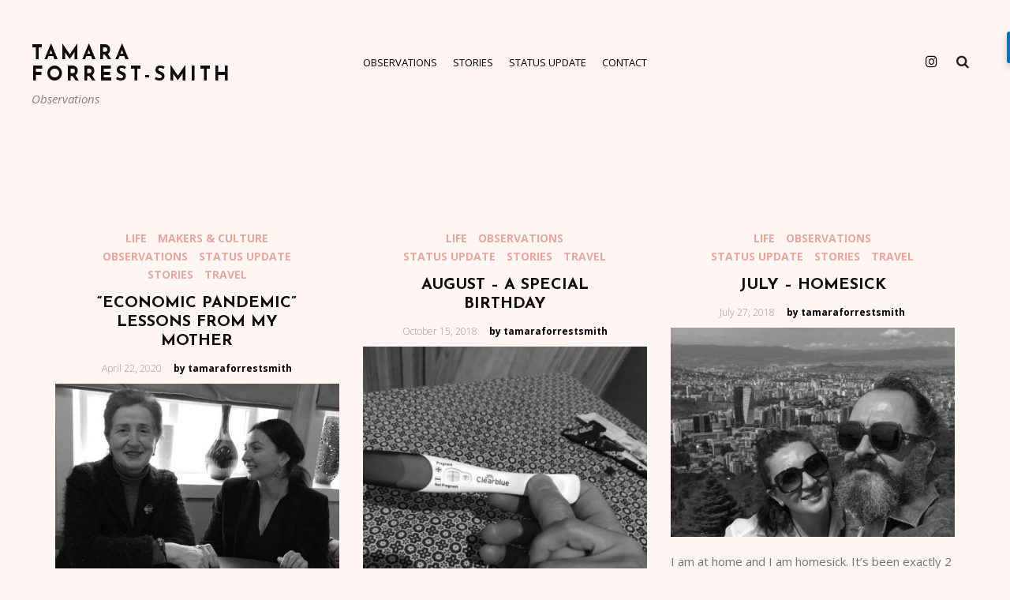

--- FILE ---
content_type: text/html; charset=UTF-8
request_url: http://tamaraforrestsmith.com/masonry/
body_size: 10092
content:
<!DOCTYPE html>
<html dir="ltr" lang="en-US"
	prefix="og: https://ogp.me/ns#"  class="no-js">
<head>
	<meta charset="UTF-8">
	<meta name="viewport" content="width=device-width, initial-scale=1.0, maximum-scale=1.0">
	<link rel="profile" href="http://gmpg.org/xfn/11">
	    	<title>Masonry - Tamara Forrest-Smith</title>

		<!-- All in One SEO 4.2.9 - aioseo.com -->
		<meta name="robots" content="max-image-preview:large" />
		<link rel="canonical" href="http://tamaraforrestsmith.com/masonry/" />
		<meta name="generator" content="All in One SEO (AIOSEO) 4.2.9 " />
		<meta property="og:locale" content="en_US" />
		<meta property="og:site_name" content="Tamara Forrest-Smith - Observations" />
		<meta property="og:type" content="article" />
		<meta property="og:title" content="Masonry - Tamara Forrest-Smith" />
		<meta property="og:url" content="http://tamaraforrestsmith.com/masonry/" />
		<meta property="article:published_time" content="2016-04-25T09:10:02+00:00" />
		<meta property="article:modified_time" content="2016-04-25T09:10:02+00:00" />
		<meta name="twitter:card" content="summary_large_image" />
		<meta name="twitter:title" content="Masonry - Tamara Forrest-Smith" />
		<script type="application/ld+json" class="aioseo-schema">
			{"@context":"https:\/\/schema.org","@graph":[{"@type":"BreadcrumbList","@id":"http:\/\/tamaraforrestsmith.com\/masonry\/#breadcrumblist","itemListElement":[{"@type":"ListItem","@id":"http:\/\/tamaraforrestsmith.com\/#listItem","position":1,"item":{"@type":"WebPage","@id":"http:\/\/tamaraforrestsmith.com\/","name":"Home","description":"Observations","url":"http:\/\/tamaraforrestsmith.com\/"},"nextItem":"http:\/\/tamaraforrestsmith.com\/masonry\/#listItem"},{"@type":"ListItem","@id":"http:\/\/tamaraforrestsmith.com\/masonry\/#listItem","position":2,"item":{"@type":"WebPage","@id":"http:\/\/tamaraforrestsmith.com\/masonry\/","name":"Masonry","url":"http:\/\/tamaraforrestsmith.com\/masonry\/"},"previousItem":"http:\/\/tamaraforrestsmith.com\/#listItem"}]},{"@type":"Organization","@id":"http:\/\/tamaraforrestsmith.com\/#organization","name":"Tamara Forrest-Smith","url":"http:\/\/tamaraforrestsmith.com\/"},{"@type":"WebPage","@id":"http:\/\/tamaraforrestsmith.com\/masonry\/#webpage","url":"http:\/\/tamaraforrestsmith.com\/masonry\/","name":"Masonry - Tamara Forrest-Smith","inLanguage":"en-US","isPartOf":{"@id":"http:\/\/tamaraforrestsmith.com\/#website"},"breadcrumb":{"@id":"http:\/\/tamaraforrestsmith.com\/masonry\/#breadcrumblist"},"datePublished":"2016-04-25T09:10:02+00:00","dateModified":"2016-04-25T09:10:02+00:00"},{"@type":"WebSite","@id":"http:\/\/tamaraforrestsmith.com\/#website","url":"http:\/\/tamaraforrestsmith.com\/","name":"Tamara Forrest-Smith","description":"Observations","inLanguage":"en-US","publisher":{"@id":"http:\/\/tamaraforrestsmith.com\/#organization"}}]}
		</script>
		<!-- All in One SEO -->

<link rel='dns-prefetch' href='//fonts.googleapis.com' />
<link rel="alternate" type="application/rss+xml" title="Tamara Forrest-Smith &raquo; Feed" href="http://tamaraforrestsmith.com/feed/" />
<link rel="alternate" type="application/rss+xml" title="Tamara Forrest-Smith &raquo; Comments Feed" href="http://tamaraforrestsmith.com/comments/feed/" />
<script type="text/javascript">
window._wpemojiSettings = {"baseUrl":"https:\/\/s.w.org\/images\/core\/emoji\/14.0.0\/72x72\/","ext":".png","svgUrl":"https:\/\/s.w.org\/images\/core\/emoji\/14.0.0\/svg\/","svgExt":".svg","source":{"concatemoji":"http:\/\/tamaraforrestsmith.com\/wp-includes\/js\/wp-emoji-release.min.js?ver=6.1.9"}};
/*! This file is auto-generated */
!function(e,a,t){var n,r,o,i=a.createElement("canvas"),p=i.getContext&&i.getContext("2d");function s(e,t){var a=String.fromCharCode,e=(p.clearRect(0,0,i.width,i.height),p.fillText(a.apply(this,e),0,0),i.toDataURL());return p.clearRect(0,0,i.width,i.height),p.fillText(a.apply(this,t),0,0),e===i.toDataURL()}function c(e){var t=a.createElement("script");t.src=e,t.defer=t.type="text/javascript",a.getElementsByTagName("head")[0].appendChild(t)}for(o=Array("flag","emoji"),t.supports={everything:!0,everythingExceptFlag:!0},r=0;r<o.length;r++)t.supports[o[r]]=function(e){if(p&&p.fillText)switch(p.textBaseline="top",p.font="600 32px Arial",e){case"flag":return s([127987,65039,8205,9895,65039],[127987,65039,8203,9895,65039])?!1:!s([55356,56826,55356,56819],[55356,56826,8203,55356,56819])&&!s([55356,57332,56128,56423,56128,56418,56128,56421,56128,56430,56128,56423,56128,56447],[55356,57332,8203,56128,56423,8203,56128,56418,8203,56128,56421,8203,56128,56430,8203,56128,56423,8203,56128,56447]);case"emoji":return!s([129777,127995,8205,129778,127999],[129777,127995,8203,129778,127999])}return!1}(o[r]),t.supports.everything=t.supports.everything&&t.supports[o[r]],"flag"!==o[r]&&(t.supports.everythingExceptFlag=t.supports.everythingExceptFlag&&t.supports[o[r]]);t.supports.everythingExceptFlag=t.supports.everythingExceptFlag&&!t.supports.flag,t.DOMReady=!1,t.readyCallback=function(){t.DOMReady=!0},t.supports.everything||(n=function(){t.readyCallback()},a.addEventListener?(a.addEventListener("DOMContentLoaded",n,!1),e.addEventListener("load",n,!1)):(e.attachEvent("onload",n),a.attachEvent("onreadystatechange",function(){"complete"===a.readyState&&t.readyCallback()})),(e=t.source||{}).concatemoji?c(e.concatemoji):e.wpemoji&&e.twemoji&&(c(e.twemoji),c(e.wpemoji)))}(window,document,window._wpemojiSettings);
</script>
<style type="text/css">
img.wp-smiley,
img.emoji {
	display: inline !important;
	border: none !important;
	box-shadow: none !important;
	height: 1em !important;
	width: 1em !important;
	margin: 0 0.07em !important;
	vertical-align: -0.1em !important;
	background: none !important;
	padding: 0 !important;
}
</style>
	<link rel='stylesheet' id='wp-block-library-css' href='http://tamaraforrestsmith.com/wp-includes/css/dist/block-library/style.min.css?ver=6.1.9' type='text/css' media='all' />
<link rel='stylesheet' id='classic-theme-styles-css' href='http://tamaraforrestsmith.com/wp-includes/css/classic-themes.min.css?ver=1' type='text/css' media='all' />
<style id='global-styles-inline-css' type='text/css'>
body{--wp--preset--color--black: #000000;--wp--preset--color--cyan-bluish-gray: #abb8c3;--wp--preset--color--white: #ffffff;--wp--preset--color--pale-pink: #f78da7;--wp--preset--color--vivid-red: #cf2e2e;--wp--preset--color--luminous-vivid-orange: #ff6900;--wp--preset--color--luminous-vivid-amber: #fcb900;--wp--preset--color--light-green-cyan: #7bdcb5;--wp--preset--color--vivid-green-cyan: #00d084;--wp--preset--color--pale-cyan-blue: #8ed1fc;--wp--preset--color--vivid-cyan-blue: #0693e3;--wp--preset--color--vivid-purple: #9b51e0;--wp--preset--gradient--vivid-cyan-blue-to-vivid-purple: linear-gradient(135deg,rgba(6,147,227,1) 0%,rgb(155,81,224) 100%);--wp--preset--gradient--light-green-cyan-to-vivid-green-cyan: linear-gradient(135deg,rgb(122,220,180) 0%,rgb(0,208,130) 100%);--wp--preset--gradient--luminous-vivid-amber-to-luminous-vivid-orange: linear-gradient(135deg,rgba(252,185,0,1) 0%,rgba(255,105,0,1) 100%);--wp--preset--gradient--luminous-vivid-orange-to-vivid-red: linear-gradient(135deg,rgba(255,105,0,1) 0%,rgb(207,46,46) 100%);--wp--preset--gradient--very-light-gray-to-cyan-bluish-gray: linear-gradient(135deg,rgb(238,238,238) 0%,rgb(169,184,195) 100%);--wp--preset--gradient--cool-to-warm-spectrum: linear-gradient(135deg,rgb(74,234,220) 0%,rgb(151,120,209) 20%,rgb(207,42,186) 40%,rgb(238,44,130) 60%,rgb(251,105,98) 80%,rgb(254,248,76) 100%);--wp--preset--gradient--blush-light-purple: linear-gradient(135deg,rgb(255,206,236) 0%,rgb(152,150,240) 100%);--wp--preset--gradient--blush-bordeaux: linear-gradient(135deg,rgb(254,205,165) 0%,rgb(254,45,45) 50%,rgb(107,0,62) 100%);--wp--preset--gradient--luminous-dusk: linear-gradient(135deg,rgb(255,203,112) 0%,rgb(199,81,192) 50%,rgb(65,88,208) 100%);--wp--preset--gradient--pale-ocean: linear-gradient(135deg,rgb(255,245,203) 0%,rgb(182,227,212) 50%,rgb(51,167,181) 100%);--wp--preset--gradient--electric-grass: linear-gradient(135deg,rgb(202,248,128) 0%,rgb(113,206,126) 100%);--wp--preset--gradient--midnight: linear-gradient(135deg,rgb(2,3,129) 0%,rgb(40,116,252) 100%);--wp--preset--duotone--dark-grayscale: url('#wp-duotone-dark-grayscale');--wp--preset--duotone--grayscale: url('#wp-duotone-grayscale');--wp--preset--duotone--purple-yellow: url('#wp-duotone-purple-yellow');--wp--preset--duotone--blue-red: url('#wp-duotone-blue-red');--wp--preset--duotone--midnight: url('#wp-duotone-midnight');--wp--preset--duotone--magenta-yellow: url('#wp-duotone-magenta-yellow');--wp--preset--duotone--purple-green: url('#wp-duotone-purple-green');--wp--preset--duotone--blue-orange: url('#wp-duotone-blue-orange');--wp--preset--font-size--small: 13px;--wp--preset--font-size--medium: 20px;--wp--preset--font-size--large: 36px;--wp--preset--font-size--x-large: 42px;--wp--preset--spacing--20: 0.44rem;--wp--preset--spacing--30: 0.67rem;--wp--preset--spacing--40: 1rem;--wp--preset--spacing--50: 1.5rem;--wp--preset--spacing--60: 2.25rem;--wp--preset--spacing--70: 3.38rem;--wp--preset--spacing--80: 5.06rem;}:where(.is-layout-flex){gap: 0.5em;}body .is-layout-flow > .alignleft{float: left;margin-inline-start: 0;margin-inline-end: 2em;}body .is-layout-flow > .alignright{float: right;margin-inline-start: 2em;margin-inline-end: 0;}body .is-layout-flow > .aligncenter{margin-left: auto !important;margin-right: auto !important;}body .is-layout-constrained > .alignleft{float: left;margin-inline-start: 0;margin-inline-end: 2em;}body .is-layout-constrained > .alignright{float: right;margin-inline-start: 2em;margin-inline-end: 0;}body .is-layout-constrained > .aligncenter{margin-left: auto !important;margin-right: auto !important;}body .is-layout-constrained > :where(:not(.alignleft):not(.alignright):not(.alignfull)){max-width: var(--wp--style--global--content-size);margin-left: auto !important;margin-right: auto !important;}body .is-layout-constrained > .alignwide{max-width: var(--wp--style--global--wide-size);}body .is-layout-flex{display: flex;}body .is-layout-flex{flex-wrap: wrap;align-items: center;}body .is-layout-flex > *{margin: 0;}:where(.wp-block-columns.is-layout-flex){gap: 2em;}.has-black-color{color: var(--wp--preset--color--black) !important;}.has-cyan-bluish-gray-color{color: var(--wp--preset--color--cyan-bluish-gray) !important;}.has-white-color{color: var(--wp--preset--color--white) !important;}.has-pale-pink-color{color: var(--wp--preset--color--pale-pink) !important;}.has-vivid-red-color{color: var(--wp--preset--color--vivid-red) !important;}.has-luminous-vivid-orange-color{color: var(--wp--preset--color--luminous-vivid-orange) !important;}.has-luminous-vivid-amber-color{color: var(--wp--preset--color--luminous-vivid-amber) !important;}.has-light-green-cyan-color{color: var(--wp--preset--color--light-green-cyan) !important;}.has-vivid-green-cyan-color{color: var(--wp--preset--color--vivid-green-cyan) !important;}.has-pale-cyan-blue-color{color: var(--wp--preset--color--pale-cyan-blue) !important;}.has-vivid-cyan-blue-color{color: var(--wp--preset--color--vivid-cyan-blue) !important;}.has-vivid-purple-color{color: var(--wp--preset--color--vivid-purple) !important;}.has-black-background-color{background-color: var(--wp--preset--color--black) !important;}.has-cyan-bluish-gray-background-color{background-color: var(--wp--preset--color--cyan-bluish-gray) !important;}.has-white-background-color{background-color: var(--wp--preset--color--white) !important;}.has-pale-pink-background-color{background-color: var(--wp--preset--color--pale-pink) !important;}.has-vivid-red-background-color{background-color: var(--wp--preset--color--vivid-red) !important;}.has-luminous-vivid-orange-background-color{background-color: var(--wp--preset--color--luminous-vivid-orange) !important;}.has-luminous-vivid-amber-background-color{background-color: var(--wp--preset--color--luminous-vivid-amber) !important;}.has-light-green-cyan-background-color{background-color: var(--wp--preset--color--light-green-cyan) !important;}.has-vivid-green-cyan-background-color{background-color: var(--wp--preset--color--vivid-green-cyan) !important;}.has-pale-cyan-blue-background-color{background-color: var(--wp--preset--color--pale-cyan-blue) !important;}.has-vivid-cyan-blue-background-color{background-color: var(--wp--preset--color--vivid-cyan-blue) !important;}.has-vivid-purple-background-color{background-color: var(--wp--preset--color--vivid-purple) !important;}.has-black-border-color{border-color: var(--wp--preset--color--black) !important;}.has-cyan-bluish-gray-border-color{border-color: var(--wp--preset--color--cyan-bluish-gray) !important;}.has-white-border-color{border-color: var(--wp--preset--color--white) !important;}.has-pale-pink-border-color{border-color: var(--wp--preset--color--pale-pink) !important;}.has-vivid-red-border-color{border-color: var(--wp--preset--color--vivid-red) !important;}.has-luminous-vivid-orange-border-color{border-color: var(--wp--preset--color--luminous-vivid-orange) !important;}.has-luminous-vivid-amber-border-color{border-color: var(--wp--preset--color--luminous-vivid-amber) !important;}.has-light-green-cyan-border-color{border-color: var(--wp--preset--color--light-green-cyan) !important;}.has-vivid-green-cyan-border-color{border-color: var(--wp--preset--color--vivid-green-cyan) !important;}.has-pale-cyan-blue-border-color{border-color: var(--wp--preset--color--pale-cyan-blue) !important;}.has-vivid-cyan-blue-border-color{border-color: var(--wp--preset--color--vivid-cyan-blue) !important;}.has-vivid-purple-border-color{border-color: var(--wp--preset--color--vivid-purple) !important;}.has-vivid-cyan-blue-to-vivid-purple-gradient-background{background: var(--wp--preset--gradient--vivid-cyan-blue-to-vivid-purple) !important;}.has-light-green-cyan-to-vivid-green-cyan-gradient-background{background: var(--wp--preset--gradient--light-green-cyan-to-vivid-green-cyan) !important;}.has-luminous-vivid-amber-to-luminous-vivid-orange-gradient-background{background: var(--wp--preset--gradient--luminous-vivid-amber-to-luminous-vivid-orange) !important;}.has-luminous-vivid-orange-to-vivid-red-gradient-background{background: var(--wp--preset--gradient--luminous-vivid-orange-to-vivid-red) !important;}.has-very-light-gray-to-cyan-bluish-gray-gradient-background{background: var(--wp--preset--gradient--very-light-gray-to-cyan-bluish-gray) !important;}.has-cool-to-warm-spectrum-gradient-background{background: var(--wp--preset--gradient--cool-to-warm-spectrum) !important;}.has-blush-light-purple-gradient-background{background: var(--wp--preset--gradient--blush-light-purple) !important;}.has-blush-bordeaux-gradient-background{background: var(--wp--preset--gradient--blush-bordeaux) !important;}.has-luminous-dusk-gradient-background{background: var(--wp--preset--gradient--luminous-dusk) !important;}.has-pale-ocean-gradient-background{background: var(--wp--preset--gradient--pale-ocean) !important;}.has-electric-grass-gradient-background{background: var(--wp--preset--gradient--electric-grass) !important;}.has-midnight-gradient-background{background: var(--wp--preset--gradient--midnight) !important;}.has-small-font-size{font-size: var(--wp--preset--font-size--small) !important;}.has-medium-font-size{font-size: var(--wp--preset--font-size--medium) !important;}.has-large-font-size{font-size: var(--wp--preset--font-size--large) !important;}.has-x-large-font-size{font-size: var(--wp--preset--font-size--x-large) !important;}
.wp-block-navigation a:where(:not(.wp-element-button)){color: inherit;}
:where(.wp-block-columns.is-layout-flex){gap: 2em;}
.wp-block-pullquote{font-size: 1.5em;line-height: 1.6;}
</style>
<link rel='stylesheet' id='Open+Sans-css' href='https://fonts.googleapis.com/css?family=Open+Sans%3A300italic%2C400italic%2C600italic%2C700italic%2C800italic%2C400%2C300%2C600%2C700%2C800&#038;ver=6.1.9' type='text/css' media='all' />
<link rel='stylesheet' id='Josefin+Sans-css' href='https://fonts.googleapis.com/css?family=Josefin+Sans%3A400%2C300%2C600%2C700%2C800&#038;ver=6.1.9' type='text/css' media='all' />
<link rel='stylesheet' id='plugins-css-css' href='http://tamaraforrestsmith.com/wp-content/themes/noemi/css/plugins.min.css?ver=6.1.9' type='text/css' media='all' />
<link rel='stylesheet' id='font-awesome-css' href='http://tamaraforrestsmith.com/wp-content/themes/noemi/fonts/icon-fonts/font-awesome/css/font-awesome.min.css?ver=6.1.9' type='text/css' media='all' />
<link rel='stylesheet' id='noemi-style-css' href='http://tamaraforrestsmith.com/wp-content/themes/noemi/css/style.min.css?ver=6.1.9' type='text/css' media='all' />
<link rel='stylesheet' id='Mrs+Sheppards-css' href='https://fonts.googleapis.com/css?family=Mrs+Sheppards&#038;ver=6.1.9' type='text/css' media='all' />
<script type='text/javascript' src='http://tamaraforrestsmith.com/wp-includes/js/jquery/jquery.min.js?ver=3.6.1' id='jquery-core-js'></script>
<script type='text/javascript' src='http://tamaraforrestsmith.com/wp-includes/js/jquery/jquery-migrate.min.js?ver=3.3.2' id='jquery-migrate-js'></script>
<link rel="https://api.w.org/" href="http://tamaraforrestsmith.com/wp-json/" /><link rel="alternate" type="application/json" href="http://tamaraforrestsmith.com/wp-json/wp/v2/pages/132" /><link rel="EditURI" type="application/rsd+xml" title="RSD" href="http://tamaraforrestsmith.com/xmlrpc.php?rsd" />
<link rel="wlwmanifest" type="application/wlwmanifest+xml" href="http://tamaraforrestsmith.com/wp-includes/wlwmanifest.xml" />
<meta name="generator" content="WordPress 6.1.9" />
<link rel='shortlink' href='http://tamaraforrestsmith.com/?p=132' />
<link rel="alternate" type="application/json+oembed" href="http://tamaraforrestsmith.com/wp-json/oembed/1.0/embed?url=http%3A%2F%2Ftamaraforrestsmith.com%2Fmasonry%2F" />
<link rel="alternate" type="text/xml+oembed" href="http://tamaraforrestsmith.com/wp-json/oembed/1.0/embed?url=http%3A%2F%2Ftamaraforrestsmith.com%2Fmasonry%2F&#038;format=xml" />

<!--BEGIN: TRACKING CODE MANAGER (v2.0.16) BY INTELLYWP.COM IN HEAD//-->
<script>
  (function(i,s,o,g,r,a,m){i['GoogleAnalyticsObject']=r;i[r]=i[r]||function(){
  (i[r].q=i[r].q||[]).push(arguments)},i[r].l=1*new Date();a=s.createElement(o),
  m=s.getElementsByTagName(o)[0];a.async=1;a.src=g;m.parentNode.insertBefore(a,m)
  })(window,document,'script','https://www.google-analytics.com/analytics.js','ga');

  ga('create', 'UA-96558218-1', 'auto');
  ga('send', 'pageview');

</script>
<!--END: https://wordpress.org/plugins/tracking-code-manager IN HEAD//--><!--[if lt IE]><![endif]--><style type='text/css'>
                html, body,
                select,
                textarea,
                input,
                .btn, button,
                button[type='submit'],
                input[type='submit'],
                .togglebox-header,
                .accordion-header {
                        font-family: "Open Sans";
                    }
				
				h1, h2, h3, h4, h5, h6,
                .h1, .h2, .h3, .h4, .h5, .h6,
                .featured-area .featured-items a .title,
                .post-navigation a .post-title,
                section.error-404 .text,
                #preloader .content {
                        font-family: "Josefin Sans";
                    }
				
			a,
            .widget-social ul li a:hover,
            .list.standard .entry-content::first-letter,
            .sticky .entry-header:after,
            #footer .footer-bottom #top:hover,
            .instagram-footer .sub-title,
            section.error-404 .back:hover,
            .author-vcard .sub-title,
            .comments .comment-list li .comment-body .comment-reply-link,
            .comments .comment-list li .comment-body .comment-metadata .comment-edit-link,
            .comments .comment-reply-title #cancel-comment-reply-link,
            .post-navigation a .meta-nav,
            .widget_recent_comments .recentcomments:before,
            .entry-header h1 a:hover, .entry-header h2 a:hover,
            .entry-header .cat-links,
            .featured-area .featured-carousel .slide-content .cat-links,
            .featured-area .featured-slider .slide-content .cat-links,
            .mobile-navigation-wrapper .mobile-navigation ul li.menu-item-has-children > a:after,
            .mobile-navigation-wrapper .mobile-navigation ul li.menu-item-has-children > a:before,
            .mobile-navigation-wrapper .mobile-navigation ul li a:hover,
            .menu-button:hover,
            .main-navigation ul > li.current-menu-item > a,
            .main-navigation ul > li:hover > a,
            .widget_calendar table tfoot td a,
            .widget_calendar table th,
            .widget_about .widget-sub-title,
            .social li a:hover,
            .more-link:hover,
            .text-dropcup.primary-color,
            .widget_recent_entries a:hover,
            .widget_categories li, .widget_archive li, .widget_pages li, .widget_meta li,
            .widget_categories li a:hover, .widget_archive li a:hover, .widget_pages li a:hover, .widget_meta li a:hover,
            .btn-link,
            .btn-primary-outline {
              color:#e2a9a1
            }

            .post-thumbnail .play-button .icon:after,
            .header .social-box.open .social-button,
            .comments .bypostauthor .vcard b,
            #preloader .corner,
            .page-template-default .entry-header h1:before,
            .mejs-container .mejs-overlay-button,
            .mejs-container .mejs-controls .mejs-horizontal-volume-slider .mejs-horizontal-volume-current,
            .mejs-container .mejs-controls div.mejs-time-rail .mejs-time-current,
            .mejs-container .mejs-controls .mejs-play, .mejs-container .mejs-controls .mejs-pause,
            .swiper-pagination-bullet-active:before,
            .header .top-search.open .form-toggle,
            .header .top-search .form-toggle:hover,
            .header .social-box ul li a:hover,
            .mobile-navigation-wrapper .menu-close,
            .menu-button,
            .header.style-two .branding:before,
            .widget_calendar table th a, .widget_calendar table td a,
            .widget-title:before,
            .tooltip:before,
            .text-highlight.primary-color,
            .pagination .page-numbers.current, .page-links .current,
            .btn-primary-outline:hover,
            .btn-default,
            .btn-primary,
            button[type='submit'],
            input[type='submit'] {
              background-color: #e2a9a1
            }

            .widget-social .vertical ul:before,
            .post-navigation a:hover,
            .single-post .post .entry-footer .post-tags a:hover:before,
            .entry-header::before,
            .featured-area .featured-items a .title:before,
            .featured-area .featured-carousel .slide-content:before,
            .featured-area .featured-slider .slide-content:before,
            .menu-button,
            .widget_tag_cloud .tagcloud a:hover:before,
            .widget_about .content:before,
            .btn-primary-outline,
            .btn-default,
            .btn-primary,
            .wp-caption .wp-caption-text:before,
            .wp-caption-dd:before,
            blockquote {
              border-color: #e2a9a1
            }

            hr.primary-color,
            .tooltip:after {
              border-top-color: #e2a9a1
            }</style><style type="text/css" id="custom-background-css">
body.custom-background { background-color: #fff5f2; }
</style>
	<link rel="icon" href="http://tamaraforrestsmith.com/wp-content/uploads/2016/08/cropped-LIFE-STORIES-STYLE-32x32.jpg" sizes="32x32" />
<link rel="icon" href="http://tamaraforrestsmith.com/wp-content/uploads/2016/08/cropped-LIFE-STORIES-STYLE-192x192.jpg" sizes="192x192" />
<link rel="apple-touch-icon" href="http://tamaraforrestsmith.com/wp-content/uploads/2016/08/cropped-LIFE-STORIES-STYLE-180x180.jpg" />
<meta name="msapplication-TileImage" content="http://tamaraforrestsmith.com/wp-content/uploads/2016/08/cropped-LIFE-STORIES-STYLE-270x270.jpg" />
</head>
<body class="page-template-default page page-id-132 custom-background no-sidebar masthead-fixed" data-color="#e2a9a1">
<div class="page-wrapper">
<div class="mobile-navigation-wrapper">
    <button id="menu-close" class="menu-close"><i class="fa fa-close"></i></button>
    <div class="holder">
        <nav id="mobile-navigation" class="mobile-navigation">
            <div class="menu-menu-container"><ul><li id="menu-item-749" class="menu-item menu-item-type-taxonomy menu-item-object-category menu-item-749"><a href="http://tamaraforrestsmith.com/category/observations/">Observations</a></li>
<li id="menu-item-546" class="menu-item menu-item-type-taxonomy menu-item-object-category menu-item-546"><a href="http://tamaraforrestsmith.com/category/stories/">Stories</a></li>
<li id="menu-item-748" class="menu-item menu-item-type-taxonomy menu-item-object-category menu-item-748"><a href="http://tamaraforrestsmith.com/category/status-update/">Status Update</a></li>
<li id="menu-item-522" class="menu-item menu-item-type-post_type menu-item-object-page menu-item-522"><a href="http://tamaraforrestsmith.com/contact/">Contact</a></li>
</ul></div>        </nav>
    </div>
</div>
<header id="header" class="header style-one">
	     <div class="fixed-box">
         <div class="container">
             <div class="row">
                <div class="col-lg-3 col-md-12">
                    <div id="branding" class="branding">
                                                <h1 class="site-title"><a href="http://tamaraforrestsmith.com/"><strong>Tamara Forrest-Smith</strong></a></h1>
                        <p class="site-description">Observations</p>
                                        </div>
                </div>
                <div class="col-lg-6 col-md-8 col-sm-3 col-xs-3">
                    <button  class="menu-button fa fa-bars"></button>
                    <nav id="main-navigation" class="main-navigation">
						<div class="menu-menu-container"><ul><li class="menu-item menu-item-type-taxonomy menu-item-object-category menu-item-749"><a href="http://tamaraforrestsmith.com/category/observations/">Observations</a></li>
<li class="menu-item menu-item-type-taxonomy menu-item-object-category menu-item-546"><a href="http://tamaraforrestsmith.com/category/stories/">Stories</a></li>
<li class="menu-item menu-item-type-taxonomy menu-item-object-category menu-item-748"><a href="http://tamaraforrestsmith.com/category/status-update/">Status Update</a></li>
<li class="menu-item menu-item-type-post_type menu-item-object-page menu-item-522"><a href="http://tamaraforrestsmith.com/contact/">Contact</a></li>
</ul></div>                    </nav>
                </div>
                <div class="col-lg-3 col-md-4 col-sm-9 col-xs-9">
                    						<div class="top-search">
							<button class="form-toggle js-toggle"></button>
							<form role="search" method="get" class="form" action="http://tamaraforrestsmith.com/">
    <span class="screen-reader-text">Search for:</span>
    <label>
    <input type="search" class="search-field" placeholder="Search..." value="" name="s" title="Search for:" />
    </label>
    <button type="submit" class="search-submit __web-inspector-hide-shortcut__"><span class="screen-reader-text">Search</span></button>
</form>						</div>
											<div class="social-box">
							 <button class="social-button">
								<i class="fa fa-share-alt"></i>
							</button>
						   <ul class='social'>
            <li><a class="fa fa-instagram" href="https://www.instagram.com/tamaraforrestsmith/" target="_blank"></a></li>
    </ul>						</div>
					                   </div>
            </div>
         </div>
        </div>
	    <div class="row">
                    <div class="col-lg-3 col-md-12">
                <div id="branding" class="branding">
                                            <h1 class="site-title"><a href="http://tamaraforrestsmith.com/"><strong>Tamara Forrest-Smith</strong></a></h1>
                        <p class="site-description">Observations</p>
                                    </div>
            </div>
                <div class="col-lg-6 col-md-8 col-sm-3 col-xs-3">
            <button  class="menu-button fa fa-bars"></button>
            <nav id="main-navigation" class="main-navigation">
                <div class="menu-menu-container">
                    <div class="menu-menu-container"><ul><li class="menu-item menu-item-type-taxonomy menu-item-object-category menu-item-749"><a href="http://tamaraforrestsmith.com/category/observations/">Observations</a></li>
<li class="menu-item menu-item-type-taxonomy menu-item-object-category menu-item-546"><a href="http://tamaraforrestsmith.com/category/stories/">Stories</a></li>
<li class="menu-item menu-item-type-taxonomy menu-item-object-category menu-item-748"><a href="http://tamaraforrestsmith.com/category/status-update/">Status Update</a></li>
<li class="menu-item menu-item-type-post_type menu-item-object-page menu-item-522"><a href="http://tamaraforrestsmith.com/contact/">Contact</a></li>
</ul></div>                </div>
            </nav>
        </div>
        <div class="col-lg-3 col-md-4 col-sm-9 col-xs-9">
							<div class="top-search">
					<button class="form-toggle js-toggle"></button>
					<form role="search" method="get" class="form" action="http://tamaraforrestsmith.com/">
    <span class="screen-reader-text">Search for:</span>
    <label>
    <input type="search" class="search-field" placeholder="Search..." value="" name="s" title="Search for:" />
    </label>
    <button type="submit" class="search-submit __web-inspector-hide-shortcut__"><span class="screen-reader-text">Search</span></button>
</form>				</div>
                            <div class="social-box">
                     <button class="social-button">
                        <i class="fa fa-share-alt"></i>
                    </button>
                   <ul class='social'>
            <li><a class="fa fa-instagram" href="https://www.instagram.com/tamaraforrestsmith/" target="_blank"></a></li>
    </ul>                </div>
                       </div>
    </div>
    </header>

<div id="mainContainer" role="main">

<div class="container">
    <div id="main" class="site-main" role="main">
                    			<div class="post-grid col-3 masonry">
                    <article class="post-1000 post type-post status-publish format-standard has-post-thumbnail hentry category-life category-business-and-culture category-observations category-status-update category-stories category-travel">
                    <header class="entry-header">
                <div class="cat-links">
                                            <a href="http://tamaraforrestsmith.com/category/life/">Life</a>
                                            <a href="http://tamaraforrestsmith.com/category/business-and-culture/">Makers &amp; Culture</a>
                                            <a href="http://tamaraforrestsmith.com/category/observations/">Observations</a>
                                            <a href="http://tamaraforrestsmith.com/category/status-update/">Status Update</a>
                                            <a href="http://tamaraforrestsmith.com/category/stories/">Stories</a>
                                            <a href="http://tamaraforrestsmith.com/category/travel/">Travel</a>
                                    </div>

                <h2 class="entry-title"><a href="http://tamaraforrestsmith.com/2020/04/22/economic-pandemic-lessons-from-my-mother/">&#8220;Economic pandemic&#8221; Lessons from my mother</a></h2>

                <span class="posted-on">
                    <span class="screen-reader-text">Posted on </span>
                        <time class="entry-date published updated" datetime="April 22, 2020">April 22, 2020</time>
                </span>
				<span class="byline">
					<span class="author vcard">
						<a class="url fn n" href="http://tamaraforrestsmith.com/author/tamaraforrestsmith/">by tamaraforrestsmith</a>
					</span>
				</span>
            </header>
                            <div class="post-thumbnail">
                                            <a href="http://tamaraforrestsmith.com/2020/04/22/economic-pandemic-lessons-from-my-mother/">
                            <img src="http://tamaraforrestsmith.com/wp-content/uploads/2020/04/deda-da-me-570x420.jpg" alt="Lessons from my mother">
                            							                        </a>
                                    </div>
                        <div class="entry-content">
                <p>There was not a pandemic in the 90s but for me and 5 other million people like me, there might as well had been. My teenage years, the early 20s,</p>
                    <a class="more-link" href="http://tamaraforrestsmith.com/2020/04/22/economic-pandemic-lessons-from-my-mother/"></a>
                            </div>
                                </article>
    <article class="post-969 post type-post status-publish format-standard has-post-thumbnail hentry category-life category-observations category-status-update category-stories category-travel">
                    <header class="entry-header">
                <div class="cat-links">
                                            <a href="http://tamaraforrestsmith.com/category/life/">Life</a>
                                            <a href="http://tamaraforrestsmith.com/category/observations/">Observations</a>
                                            <a href="http://tamaraforrestsmith.com/category/status-update/">Status Update</a>
                                            <a href="http://tamaraforrestsmith.com/category/stories/">Stories</a>
                                            <a href="http://tamaraforrestsmith.com/category/travel/">Travel</a>
                                    </div>

                <h2 class="entry-title"><a href="http://tamaraforrestsmith.com/2018/10/15/august-a-special-birthday/">August &#8211; A special birthday</a></h2>

                <span class="posted-on">
                    <span class="screen-reader-text">Posted on </span>
                        <time class="entry-date published updated" datetime="October 15, 2018">October 15, 2018</time>
                </span>
				<span class="byline">
					<span class="author vcard">
						<a class="url fn n" href="http://tamaraforrestsmith.com/author/tamaraforrestsmith/">by tamaraforrestsmith</a>
					</span>
				</span>
            </header>
                            <div class="post-thumbnail">
                                            <a href="http://tamaraforrestsmith.com/2018/10/15/august-a-special-birthday/">
                            <img src="http://tamaraforrestsmith.com/wp-content/uploads/2018/10/IMG_3855-570x420.jpg" alt="positive pregnancy test">
                            							                        </a>
                                    </div>
                        <div class="entry-content">
                <p>On the 9th of August, 1977 I was born at around 2 in the afternoon, it was hot summer day and my mother hardly had time to get to the</p>
                    <a class="more-link" href="http://tamaraforrestsmith.com/2018/10/15/august-a-special-birthday/"></a>
                            </div>
                                </article>
    <article class="post-949 post type-post status-publish format-standard has-post-thumbnail hentry category-life category-observations category-status-update category-stories category-travel">
                    <header class="entry-header">
                <div class="cat-links">
                                            <a href="http://tamaraforrestsmith.com/category/life/">Life</a>
                                            <a href="http://tamaraforrestsmith.com/category/observations/">Observations</a>
                                            <a href="http://tamaraforrestsmith.com/category/status-update/">Status Update</a>
                                            <a href="http://tamaraforrestsmith.com/category/stories/">Stories</a>
                                            <a href="http://tamaraforrestsmith.com/category/travel/">Travel</a>
                                    </div>

                <h2 class="entry-title"><a href="http://tamaraforrestsmith.com/2018/07/27/july-homesick/">July &#8211; Homesick</a></h2>

                <span class="posted-on">
                    <span class="screen-reader-text">Posted on </span>
                        <time class="entry-date published updated" datetime="July 27, 2018">July 27, 2018</time>
                </span>
				<span class="byline">
					<span class="author vcard">
						<a class="url fn n" href="http://tamaraforrestsmith.com/author/tamaraforrestsmith/">by tamaraforrestsmith</a>
					</span>
				</span>
            </header>
                            <div class="post-thumbnail">
                                            <a href="http://tamaraforrestsmith.com/2018/07/27/july-homesick/">
                            <img src="http://tamaraforrestsmith.com/wp-content/uploads/2018/07/36735808_10156397800496425_7993802631782858752_o-570x420.jpg" alt="Tbilisi summer">
                            							                        </a>
                                    </div>
                        <div class="entry-content">
                <p>I am at home and I am homesick. It&#8217;s been exactly 2 months now since I moved to Tbilisi for the whole summer with Alan and I have to say</p>
                    <a class="more-link" href="http://tamaraforrestsmith.com/2018/07/27/july-homesick/"></a>
                            </div>
                                </article>
    <article class="post-919 post type-post status-publish format-standard has-post-thumbnail hentry category-life category-observations category-status-update category-stories category-travel">
                    <header class="entry-header">
                <div class="cat-links">
                                            <a href="http://tamaraforrestsmith.com/category/life/">Life</a>
                                            <a href="http://tamaraforrestsmith.com/category/observations/">Observations</a>
                                            <a href="http://tamaraforrestsmith.com/category/status-update/">Status Update</a>
                                            <a href="http://tamaraforrestsmith.com/category/stories/">Stories</a>
                                            <a href="http://tamaraforrestsmith.com/category/travel/">Travel</a>
                                    </div>

                <h2 class="entry-title"><a href="http://tamaraforrestsmith.com/2018/05/12/april/">April &#8211; Let&#8217;s Go!</a></h2>

                <span class="posted-on">
                    <span class="screen-reader-text">Posted on </span>
                        <time class="entry-date published updated" datetime="May 12, 2018">May 12, 2018</time>
                </span>
				<span class="byline">
					<span class="author vcard">
						<a class="url fn n" href="http://tamaraforrestsmith.com/author/tamaraforrestsmith/">by tamaraforrestsmith</a>
					</span>
				</span>
            </header>
                            <div class="post-thumbnail">
                                            <a href="http://tamaraforrestsmith.com/2018/05/12/april/">
                            <img src="http://tamaraforrestsmith.com/wp-content/uploads/2018/05/30265390_10156162854831425_4685003292013494272_n-1-570x420.jpg" alt="Milan">
                            							                        </a>
                                    </div>
                        <div class="entry-content">
                <p>A few weeks ago I found myself in Milan with Alan, strolling down the canals in Navigli area. If you&#8217;ve been to Milan before, but never visited Navigli neighborhood you should</p>
                    <a class="more-link" href="http://tamaraforrestsmith.com/2018/05/12/april/"></a>
                            </div>
                                </article>
    <article class="post-886 post type-post status-publish format-standard has-post-thumbnail hentry category-life category-observations category-status-update category-stories">
                    <header class="entry-header">
                <div class="cat-links">
                                            <a href="http://tamaraforrestsmith.com/category/life/">Life</a>
                                            <a href="http://tamaraforrestsmith.com/category/observations/">Observations</a>
                                            <a href="http://tamaraforrestsmith.com/category/status-update/">Status Update</a>
                                            <a href="http://tamaraforrestsmith.com/category/stories/">Stories</a>
                                    </div>

                <h2 class="entry-title"><a href="http://tamaraforrestsmith.com/2018/03/30/aubergines/">March &#8211; Aubergines</a></h2>

                <span class="posted-on">
                    <span class="screen-reader-text">Posted on </span>
                        <time class="entry-date published updated" datetime="March 30, 2018">March 30, 2018</time>
                </span>
				<span class="byline">
					<span class="author vcard">
						<a class="url fn n" href="http://tamaraforrestsmith.com/author/tamaraforrestsmith/">by tamaraforrestsmith</a>
					</span>
				</span>
            </header>
                            <div class="post-thumbnail">
                                            <a href="http://tamaraforrestsmith.com/2018/03/30/aubergines/">
                            <img src="http://tamaraforrestsmith.com/wp-content/uploads/2018/03/plants-570x420.jpeg" alt="plants">
                            							                        </a>
                                    </div>
                        <div class="entry-content">
                <p>My little garden instruction manual says the seeds take around 21 days to germinate, but it&#8217;s been now for well over 6 weeks since I sowed seeds yet there is no sign of anything.</p>
                    <a class="more-link" href="http://tamaraforrestsmith.com/2018/03/30/aubergines/"></a>
                            </div>
                                </article>
    <article class="post-846 post type-post status-publish format-standard has-post-thumbnail hentry category-life category-observations category-status-update category-stories">
                    <header class="entry-header">
                <div class="cat-links">
                                            <a href="http://tamaraforrestsmith.com/category/life/">Life</a>
                                            <a href="http://tamaraforrestsmith.com/category/observations/">Observations</a>
                                            <a href="http://tamaraforrestsmith.com/category/status-update/">Status Update</a>
                                            <a href="http://tamaraforrestsmith.com/category/stories/">Stories</a>
                                    </div>

                <h2 class="entry-title"><a href="http://tamaraforrestsmith.com/2018/03/05/february-a-meditation-convert/">February &#8211; A Meditation Convert</a></h2>

                <span class="posted-on">
                    <span class="screen-reader-text">Posted on </span>
                        <time class="entry-date published updated" datetime="March 5, 2018">March 5, 2018</time>
                </span>
				<span class="byline">
					<span class="author vcard">
						<a class="url fn n" href="http://tamaraforrestsmith.com/author/tamaraforrestsmith/">by tamaraforrestsmith</a>
					</span>
				</span>
            </header>
                            <div class="post-thumbnail">
                                            <a href="http://tamaraforrestsmith.com/2018/03/05/february-a-meditation-convert/">
                            <img src="http://tamaraforrestsmith.com/wp-content/uploads/2018/03/jiva-570x420.jpg" alt="February">
                            							                        </a>
                                    </div>
                        <div class="entry-content">
                <p>The UK is snowed under&#8230; courtesy of the Siberian winter winds to the direction of Europe, there is a millimetre of snow in Manchester if you look hard for it&#8230; although</p>
                    <a class="more-link" href="http://tamaraforrestsmith.com/2018/03/05/february-a-meditation-convert/"></a>
                            </div>
                                </article>
    <article class="post-839 post type-post status-publish format-standard has-post-thumbnail hentry category-life category-observations category-status-update category-stories">
                    <header class="entry-header">
                <div class="cat-links">
                                            <a href="http://tamaraforrestsmith.com/category/life/">Life</a>
                                            <a href="http://tamaraforrestsmith.com/category/observations/">Observations</a>
                                            <a href="http://tamaraforrestsmith.com/category/status-update/">Status Update</a>
                                            <a href="http://tamaraforrestsmith.com/category/stories/">Stories</a>
                                    </div>

                <h2 class="entry-title"><a href="http://tamaraforrestsmith.com/2018/02/13/january/">January &#8211; Sabbatical on Hold</a></h2>

                <span class="posted-on">
                    <span class="screen-reader-text">Posted on </span>
                        <time class="entry-date published updated" datetime="February 13, 2018">February 13, 2018</time>
                </span>
				<span class="byline">
					<span class="author vcard">
						<a class="url fn n" href="http://tamaraforrestsmith.com/author/tamaraforrestsmith/">by tamaraforrestsmith</a>
					</span>
				</span>
            </header>
                            <div class="post-thumbnail">
                                            <a href="http://tamaraforrestsmith.com/2018/02/13/january/">
                            <img src="http://tamaraforrestsmith.com/wp-content/uploads/2018/02/Tamara-and-Alan-570x420.jpg" alt="">
                            							                        </a>
                                    </div>
                        <div class="entry-content">
                <p>It has become somewhat of a ritual for the past seven Christmases that I have been sharing with Alan, the ritual involves selecting a theme for the new year, usually around Christmas</p>
                    <a class="more-link" href="http://tamaraforrestsmith.com/2018/02/13/january/"></a>
                            </div>
                                </article>
    <article class="post-833 post type-post status-publish format-standard has-post-thumbnail hentry category-observations category-status-update">
                    <header class="entry-header">
                <div class="cat-links">
                                            <a href="http://tamaraforrestsmith.com/category/observations/">Observations</a>
                                            <a href="http://tamaraforrestsmith.com/category/status-update/">Status Update</a>
                                    </div>

                <h2 class="entry-title"><a href="http://tamaraforrestsmith.com/2018/01/13/happy-bestyear-like-ever/">Happy #BestYear Like Ever</a></h2>

                <span class="posted-on">
                    <span class="screen-reader-text">Posted on </span>
                        <time class="entry-date published updated" datetime="January 13, 2018">January 13, 2018</time>
                </span>
				<span class="byline">
					<span class="author vcard">
						<a class="url fn n" href="http://tamaraforrestsmith.com/author/tamaraforrestsmith/">by tamaraforrestsmith</a>
					</span>
				</span>
            </header>
                            <div class="post-thumbnail">
                                            <a href="http://tamaraforrestsmith.com/2018/01/13/happy-bestyear-like-ever/">
                            <img src="http://tamaraforrestsmith.com/wp-content/uploads/2018/01/tamara-alan-570x420.jpg" alt="tamara alan">
                            							                        </a>
                                    </div>
                        <div class="entry-content">
                <p>O.M.G. I can&#8217;t believe another year has just started, just about two weeks ago I was planning my Christmas outfit and now here I am sitting in my recently Feng</p>
                    <a class="more-link" href="http://tamaraforrestsmith.com/2018/01/13/happy-bestyear-like-ever/"></a>
                            </div>
                                </article>
    <article class="post-824 post type-post status-publish format-standard has-post-thumbnail hentry category-life category-observations category-status-update category-stories">
                    <header class="entry-header">
                <div class="cat-links">
                                            <a href="http://tamaraforrestsmith.com/category/life/">Life</a>
                                            <a href="http://tamaraforrestsmith.com/category/observations/">Observations</a>
                                            <a href="http://tamaraforrestsmith.com/category/status-update/">Status Update</a>
                                            <a href="http://tamaraforrestsmith.com/category/stories/">Stories</a>
                                    </div>

                <h2 class="entry-title"><a href="http://tamaraforrestsmith.com/2017/10/31/12-months-of-failed-ivf-treatments-and-why-i-am-relieved/">12 months of failed ivf &#8220;treatments&#8221; and why I am relieved</a></h2>

                <span class="posted-on">
                    <span class="screen-reader-text">Posted on </span>
                        <time class="entry-date published updated" datetime="October 31, 2017">October 31, 2017</time>
                </span>
				<span class="byline">
					<span class="author vcard">
						<a class="url fn n" href="http://tamaraforrestsmith.com/author/tamaraforrestsmith/">by tamaraforrestsmith</a>
					</span>
				</span>
            </header>
                            <div class="post-thumbnail">
                                            <a href="http://tamaraforrestsmith.com/2017/10/31/12-months-of-failed-ivf-treatments-and-why-i-am-relieved/">
                            <img src="http://tamaraforrestsmith.com/wp-content/uploads/2017/10/tamuna-570x420.jpg" alt="">
                            							                        </a>
                                    </div>
                        <div class="entry-content">
                <p>I don&#8217;t remember particularly getting obsessed over wanting to be pregnant, but I do want to have children I guess, the same way like any other woman, who wants to</p>
                    <a class="more-link" href="http://tamaraforrestsmith.com/2017/10/31/12-months-of-failed-ivf-treatments-and-why-i-am-relieved/"></a>
                            </div>
                                </article>
    <article class="post-782 post type-post status-publish format-standard has-post-thumbnail hentry category-life category-observations category-status-update category-stories">
                    <header class="entry-header">
                <div class="cat-links">
                                            <a href="http://tamaraforrestsmith.com/category/life/">Life</a>
                                            <a href="http://tamaraforrestsmith.com/category/observations/">Observations</a>
                                            <a href="http://tamaraforrestsmith.com/category/status-update/">Status Update</a>
                                            <a href="http://tamaraforrestsmith.com/category/stories/">Stories</a>
                                    </div>

                <h2 class="entry-title"><a href="http://tamaraforrestsmith.com/2017/07/28/the-lesson-in-perseverance/">The lesson in perseverance</a></h2>

                <span class="posted-on">
                    <span class="screen-reader-text">Posted on </span>
                        <time class="entry-date published updated" datetime="July 28, 2017">July 28, 2017</time>
                </span>
				<span class="byline">
					<span class="author vcard">
						<a class="url fn n" href="http://tamaraforrestsmith.com/author/tamaraforrestsmith/">by tamaraforrestsmith</a>
					</span>
				</span>
            </header>
                            <div class="post-thumbnail">
                                            <a href="http://tamaraforrestsmith.com/2017/07/28/the-lesson-in-perseverance/">
                            <img src="http://tamaraforrestsmith.com/wp-content/uploads/2017/07/well-in-bori-471x420.jpg" alt="bori">
                            							                        </a>
                                    </div>
                        <div class="entry-content">
                <p>How my family discovered the precious water in our garden after the generations of living on a dry land. It&#8217;s summer, it&#8217;s raining, it&#8217;s England&#8230; and I can not help</p>
                    <a class="more-link" href="http://tamaraforrestsmith.com/2017/07/28/the-lesson-in-perseverance/"></a>
                            </div>
                                </article>
                
			</div>
            							<nav class="navigation pagination">
					<div class="nav-links">
						<span aria-current="page" class="page-numbers current">1</span>
<a class="page-numbers" href="http://tamaraforrestsmith.com/masonry/page/2/">2</a>
<a class="page-numbers" href="http://tamaraforrestsmith.com/masonry/page/3/">3</a>
<a class="next page-numbers" href="http://tamaraforrestsmith.com/masonry/page/2/">next</a>					</div>
				</nav>
						            </div>
</div>

</div>
            <div  id="instagram-footer" class="instagram-footer ri-grid">
                            <h4 class="title">Daily Observations</h4>
                                            </div>
        <footer id="footer" class="footer">
                <div class="footer-top">
             <div class="container">
                <div class="row">
                    <div class="col-lg-4 col-md-4">
                        <div class="widget widget_text">			<div class="textwidget"></div>
		</div>                    </div>
                    <div class="col-lg-4 col-md-4">
                                            </div>
                    <div class="col-lg-4 col-md-4">
                                            </div>
                </div>
            </div>
        </div>
                <div id="nav-footer" class="nav-footer"><ul><li class="menu-item menu-item-type-taxonomy menu-item-object-category menu-item-749"><a href="http://tamaraforrestsmith.com/category/observations/">Observations</a></li>
<li class="menu-item menu-item-type-taxonomy menu-item-object-category menu-item-546"><a href="http://tamaraforrestsmith.com/category/stories/">Stories</a></li>
<li class="menu-item menu-item-type-taxonomy menu-item-object-category menu-item-748"><a href="http://tamaraforrestsmith.com/category/status-update/">Status Update</a></li>
<li class="menu-item menu-item-type-post_type menu-item-object-page menu-item-522"><a href="http://tamaraforrestsmith.com/contact/">Contact</a></li>
</ul></div>        <div class="footer-bottom">
							<a id="top" href="#">Observations</a>
			                            <div class="copy-right">Copyright © 20016–2020 TFS.</div>
                    </div>
    </footer>

</div>

<script async>(function(s,u,m,o,j,v){j=u.createElement(m);v=u.getElementsByTagName(m)[0];j.async=1;j.src=o;j.dataset.sumoSiteId='ac74cf004a1e100060c0b7000cff0b00b4f1d300a983520047a24c00d2401700';j.dataset.sumoPlatform='wordpress-endurance';v.parentNode.insertBefore(j,v)})(window,document,'script','//load.sumo.com/');</script>    <script type="application/javascript">
      var ajaxurl = "http://tamaraforrestsmith.com/wp-admin/admin-ajax.php";

      function sumo_add_woocommerce_coupon(code) {
        jQuery.post(ajaxurl, {
          action: 'sumo_add_woocommerce_coupon',
          code: code,
        });
      }

      function sumo_remove_woocommerce_coupon(code) {
        jQuery.post(ajaxurl, {
          action: 'sumo_remove_woocommerce_coupon',
          code: code,
        });
      }

      function sumo_get_woocommerce_cart_subtotal(callback) {
        jQuery.ajax({
          method: 'POST',
          url: ajaxurl,
          dataType: 'html',
          data: {
            action: 'sumo_get_woocommerce_cart_subtotal',
          },
          success: function(subtotal) {
            return callback(null, subtotal);
          },
          error: function(err) {
            return callback(err, 0);
          }
        });
      }
    </script>
    <script type='text/javascript' src='http://tamaraforrestsmith.com/wp-includes/js/imagesloaded.min.js?ver=4.1.4' id='imagesloaded-js'></script>
<script type='text/javascript' src='http://tamaraforrestsmith.com/wp-includes/js/masonry.min.js?ver=4.2.2' id='masonry-js'></script>
<script type='text/javascript' src='http://tamaraforrestsmith.com/wp-includes/js/jquery/jquery.masonry.min.js?ver=3.1.2b' id='jquery-masonry-js'></script>
<script type='text/javascript' src='http://tamaraforrestsmith.com/wp-content/themes/noemi/js/scripts.min.js?ver=6.1.9' id='scripts-js'></script>
<script type='text/javascript' src='http://tamaraforrestsmith.com/wp-content/themes/noemi/js/libs/html5shiv.min.js?ver=6.1.9' id='htmlshiv-js'></script>
</body>
</html>


--- FILE ---
content_type: text/css
request_url: http://tamaraforrestsmith.com/wp-content/themes/noemi/css/style.min.css?ver=6.1.9
body_size: 16222
content:
/**
 * Table of Contents:
 *
 * 1.0 - Reset
 * 2.0 - Elements
 * 3.0 - Form
 * 4.0 - Helper Classes
 * 5.0 - Grid
 * 6.0 - WP Editor
 *   6.1 - Alignments
 *   6.2 - Caption
 *   6.3 - Galleries
 * 7.0 - Components
 *   7.1 - Buttons
 *   7.2 - Image Shapes
 *   7.3 - Line types
 *   7.4 - Pagination
 *   7.5 - Highlights
 *   7.6 - Dropcups
 *   7.7 - Tooltips
 *   7.8 - Social
 *   7.9 - More Link
 *   7.10 - Post Grid System
 *   7.11 - Tabs
 *   7.12 - ToggleBox & Accordion
 * 8.0 - Containers
 * 9.0 - Widgets
 * * General styles
 * 10.0 - Header
 *  10.1 - Branding
 *  10.2 - Navigation
 *  10.3 - Mobile Navigation
 *  10.4 - Header Social
 *  10.5 - Header Search
*  11.0 - Featured Area
*  12.0 - Article
*   12.1 - Single post
*   12.2 - Comments
*   12.3 - Slider Post
*   12.4 - Media Post
*  13.0 - Pages
*   13.1 - Author Page
*   13.2 - 404 Page
*  14.0 - Footer
 */
/**
 * 1.0 - Reset
 */
html, body, div, span, applet, object, iframe, h1, h2, h3, h4, h5, h6, p, blockquote, pre, a, abbr, acronym, address, big, cite, code, del, dfn, em, font, ins, kbd, q, s, samp, small, strike, strong, sub, sup, tt, var, dl, dt, dd, ol, ul, li, fieldset, form, label, legend, table, caption, tbody, tfoot, thead, tr, th, td {
  border: 0;
  font-family: inherit;
  font-size: 100%;
  font-style: inherit;
  font-weight: inherit;
  margin: 0;
  outline: 0;
  padding: 0;
  vertical-align: baseline; }

html {
  -webkit-font-smoothing: antialiased;
  -webkit-text-size-adjust: 100%;
  -ms-text-size-adjust: 100%; }

*, *:before, *:after {
  -webkit-box-sizing: border-box;
  -moz-box-sizing: border-box;
  box-sizing: border-box; }

*:hover, *:focus, *:active, img {
  outline: 0; }

* {
  -webkit-tap-highlight-color: transparent; }

article, aside, details, figcaption, figure, footer, header, main, nav, section {
  display: block; }

/**
 * 2.0 - Elements
 */
a, img {
  outline: none; }

img {
  border: 0;
  height: auto;
  vertical-align: middle; }

img, iframe, video, audio {
  max-width: 100%; }

a {
  cursor: pointer;
  color: #b59f5b;
  text-decoration: none;
  -ms-word-break: break-all;
  word-break: normal;
  word-wrap: break-word;
  text-decoration: none;
  -webkit-transition: all 0.2s ease-out;
  -moz-transition: all 0.2s ease-out;
  transition: all 0.2s ease-out; }

a:hover {
  text-decoration: none; }

p {
  margin: 0 0 20px 0; }

h1, h2, h3, h4, h5, h6, .h1, .h2, .h3, .h4, .h5, .h6 {
  font-family: "Josefin Sans", sans-serif;
  line-height: 1.1;
  color: #0f0d0e;
  font-weight: 700;
  text-transform: uppercase; }

.h1, .h2, .h3, h1, h2, h3 {
  margin-top: 20px;
  margin-bottom: 25px; }

.h4, .h5, .h6, h4, h5, h6 {
  margin-top: 10px;
  margin-bottom: 15px; }

h1:first-child, h2:first-child, h3:first-child, h4:first-child, h5:first-child, h6:first-child {
  margin-top: 0; }

.h1, h1 {
  margin-bottom: 35px;
  font-size: 32px; }

.h2, h2 {
  font-size: 24px; }

.h3, h3 {
  font-size: 20px; }

.h4, h4 {
  font-size: 18px; }

.h5, h5 {
  font-size: 14px; }

.h6, h6 {
  font-size: 12px; }

.small, small {
  font-size: 85%;
  line-height: 1;
  color: #828282; }

.bold, strong, b {
  font-weight: bold; }

sup, sub {
  font-size: 75%;
  height: 0;
  line-height: 0;
  position: relative;
  vertical-align: baseline; }

sup {
  bottom: 1ex; }

sub {
  top: .5ex; }

small {
  font-size: 75%; }

big {
  font-size: 125%; }

dfn, cite, em, i, var {
  font-style: italic; }

s, strike, del {
  text-decoration: line-through; }

u, ins {
  text-decoration: underline; }

blockquote {
  margin: 40px auto;
  padding: 45px 20px 45px;
  width: 70%;
  color: #000000;
  text-align: center;
  font-size: 20px;
  line-height: 26px;
  font-weight: 700;
  text-transform: uppercase;
  border: 3px solid #b59f5b; }
blockquote.style-2 {
  border: none;
  background-color: #f4f7f6; }
blockquote cite, blockquote small, blockquote footer {
  display: block;
  padding-top: 20px;
  color: #acabac;
  font-size: 14px;
  line-height: 18px;
  font-weight: 400;
  text-transform: none; }
blockquote p {
  margin-bottom: 20px; }
blockquote > p:last-child {
  margin-bottom: 0; }
blockquote em, blockquote i, blockquote cite {
  font-style: normal; }

.mark, mark {
  padding: .2em;
  background: #ff0;
  color: #747374; }

abbr[data-original-title], abbr[title] {
  cursor: help;
  border-bottom: 1px dotted #777; }

address {
  margin-bottom: 20px;
  font-style: normal;
  line-height: 1.42857143; }

ul, ol {
  margin: 0 0 25px 20px; }
ul ul, ul ol, ol ul, ol ol {
  margin-bottom: 0; }

dl {
  margin-top: 0;
  margin-bottom: 20px; }

dt {
  font-weight: 700; }

dd, dt {
  line-height: 1.42857143; }

dd {
  margin-left: 0; }

@media (min-width: 768px) {
  .dl-horizontal dt {
    float: left;
    width: 160px;
    overflow: hidden;
    clear: left;
    text-align: right;
    text-overflow: ellipsis;
    white-space: nowrap; }
  .dl-horizontal dd {
    margin-left: 180px; }
  .dl-horizontal dd:before, .dl-horizontal dd:after {
    content: " ";
    display: table; }
  .dl-horizontal dd:after {
    clear: both; }
  .dl-horizontal dd {
    *zoom: 1; } }
kbd {
  padding: 2px 4px;
  font-size: 90%;
  color: #fff;
  background-color: #333;
  border-radius: 3px;
  -webkit-box-shadow: inset 0 -1px 0 rgba(0, 0, 0, 0.25);
  box-shadow: inset 0 -1px 0 rgba(0, 0, 0, 0.25); }

pre {
  display: block;
  padding: 9.5px;
  margin: 0 0 10px;
  font-size: 13px;
  line-height: 1.42857143;
  color: #333;
  word-break: break-all;
  word-wrap: break-word;
  background-color: #f5f5f5;
  border: 1px solid #ccc;
  border-radius: 4px;
  white-space: pre-wrap;
  word-wrap: break-word; }
pre.pre-scrollable {
  max-height: 340px;
  overflow-y: scroll; }

code {
  padding: 2px 4px;
  font-size: 90%;
  color: #c7254e;
  background-color: #f9f2f4;
  border-radius: 4px; }

code, kbd, pre, samp {
  font-family: Menlo,Monaco,Consolas,"Courier New",monospace; }

table {
  border-collapse: separate;
  border-spacing: 0;
  border: none;
  border-width: 0;
  margin: 0 0 25px 0;
  table-layout: fixed;
  width: 100%; }
table thead th {
  text-transform: uppercase;
  color: #000000;
  font-size: 12px; }
table th, table td {
  padding: 12px 10px;
  vertical-align: middle;
  border-bottom: 3px solid #f4f7f6; }
table caption, table th, table td {
  font-weight: normal;
  text-align: left; }
table th {
  font-weight: 700; }
table td {
  font-size: 15px;
  color: #000000;
  font-weight: 400; }

/**
 * 4.0 - Forms
 */
button[type="submit"], input[type="submit"] {
  padding: 14px 35px;
  width: auto;
  background-color: #b59f5b;
  color: #ffffff;
  text-align: center;
  font-size: 14px;
  font-weight: 700;
  font-family: "Open Sans", sans-serif;
  text-transform: uppercase;
  cursor: pointer;
  border: 0 none; }
button[type="submit"]:hover, input[type="submit"]:hover {
  background-color: #323232; }

select, textarea, input {
  color: #747374;
  font-size: 13px;
  font-family: "Open Sans", sans-serif;
  line-height: 1.42857143;
  width: 100%;
  display: block;
  padding: 15px 14px;
  border: none;
  background-color: #f4f7f6;
  border-radius: 0px; }

input[type="search"] {
  -webkit-appearance: textfield; }

select, input {
  height: 48px; }

textarea {
  padding: 20px 14px;
  height: 170px;
  resize: none; }

input[type=checkbox], input[type=radio] {
  margin: 4px 0 0;
  padding: 0;
  margin-top: 1px;
  line-height: normal;
  -webkit-box-sizing: border-box;
  -moz-box-sizing: border-box;
  box-sizing: border-box; }

::-webkit-input-placeholder {
  color: #939594; }

:-moz-placeholder {
  color: #333; }

::-moz-placeholder {
  color: #939594;
  opacity: 1; }

:-ms-input-placeholder {
  color: #939594; }

.input-field {
  position: relative;
  margin-bottom: 20px; }

label {
  display: block;
  max-width: 100%;
  margin-bottom: 5px; }

.checkbox, .radio, .checkbox-inline, .radio-inline {
  position: relative;
  display: block;
  margin-top: 10px;
  margin-bottom: 10px; }
.checkbox label, .radio label, .checkbox-inline label, .radio-inline label {
  min-height: 20px;
  padding-left: 20px;
  margin-bottom: 0;
  font-weight: 400;
  cursor: pointer; }
.checkbox input[type=checkbox], .checkbox input[type=radio], .radio input[type=checkbox], .radio input[type=radio], .checkbox-inline input[type=checkbox], .checkbox-inline input[type=radio], .radio-inline input[type=checkbox], .radio-inline input[type=radio] {
  position: absolute;
  margin-top: 4px;
  margin-left: -20px; }

/**
 * 4.0 - Helper classes
 */
.clearfix:before, .container:before, .boxed:before, .main-navigation ul:before, .clearfix:after, .container:after, .boxed:after, .main-navigation ul:after {
  content: " ";
  display: table; }

.clearfix:after, .container:after, .boxed:after, .main-navigation ul:after {
  clear: both; }

.clear {
  clear: both; }

.hidden {
  display: none !important; }

.show {
  display: block !important; }

.invisible {
  visibility: hidden !important; }

.text-left {
  text-align: left; }

.text-right {
  text-align: right; }

.text-center {
  text-align: center; }

.text-justify {
  text-align: justify; }

.text-nowrap {
  text-wrap: none; }

.text-lowercase {
  text-transform: lowercase; }

.text-uppercase {
  text-transform: uppercase; }

.text-capitalize {
  text-transform: capitalize; }

.vertical-align {
  vertical-align: middle; }

.valign-outer {
  width: 100%;
  height: 100%;
  overflow: hidden;
  display: table;
  position: static; }

.valign-middle {
  top: 50%;
  display: table-cell;
  vertical-align: middle;
  width: 100%;
  position: static; }

.valign-inner {
  position: relative;
  top: -50%; }

.list-unstyle {
  padding-left: 0;
  list-style: none; }

.list-inline {
  padding-left: 0;
  margin-left: -5px;
  list-style: none; }

.pull-left {
  float: left; }

.pull-right {
  float: right; }

.visible-xs, .visible-sm, .visible-md, .visible-lg {
  display: none !important; }

.visible-xs-block, .visible-xs-inline, .visible-xs-inline-block, .visible-sm-block, .visible-sm-inline, .visible-sm-inline-block, .visible-md-block, .visible-md-inline, .visible-md-inline-block, .visible-lg-block, .visible-lg-inline, .visible-lg-inline-block {
  display: none !important; }

@media (max-width: 767px) {
  .visible-xs, .visible-xs-block {
    display: block !important; }

  .visible-xs-inline {
    display: inline !important; }

  .visible-xs-inline-block {
    display: inline-block !important; } }
@media (min-width: 768px) and (max-width: 991px) {
  .visible-sm, .visible-sm-block {
    display: block !important; }

  .visible-sm-inline {
    display: inline !important; }

  .visible-sm-inline-block {
    display: inline-block !important; } }
@media (min-width: 992px) and (max-width: 1199px) {
  .visible-md, .visible-md-block {
    display: block !important; }

  .visible-md-inline {
    display: inline !important; }

  .visible-md-inline-block {
    display: inline-block !important; } }
@media (min-width: 1200px) {
  .visible-lg, .visible-lg-block {
    display: block !important; }

  .visible-lg-inline {
    display: inline !important; }

  .visible-lg-inline-block {
    display: inline-block !important; } }
@media (max-width: 767px) {
  .hidden-xs {
    display: none !important; } }

@media (min-width: 768px) and (max-width: 991px) {
  .hidden-sm {
    display: none !important; } }

@media (min-width: 992px) and (max-width: 1199px) {
  .hidden-md {
    display: none !important; } }

@media (min-width: 1200px) {
  .hidden-lg {
    display: none !important; } }

/**
 * 5.0 - Grid
 */
.row {
  margin-left: -15px;
  margin-right: -15px; }
.row:before, .row:after {
  content: " ";
  display: table; }
.row:after {
  clear: both; }
.row {
  *zoom: 1; }

.col-xs-1, .col-sm-1, .col-md-1, .col-lg-1, .col-xs-2, .col-sm-2, .col-md-2, .col-lg-2, .col-xs-3, .col-sm-3, .col-md-3, .col-lg-3, .col-xs-4, .col-sm-4, .col-md-4, .col-lg-4, .col-xs-5, .col-sm-5, .col-md-5, .col-lg-5, .col-xs-6, .col-sm-6, .col-md-6, .col-lg-6, .col-xs-7, .col-sm-7, .col-md-7, .col-lg-7, .col-xs-8, .col-sm-8, .col-md-8, .col-lg-8, .col-xs-9, .col-sm-9, .col-md-9, .col-lg-9, .col-xs-10, .col-sm-10, .col-md-10, .col-lg-10, .col-xs-11, .col-sm-11, .col-md-11, .col-lg-11, .col-xs-12, .col-sm-12, .col-md-12, .col-lg-12 {
  position: relative;
  min-height: 1px;
  padding-left: 15px;
  padding-right: 15px; }

.col-xs-1, .col-xs-2, .col-xs-3, .col-xs-4, .col-xs-5, .col-xs-6, .col-xs-7, .col-xs-8, .col-xs-9, .col-xs-10, .col-xs-11, .col-xs-12 {
  float: left; }

.col-xs-1 {
  width: 8.33333%; }

.col-xs-2 {
  width: 16.66667%; }

.col-xs-3 {
  width: 25%; }

.col-xs-4 {
  width: 33.33333%; }

.col-xs-5 {
  width: 41.66667%; }

.col-xs-6 {
  width: 50%; }

.col-xs-7 {
  width: 58.33333%; }

.col-xs-8 {
  width: 66.66667%; }

.col-xs-9 {
  width: 75%; }

.col-xs-10 {
  width: 83.33333%; }

.col-xs-11 {
  width: 91.66667%; }

.col-xs-12 {
  width: 100%; }

.col-xs-pull-0 {
  right: auto; }

.col-xs-pull-1 {
  right: 8.33333%; }

.col-xs-pull-2 {
  right: 16.66667%; }

.col-xs-pull-3 {
  right: 25%; }

.col-xs-pull-4 {
  right: 33.33333%; }

.col-xs-pull-5 {
  right: 41.66667%; }

.col-xs-pull-6 {
  right: 50%; }

.col-xs-pull-7 {
  right: 58.33333%; }

.col-xs-pull-8 {
  right: 66.66667%; }

.col-xs-pull-9 {
  right: 75%; }

.col-xs-pull-10 {
  right: 83.33333%; }

.col-xs-pull-11 {
  right: 91.66667%; }

.col-xs-pull-12 {
  right: 100%; }

.col-xs-push-0 {
  left: auto; }

.col-xs-push-1 {
  left: 8.33333%; }

.col-xs-push-2 {
  left: 16.66667%; }

.col-xs-push-3 {
  left: 25%; }

.col-xs-push-4 {
  left: 33.33333%; }

.col-xs-push-5 {
  left: 41.66667%; }

.col-xs-push-6 {
  left: 50%; }

.col-xs-push-7 {
  left: 58.33333%; }

.col-xs-push-8 {
  left: 66.66667%; }

.col-xs-push-9 {
  left: 75%; }

.col-xs-push-10 {
  left: 83.33333%; }

.col-xs-push-11 {
  left: 91.66667%; }

.col-xs-push-12 {
  left: 100%; }

.col-xs-offset-0 {
  margin-left: 0%; }

.col-xs-offset-1 {
  margin-left: 8.33333%; }

.col-xs-offset-2 {
  margin-left: 16.66667%; }

.col-xs-offset-3 {
  margin-left: 25%; }

.col-xs-offset-4 {
  margin-left: 33.33333%; }

.col-xs-offset-5 {
  margin-left: 41.66667%; }

.col-xs-offset-6 {
  margin-left: 50%; }

.col-xs-offset-7 {
  margin-left: 58.33333%; }

.col-xs-offset-8 {
  margin-left: 66.66667%; }

.col-xs-offset-9 {
  margin-left: 75%; }

.col-xs-offset-10 {
  margin-left: 83.33333%; }

.col-xs-offset-11 {
  margin-left: 91.66667%; }

.col-xs-offset-12 {
  margin-left: 100%; }

@media (min-width: 768px) {
  .col-sm-1, .col-sm-2, .col-sm-3, .col-sm-4, .col-sm-5, .col-sm-6, .col-sm-7, .col-sm-8, .col-sm-9, .col-sm-10, .col-sm-11, .col-sm-12 {
    float: left; }

  .col-sm-1 {
    width: 8.33333%; }

  .col-sm-2 {
    width: 16.66667%; }

  .col-sm-3 {
    width: 25%; }

  .col-sm-4 {
    width: 33.33333%; }

  .col-sm-5 {
    width: 41.66667%; }

  .col-sm-6 {
    width: 50%; }

  .col-sm-7 {
    width: 58.33333%; }

  .col-sm-8 {
    width: 66.66667%; }

  .col-sm-9 {
    width: 75%; }

  .col-sm-10 {
    width: 83.33333%; }

  .col-sm-11 {
    width: 91.66667%; }

  .col-sm-12 {
    width: 100%; }

  .col-sm-pull-0 {
    right: auto; }

  .col-sm-pull-1 {
    right: 8.33333%; }

  .col-sm-pull-2 {
    right: 16.66667%; }

  .col-sm-pull-3 {
    right: 25%; }

  .col-sm-pull-4 {
    right: 33.33333%; }

  .col-sm-pull-5 {
    right: 41.66667%; }

  .col-sm-pull-6 {
    right: 50%; }

  .col-sm-pull-7 {
    right: 58.33333%; }

  .col-sm-pull-8 {
    right: 66.66667%; }

  .col-sm-pull-9 {
    right: 75%; }

  .col-sm-pull-10 {
    right: 83.33333%; }

  .col-sm-pull-11 {
    right: 91.66667%; }

  .col-sm-pull-12 {
    right: 100%; }

  .col-sm-push-0 {
    left: auto; }

  .col-sm-push-1 {
    left: 8.33333%; }

  .col-sm-push-2 {
    left: 16.66667%; }

  .col-sm-push-3 {
    left: 25%; }

  .col-sm-push-4 {
    left: 33.33333%; }

  .col-sm-push-5 {
    left: 41.66667%; }

  .col-sm-push-6 {
    left: 50%; }

  .col-sm-push-7 {
    left: 58.33333%; }

  .col-sm-push-8 {
    left: 66.66667%; }

  .col-sm-push-9 {
    left: 75%; }

  .col-sm-push-10 {
    left: 83.33333%; }

  .col-sm-push-11 {
    left: 91.66667%; }

  .col-sm-push-12 {
    left: 100%; }

  .col-sm-offset-0 {
    margin-left: 0%; }

  .col-sm-offset-1 {
    margin-left: 8.33333%; }

  .col-sm-offset-2 {
    margin-left: 16.66667%; }

  .col-sm-offset-3 {
    margin-left: 25%; }

  .col-sm-offset-4 {
    margin-left: 33.33333%; }

  .col-sm-offset-5 {
    margin-left: 41.66667%; }

  .col-sm-offset-6 {
    margin-left: 50%; }

  .col-sm-offset-7 {
    margin-left: 58.33333%; }

  .col-sm-offset-8 {
    margin-left: 66.66667%; }

  .col-sm-offset-9 {
    margin-left: 75%; }

  .col-sm-offset-10 {
    margin-left: 83.33333%; }

  .col-sm-offset-11 {
    margin-left: 91.66667%; }

  .col-sm-offset-12 {
    margin-left: 100%; } }
@media (min-width: 992px) {
  .col-md-1, .col-md-2, .col-md-3, .col-md-4, .col-md-5, .col-md-6, .col-md-7, .col-md-8, .col-md-9, .col-md-10, .col-md-11, .col-md-12 {
    float: left; }

  .col-md-1 {
    width: 8.33333%; }

  .col-md-2 {
    width: 16.66667%; }

  .col-md-3 {
    width: 25%; }

  .col-md-4 {
    width: 33.33333%; }

  .col-md-5 {
    width: 41.66667%; }

  .col-md-6 {
    width: 50%; }

  .col-md-7 {
    width: 58.33333%; }

  .col-md-8 {
    width: 66.66667%; }

  .col-md-9 {
    width: 75%; }

  .col-md-10 {
    width: 83.33333%; }

  .col-md-11 {
    width: 91.66667%; }

  .col-md-12 {
    width: 100%; }

  .col-md-pull-0 {
    right: auto; }

  .col-md-pull-1 {
    right: 8.33333%; }

  .col-md-pull-2 {
    right: 16.66667%; }

  .col-md-pull-3 {
    right: 25%; }

  .col-md-pull-4 {
    right: 33.33333%; }

  .col-md-pull-5 {
    right: 41.66667%; }

  .col-md-pull-6 {
    right: 50%; }

  .col-md-pull-7 {
    right: 58.33333%; }

  .col-md-pull-8 {
    right: 66.66667%; }

  .col-md-pull-9 {
    right: 75%; }

  .col-md-pull-10 {
    right: 83.33333%; }

  .col-md-pull-11 {
    right: 91.66667%; }

  .col-md-pull-12 {
    right: 100%; }

  .col-md-push-0 {
    left: auto; }

  .col-md-push-1 {
    left: 8.33333%; }

  .col-md-push-2 {
    left: 16.66667%; }

  .col-md-push-3 {
    left: 25%; }

  .col-md-push-4 {
    left: 33.33333%; }

  .col-md-push-5 {
    left: 41.66667%; }

  .col-md-push-6 {
    left: 50%; }

  .col-md-push-7 {
    left: 58.33333%; }

  .col-md-push-8 {
    left: 66.66667%; }

  .col-md-push-9 {
    left: 75%; }

  .col-md-push-10 {
    left: 83.33333%; }

  .col-md-push-11 {
    left: 91.66667%; }

  .col-md-push-12 {
    left: 100%; }

  .col-md-offset-0 {
    margin-left: 0%; }

  .col-md-offset-1 {
    margin-left: 8.33333%; }

  .col-md-offset-2 {
    margin-left: 16.66667%; }

  .col-md-offset-3 {
    margin-left: 25%; }

  .col-md-offset-4 {
    margin-left: 33.33333%; }

  .col-md-offset-5 {
    margin-left: 41.66667%; }

  .col-md-offset-6 {
    margin-left: 50%; }

  .col-md-offset-7 {
    margin-left: 58.33333%; }

  .col-md-offset-8 {
    margin-left: 66.66667%; }

  .col-md-offset-9 {
    margin-left: 75%; }

  .col-md-offset-10 {
    margin-left: 83.33333%; }

  .col-md-offset-11 {
    margin-left: 91.66667%; }

  .col-md-offset-12 {
    margin-left: 100%; } }
@media (min-width: 1200px) {
  .col-lg-1, .col-lg-2, .col-lg-3, .col-lg-4, .col-lg-5, .col-lg-6, .col-lg-7, .col-lg-8, .col-lg-9, .col-lg-10, .col-lg-11, .col-lg-12 {
    float: left; }

  .col-lg-1 {
    width: 8.33333%; }

  .col-lg-2 {
    width: 16.66667%; }

  .col-lg-3 {
    width: 25%; }

  .col-lg-4 {
    width: 33.33333%; }

  .col-lg-5 {
    width: 41.66667%; }

  .col-lg-6 {
    width: 50%; }

  .col-lg-7 {
    width: 58.33333%; }

  .col-lg-8 {
    width: 66.66667%; }

  .col-lg-9 {
    width: 75%; }

  .col-lg-10 {
    width: 83.33333%; }

  .col-lg-11 {
    width: 91.66667%; }

  .col-lg-12 {
    width: 100%; }

  .col-lg-pull-0 {
    right: auto; }

  .col-lg-pull-1 {
    right: 8.33333%; }

  .col-lg-pull-2 {
    right: 16.66667%; }

  .col-lg-pull-3 {
    right: 25%; }

  .col-lg-pull-4 {
    right: 33.33333%; }

  .col-lg-pull-5 {
    right: 41.66667%; }

  .col-lg-pull-6 {
    right: 50%; }

  .col-lg-pull-7 {
    right: 58.33333%; }

  .col-lg-pull-8 {
    right: 66.66667%; }

  .col-lg-pull-9 {
    right: 75%; }

  .col-lg-pull-10 {
    right: 83.33333%; }

  .col-lg-pull-11 {
    right: 91.66667%; }

  .col-lg-pull-12 {
    right: 100%; }

  .col-lg-push-0 {
    left: auto; }

  .col-lg-push-1 {
    left: 8.33333%; }

  .col-lg-push-2 {
    left: 16.66667%; }

  .col-lg-push-3 {
    left: 25%; }

  .col-lg-push-4 {
    left: 33.33333%; }

  .col-lg-push-5 {
    left: 41.66667%; }

  .col-lg-push-6 {
    left: 50%; }

  .col-lg-push-7 {
    left: 58.33333%; }

  .col-lg-push-8 {
    left: 66.66667%; }

  .col-lg-push-9 {
    left: 75%; }

  .col-lg-push-10 {
    left: 83.33333%; }

  .col-lg-push-11 {
    left: 91.66667%; }

  .col-lg-push-12 {
    left: 100%; }

  .col-lg-offset-0 {
    margin-left: 0%; }

  .col-lg-offset-1 {
    margin-left: 8.33333%; }

  .col-lg-offset-2 {
    margin-left: 16.66667%; }

  .col-lg-offset-3 {
    margin-left: 25%; }

  .col-lg-offset-4 {
    margin-left: 33.33333%; }

  .col-lg-offset-5 {
    margin-left: 41.66667%; }

  .col-lg-offset-6 {
    margin-left: 50%; }

  .col-lg-offset-7 {
    margin-left: 58.33333%; }

  .col-lg-offset-8 {
    margin-left: 66.66667%; }

  .col-lg-offset-9 {
    margin-left: 75%; }

  .col-lg-offset-10 {
    margin-left: 83.33333%; }

  .col-lg-offset-11 {
    margin-left: 91.66667%; }

  .col-lg-offset-12 {
    margin-left: 100%; } }
/**
 * 6.0 - WP Editor
 */
/**
 * 6.1 - Alignments
 */
.alignleft {
  display: inline;
  float: left; }

.alignright {
  display: inline;
  float: right; }

.aligncenter {
  display: block;
  margin-right: auto;
  margin-left: auto; }

blockquote.alignleft, .wp-caption.alignleft, img.alignleft {
  margin: 0.4em 1.6em 1.6em 0; }

blockquote.alignright, .wp-caption.alignright, img.alignright {
  margin: 0.4em 0 1.6em 1.6em; }

blockquote.aligncenter, .wp-caption.aligncenter, img.aligncenter {
  clear: both;
  margin-top: 0.4em;
  margin-bottom: 1.6em; }

.wp-caption.alignleft, .wp-caption.alignright, .wp-caption.aligncenter {
  margin-bottom: 1.2em; }

/**
 * 6.2 - Caption
 */
.wp-caption {
  background: transparent;
  border: none;
  color: #737373;
  margin: 0 0 28px 0;
  max-width: 100%;
  padding: 0;
  font-size: 14px;
  line-height: 20px; }

.wp-caption.alignleft {
  margin: 20px 25px 30px 0; }

.wp-caption.alignright {
  margin: 20px 0 30px 25px; }

.wp-caption.aligncenter {
  margin: 7px auto; }

.wp-caption .wp-caption-text, .wp-caption-dd {
  position: relative;
  text-align: center;
  color: #737373;
  font-size: 14px;
  line-height: 20px;
  padding: 20px 0; }
.wp-caption .wp-caption-text:before, .wp-caption-dd:before {
  content: '';
  position: absolute;
  left: 50%;
  bottom: 0;
  margin-left: -33px;
  width: 66px;
  opacity: 0.4;
  border-top: 3px solid #b59f5b; }

/**
 * 6.3 -  Galleries
 */
.gallery {
  margin-bottom: 1.6em; }

.gallery-item {
  display: inline-block;
  padding: 1.79104477%;
  text-align: center;
  vertical-align: top;
  width: 100%;
  margin: 0; }

.gallery-columns-2 .gallery-item {
  max-width: 50%; }

.gallery-columns-3 .gallery-item {
  max-width: 33.33%; }

.gallery-columns-4 .gallery-item {
  max-width: 25%; }

.gallery-columns-5 .gallery-item {
  max-width: 20%; }

.gallery-columns-6 .gallery-item {
  max-width: 16.66%; }

.gallery-columns-7 .gallery-item {
  max-width: 14.28%; }

.gallery-columns-8 .gallery-item {
  max-width: 12.5%; }

.gallery-columns-9 .gallery-item {
  max-width: 11.11%; }

.gallery-icon img {
  margin: 0 auto; }

.gallery-caption {
  color: #707070;
  color: rgba(51, 51, 51, 0.7);
  display: block;
  font-size: 12px;
  line-height: 1.5;
  padding: 0.5em 0; }

.gallery-columns-6 .gallery-caption, .gallery-columns-7 .gallery-caption, .gallery-columns-8 .gallery-caption, .gallery-columns-9 .gallery-caption {
  display: none; }

/**
 * 7.0 - Components
 */
.says, .screen-reader-text {
  clip: rect(1px, 1px, 1px, 1px);
  height: 1px;
  overflow: hidden;
  position: absolute !important;
  width: 1px;
  word-wrap: normal !important; }

/**
 * 7.1 - Buttons
 */
.btn, button {
  font-size: 14px;
  font-weight: 400;
  font-family: "Open Sans", sans-serif;
  line-height: 1;
  text-align: center;
  vertical-align: middle;
  display: inline-block;
  border: none;
  padding: 10px 15px;
  border-radius: 0px;
  border: 1px solid transparent;
  cursor: pointer; }

a.btn.disabled, fieldset[disabled] a.btn {
  pointer-events: none; }

.btn-primary {
  color: #ffffff;
  background-color: #b59f5b;
  border-color: #b59f5b; }
.btn-primary:hover {
  background-color: transparent;
  color: #b59f5b; }

.btn-secondary {
  color: #ffffff;
  background-color: #828282;
  border-color: #828282; }
.btn-secondary:hover {
  background-color: transparent;
  color: #828282; }

.btn-info {
  color: #ffffff;
  background-color: #5bc0de;
  border-color: #5bc0de; }
.btn-info:hover {
  background-color: transparent;
  color: #5bc0de; }

.btn-success {
  color: #ffffff;
  background-color: #5cb85c;
  border-color: #5cb85c; }
.btn-success:hover {
  background-color: transparent;
  color: #5cb85c; }

.btn-warning {
  color: #ffffff;
  background-color: #f0ad4e;
  border-color: #f0ad4e; }
.btn-warning:hover {
  background-color: transparent;
  color: #f0ad4e; }

.btn-danger {
  color: #ffffff;
  background-color: #d9534f;
  border-color: #d9534f; }
.btn-danger:hover {
  background-color: transparent;
  color: #d9534f; }

.btn-primary-outline {
  color: #b59f5b;
  background-color: transparent;
  border-color: #b59f5b; }
.btn-primary-outline:hover {
  color: #ffffff;
  background-color: #b59f5b; }

.btn-secondary-outline {
  color: #828282;
  background-color: transparent;
  border-color: #828282; }
.btn-secondary-outline:hover {
  color: #ffffff;
  background-color: #828282; }

.btn-info-outline {
  color: #5bc0de;
  background-color: transparent;
  border-color: #5bc0de; }
.btn-info-outline:hover {
  color: #ffffff;
  background-color: #5bc0de; }

.btn-success-outline {
  color: #5cb85c;
  background-color: transparent;
  border-color: #5cb85c; }
.btn-success-outline:hover {
  color: #ffffff;
  background-color: #5cb85c; }

.btn-warning-outline {
  color: #f0ad4e;
  background-color: transparent;
  border-color: #f0ad4e; }
.btn-warning-outline:hover {
  color: #ffffff;
  background-color: #f0ad4e; }

.btn-danger-outline {
  color: #d9534f;
  background-color: transparent;
  border-color: #d9534f; }
.btn-danger-outline:hover {
  color: #ffffff;
  background-color: #d9534f; }

.btn-link {
  font-weight: normal;
  color: #b59f5b;
  border-radius: 0; }
.btn-link:active, .btn-link.active, .btn-link:disabled {
  background-color: transparent; }
.btn-link:focus, .btn-link:active {
  border-color: transparent; }

.btn-group-lg > .btn, .btn-group-lg > button, .btn-lg {
  padding: 10px 16px;
  font-size: 18px;
  line-height: 1.3333333;
  border-radius: 0px; }

.btn-group-sm > .btn, .btn-group-sm > button, .btn-sm {
  padding: 5px 10px;
  font-size: 12px;
  line-height: 1.5;
  border-radius: 0px; }

.btn-group-xs > .btn, .btn-group-xs > button, .btn-xs {
  padding: 1px 5px;
  font-size: 12px;
  line-height: 1.5;
  border-radius: 0px; }

.btn-block {
  display: block;
  width: 100%; }

input[type="submit"].btn-block, input[type="reset"].btn-block, input[type="button"].btn-block {
  width: 100%; }

/**
 * 7.2 - Image Shapes
 */
.img-rounded {
  border-radius: 6px; }

.img-circle {
  border-radius: 50%; }

.img-thumbnail {
  display: inline-block;
  max-width: 100%;
  height: auto;
  padding: 4px;
  line-height: 1.42857143;
  background-color: #fff;
  border: 1px solid #ddd;
  border-radius: 4px;
  -webkit-transition: all .2s ease-in-out;
  -o-transition: all .2s ease-in-out;
  transition: all .2s ease-in-out; }

.circle-frame {
  display: inline-block;
  width: 150px;
  height: 150px;
  border-radius: 50%;
  overflow: hidden; }
.circle-frame img {
  border-radius: 50%; }

/**
 * 7.3 - Line types
 */
hr {
  background-color: #fff;
  border: 0;
  height: 1px;
  margin-top: 0;
  margin-bottom: 25px; }
hr.dotted {
  border: none;
  border-top: 1px dotted #828282; }
hr.dashed {
  border: none;
  border-top: 1px dashed #828282; }
hr.primary-color {
  border-top-color: #b59f5b; }

/**
 * 7.4 - Pagination
 */
.pagination, .page-links {
  clear: both;
  display: block;
  margin: 20px 0;
  overflow: hidden;
  text-align: center;
  color: #0f0d0e; }
.pagination ul, .page-links ul {
  display: block;
  margin-left: 0;
  list-style: none; }
.pagination ul li, .page-links ul li {
  display: inline-block;
  list-style: none;
  margin-left: 4px; }
.pagination ul li:first-child, .page-links ul li:first-child {
  margin-left: 0; }
.pagination a, .page-links a {
  display: inline-block;
  margin: 0 5px;
  padding: 0 5px;
  min-width: 30px;
  height: 30px;
  line-height: 29px;
  vertical-align: middle;
  text-align: center;
  color: inherit;
  font-weight: 700;
  -webkit-border-radius: 50%;
  -moz-border-radius: 50%;
  border-radius: 50%; }
.pagination a.current, .page-links a.current {
  background-color: #b59f5b;
  color: #ffffff; }
.pagination a span, .page-links a span {
  padding: 0;
  background-color: transparent;
  min-width: initial;
  border: none;
  color: inherit; }
.pagination span, .page-links span {
  display: inline-block;
  margin: 0 5px;
  padding: 0 5px;
  min-width: 30px;
  height: 30px;
  line-height: 29px;
  vertical-align: middle;
  text-align: center;
  background-color: #b59f5b;
  color: #ffffff;
  font-weight: 700;
  text-decoration: none;
  -webkit-border-radius: 50%;
  -moz-border-radius: 50%;
  border-radius: 50%; }
.pagination .dots, .page-links .dots {
  background-color: transparent;
  color: inherit; }
.pagination .page-links-title, .page-links .page-links-title {
  background-color: transparent !important;
  text-transform: uppercase;
  font-size: 11px;
  letter-spacing: 5px;
  font-weight: 400;
  color: inherit; }
.pagination .prev, .pagination .next, .page-links .prev, .page-links .next {
  text-transform: uppercase;
  font-size: 11px;
  letter-spacing: 5px;
  font-weight: 400; }
.pagination .prev, .page-links .prev {
  margin-right: 40px; }
.pagination .prev:before, .page-links .prev:before {
  content: '\f177';
  font-family: "FontAwesome";
  margin-right: 9px; }
.pagination .next, .page-links .next {
  margin-left: 40px; }
.pagination .next:after, .page-links .next:after {
  content: '\f178';
  font-family: "FontAwesome";
  margin-left: 9px; }

/**
 * 7.5 - Highlights
 */
.text-highlight {
  color: #ffffff;
  background-color: #828282; }
.text-highlight.primary-color {
  background-color: #b59f5b; }

/**
 * 7.6 - Dropcups
 */
.text-dropcup {
  float: left;
  display: block;
  margin: 0 8px 0px 0;
  font-size: 44px;
  line-height: 1em; }
.text-dropcup.primary-color {
  color: #b59f5b; }

/**
 * 7.7 - Tooltips
 */
.tooltip {
  position: relative;
  border-bottom: 1px solid #828282;
  cursor: pointer; }
.tooltip:before {
  content: attr(title);
  position: absolute;
  margin-bottom: 10px;
  padding: 3px 8px;
  bottom: 100%;
  left: 50%;
  font-size: 0.8em;
  color: #ffffff;
  background-color: #b59f5b;
  white-space: nowrap;
  transform: translateX(-50%);
  -webkit-transform: translateX(-50%);
  -moz-transform: translateX(-50%);
  -ms-transform: translateX(-50%);
  -o-transform: translateX(-50%); }
.tooltip:after {
  content: '';
  position: absolute;
  bottom: 100%;
  left: 50%;
  border: solid transparent;
  content: " ";
  height: 0;
  width: 0;
  position: absolute;
  pointer-events: none;
  border-top-color: #b59f5b;
  border-width: 5px;
  margin-left: -5px; }
.tooltip:before, .tooltip:after {
  opacity: 0;
  filter: alpha(opacity=0);
  visibility: hidden;
  -webkit-transition: all ease-out 0.1s;
  -moz-transition: all ease-out 0.1s;
  -ms-transition: all ease-out 0.1s;
  -o-transition: all ease-out 0.1s;
  transition: all ease-out 0.1s; }
.tooltip:hover:before, .tooltip:hover:after {
  opacity: 1;
  filter: alpha(opacity=100);
  visibility: visible; }

/**
 * 7.8 - Social
 */
.social {
  display: inline-block;
  list-style: none; }
.social li {
  float: left;
  display: inline-block;
  list-style: none;
  margin: 0 10px; }
.social li a {
  color: #747374; }
.social li a:hover {
  color: #b59f5b;
  text-decoration: none; }

/**
 * 7.9- More Link
 */
.more-link {
  clear: both;
  display: block;
  font-size: 30px;
  line-height: 30px;
  color: #000000;
  font-weight: 700;
  cursor: pointer; }
.more-link:before {
  content: '...'; }
.more-link:hover {
  color: #b59f5b;
  text-decoration: none; }

/**
 * 7.10 - Post Grid System
 */
.post-grid {
  clear: both;
  display: block;
  margin-left: -15px;
  margin-right: -15px; }
.post-grid:before, .post-grid:after {
  content: " ";
  display: table; }
.post-grid:after {
  clear: both; }
.post-grid {
  *zoom: 1; }
.post-grid .post {
  float: left;
  padding-left: 15px;
  padding-right: 15px; }
.post-grid.col-2 .post {
  width: 50%; }
.post-grid.col-2 .post:nth-child(2n+1) {
  clear: both; }
.post-grid.col-3 .post {
  width: 33.333%; }
.post-grid.col-3 .post:nth-child(3n+1) {
  clear: both; }
@media screen and (max-width: 992px) {
  .post-grid.col-3 .post {
    width: 50%; }
  .post-grid.col-3 .post:nth-child(3n+1) {
    clear: none; }
  .post-grid.col-3 .post:nth-child(2n+1) {
    clear: both; } }
@media screen and (max-width: 767px) {
  .post-grid.col-3 .post, .post-grid.col-2 .post {
    float: none;
    width: 100%; }
  .post-grid.col-3 .post:nth-child(3n+1), .post-grid.col-2 .post:nth-child(3n+1) {
    clear: none; }
  .post-grid.col-3 .post:nth-child(2n+1), .post-grid.col-2 .post:nth-child(2n+1) {
    clear: none; } }

/**
 * 7.11 Tabs
 */
.tabs {
  margin-bottom: 25px; }

.tabs-menu {
  margin: 0;
  padding: 0;
  list-style: none; }
.tabs-menu li {
  border-style: solid;
  border-color: transparent;
  background-color: #f4f7f6; }
.tabs-menu li a {
  color: #0f0d0e;
  font-size: 14px;
  line-height: 1.1;
  font-weight: 700;
  text-transform: uppercase;
  text-decoration: none;
  padding: 15px 20px;
  display: block; }
.tabs-menu li.active {
  border-color: #f4f7f6;
  background-color: #fff; }
.tabs-menu li.active a {
  z-index: 1;
  color: #0f0d0e;
  position: relative;
  background-color: #fff; }

.tabs-content {
  padding: 25px 15px;
  border: 2px solid #f4f7f6;
  background-color: #fff; }

.tab-content {
  display: none; }

/* Tabs Vertical */
.tabs-vertical:after, .tabs-vertical:before, .tabs-horizontal .tabs-menu:after, .tabs-horizontal .tabs-menu:before {
  content: " ";
  display: table; }

.tabs-vertical:after, .tabs-horizontal .tabs-menu:after {
  clear: both; }

.tabs-vertical .tabs-menu {
  width: 25%;
  float: left; }
.tabs-vertical .tabs-content {
  width: 75%;
  float: left; }
.tabs-vertical .tabs-menu li {
  border-width: 2px 0 2px 2px;
  margin-bottom: 5px; }
.tabs-vertical .tabs-menu li:last-child {
  margin-bottom: 0; }
.tabs-vertical .tabs-menu li.active a {
  right: -2px; }

/* Tabs Horizontal */
.tabs-horizontal .tabs-menu li {
  float: left;
  border-width: 2px 2px 0 2px;
  margin-right: 5px; }
.tabs-horizontal .tabs-menu li:last-child {
  margin-right: 0; }
.tabs-horizontal .tabs-menu li.active a {
  bottom: -2px; }
.tabs-horizontal .tabs-content {
  border-left-color: transparent;
  border-right-color: transparent; }

@media (max-width: 768px) {
  .tabs-vertical .tabs-menu, .tabs-vertical .tabs-content {
    width: 100%;
    float: none; }

  .tabs-vertical .tabs-menu li, .tabs-horizontal .tabs-menu li {
    width: 100%;
    border-width: 1px;
    margin: 0 0 2px 0; }

  .tabs-vertical .tabs-menu li.active a {
    right: 0; }

  .tabs-horizontal .tabs-menu li.active a {
    bottom: 0; } }
/**
 * 7.12 ToggleBox & Accordion
 */
.togglebox, .accordion {
  list-style: none;
  margin: 0 0 25px 0;
  padding: 0; }

.togglebox > li, .accordion > li {
  margin-bottom: 5px; }

.togglebox-content, .accordion-content {
  display: none;
  padding: 10px; }

.togglebox-header, .accordion-header {
  color: #fff;
  font-size: 14px;
  line-height: 1.1;
  font-weight: 700;
  color: #0f0d0e;
  font-family: "Open Sans", sans-serif;
  text-transform: uppercase;
  cursor: pointer;
  margin: 0;
  padding: 10px;
  background-color: #f4f7f6;
  -webkit-transition: background-color 0.15s linear 0s;
  -moz-transition: background-color 0.15s linear 0s;
  transition: background-color 0.15s linear 0s; }

.togglebox-header:hover, .accordion-header:hover, .togglebox li.active .togglebox-header, .accordion li.active .accordion-header {
  background-color: #D9DEDC; }

@media screen and (max-width: 767px) {
  blockquote {
    width: 90%;
    padding: 30px 20px 30px; }

  button[type="submit"], input[type="submit"], .btn, button {
    width: 100%; } }
/**
 * 8.0 - Containers
 */
body, html {
  color: #747374;
  font-family: "Open Sans", sans-serif;
  font-size: 15px;
  line-height: 1.5;
  font-weight: 400;
  overflow-x: hidden;
  -webkit-font-smoothing: antialiased;
  -webkit-text-size-adjust: 100%;
  -ms-text-size-adjust: 100%; }

.page-wrapper {
  margin: 0 auto;
  max-width: 2000px;
  padding: 0 35px; }

.container, .boxed {
  clear: both;
  width: 1140px;
  max-width: 100%;
  margin: 0 auto;
  padding-left: 0px;
  padding-right: 0px; }

.full-width .container, .full-width .boxed {
  width: 100%; }

.site-main {
  float: left;
  width: 67%;
  margin-top: 80px; }

.sidebar {
  float: right;
  width: 270px;
  margin-top: 80px; }

.left-sidebar .site-main {
  float: right; }
.left-sidebar .sidebar {
  float: left; }

.right-sidebar .site-main {
  float: left; }
.right-sidebar .sidebar {
  float: right; }

.no-sidebar .site-main {
  width: 100%; }

.category .site-main, .archive .site-main {
  margin-top: 60px; }

@media screen and (max-width: 992px) {
  .site-main, .sidebar {
    float: none !important; }

  .site-main {
    width: 100%;
    margin-top: 80px; }

  .sidebar {
    width: 480px;
    max-width: 100%;
    margin: 50px auto 50px; } }
@media screen and (max-width: 768px) {
  .page-wrapper {
    padding: 0 20px; } }
@media screen and (max-width: 767px) {
  .site-main {
    margin-top: 50px; } }
/**
 * 9.0 - Widgets
 */
/**
 * 9.1 - Global styles
 */
.widget {
  clear: both;
  display: block;
  margin-bottom: 35px; }

.widget-title {
  position: relative;
  margin-bottom: 38px;
  text-transform: uppercase;
  text-align: center;
  font-size: 14px; }
.widget-title:before {
  content: '';
  position: absolute;
  bottom: -12px;
  left: 50%;
  margin-left: -33px;
  width: 66px;
  height: 2px;
  opacity: 0.4;
  background-color: #b59f5b; }

.widget ul, .widget ol {
  list-style: none;
  margin-left: 0;
  margin-bottom: 0; }
.widget ul ul, .widget ul ol, .widget ol ul, .widget ol ol {
  margin-left: 20px; }
.widget label {
  margin-bottom: 19px;
  color: #828282;
  font-size: 12px; }
.widget button[type="submit"], .widget input[type="submit"] {
  width: 100%; }
.widget blockquote {
  width: 100%; }

/**
 * 9.2 - Search
 */
.widget_search form, .search-page-form form {
  position: relative; }
.widget_search form input, .search-page-form form input {
  padding-right: 48px; }
.widget_search .search-submit, .search-page-form .search-submit {
  position: absolute;
  top: 0;
  right: 0;
  width: 45px !important;
  text-align: center;
  padding: 0;
  height: 48px;
  line-height: 48px;
  vertical-align: middle;
  font-weight: 400; }
.widget_search .search-submit:before, .search-page-form .search-submit:before {
  content: '\f002';
  color: #ffffff;
  font-size: 17px;
  font-family: "FontAwesome"; }

/**
 * 9.3 - Recent Posts
 */
.widget_recent_entries li {
  margin-bottom: 10px; }
.widget_recent_entries a {
  display: block;
  color: #000000;
  font-weight: 600; }
.widget_recent_entries a:hover {
  color: #b59f5b; }
.widget_recent_entries .post-date {
  display: block;
  margin-bottom: 4px;
  font-size: 12px;
  line-height: 13px;
  color: #828282; }

/**
 * 9.4 - Categories / Archives / Pages / Meta
 */
.widget_categories li, .widget_archive li, .widget_pages li, .widget_meta li {
  padding: 15px 10px 14px;
  list-style: none;
  font-size: 12px;
  line-height: 16px;
  color: #b59f5b;
  border-bottom: 1px solid #e2e2e3; }
.widget_categories li:first-child, .widget_archive li:first-child, .widget_pages li:first-child, .widget_meta li:first-child {
  padding-top: 0; }
.widget_categories li a, .widget_archive li a, .widget_pages li a, .widget_meta li a {
  display: inline-block;
  margin-right: 5px;
  color: #000000;
  font-size: 14px;
  line-height: 18px; }
.widget_categories li a:hover, .widget_archive li a:hover, .widget_pages li a:hover, .widget_meta li a:hover {
  color: #b59f5b;
  text-decoration: none; }
.widget_categories li ul, .widget_archive li ul, .widget_pages li ul, .widget_meta li ul {
  margin-left: 0; }
.widget_categories li li, .widget_archive li li, .widget_pages li li, .widget_meta li li {
  border-bottom: none;
  padding-bottom: 0; }

/**
 * 9.5 - About
 */
.widget_about .content {
  position: relative;
  z-index: 2;
  padding: 28px 15px 20px;
  text-align: center; }
.widget_about .content:before {
  content: '';
  position: absolute;
  z-index: -1;
  top: 0;
  left: 0;
  bottom: 0;
  width: 100%;
  opacity: 0.4;
  border: 3px solid #b59f5b; }
.widget_about .content.with-image {
  padding-top: 0; }
.widget_about .content.with-image:before {
  top: 97px; }
.widget_about .about-image {
  position: relative;
  display: inline-block;
  margin: 0px 0 10px;
  width: 194px;
  height: 194px;
  background-position: center;
  background-size: cover;
  overflow: hidden;
  border-radius: 50%;
  -webkit-border-radius: 50%;
  -moz-border-radius: 50%;
  -ms-border-radius: 50%; }
.widget_about .widget-title {
  margin: 0 0 12px; }
.widget_about .widget-title:before {
  content: none; }
.widget_about .about-text {
  margin-bottom: 10px;
  font-size: 15px;
  line-height: 24px;
  font-style: italic;
  color: #747374; }
.widget_about .widget-sub-title {
  margin: 13px 0 10px;
  color: #b59f5b;
  font-family: "Mrs Sheppards", cursive;
  font-size: 24px;
  font-weight: normal;
  text-transform: none; }
.widget_about .social a {
  color: #000000; }

/**
 * 9.5 - Resent posts
 */
.widget_recent_entries ul li {
  display: block;
  overflow: hidden;
  margin-bottom: 30px; }
.widget_recent_entries ul li .post-image {
  float: left;
  width: 72px;
  margin-right: 15px;
  opacity: 1; }
.widget_recent_entries ul li .post-image:hover {
  opacity: 0.8; }
.widget_recent_entries ul li h3 {
  margin: 0;
  display: block;
  font-size: 13px;
  line-height: 17px;
  color: #000000;
  font-weight: 600;
  text-transform: uppercase; }
.widget_recent_entries ul li .post-content {
  float: left;
  width: 183px; }

/**
 * 9.6 - Instagram
 */
.widget_instagram .instagram-pics {
  display: block;
  overflow: hidden;
  margin-left: -10px; }
.widget_instagram .instagram-pics li {
  float: left;
  padding: 0 0 10px 10px;
  width: 33.33%;
  overflow: hidden;
  list-style: none; }
.widget_instagram .instagram-pics li a {
  display: block;
  height: 83px;
  background-position: center;
  background-size: 150px 150px; }
.widget_instagram .instagram-pics li a:hover {
  opacity: 0.8; }

.footer .widget_instagram .instagram-pics li a {
  height: 106px; }
@media screen and (max-width: 992px) {
  .footer .widget_instagram {
    width: 370px;
    max-width: 100%;
    margin: 0 auto 35px; } }

/**
 * 9.7 - Facebook
 */
.widget_facebook {
  text-align: center; }

/**
 * 9.8 - Tags
 */
.widget_tag_cloud .tagcloud {
  overflow: hidden; }
.widget_tag_cloud .tagcloud a {
  position: relative;
  z-index: 2;
  float: left;
  margin: 0 5px 6px 0;
  padding: 9px 16px 8px;
  font-size: 12px !important;
  line-height: 14px;
  font-weight: 700;
  color: #000000;
  text-transform: uppercase; }
.widget_tag_cloud .tagcloud a:before {
  content: '';
  position: absolute;
  z-index: 0;
  top: 0;
  left: 0;
  width: 100%;
  height: 100%;
  border: 3px solid #eeeeee; }
.widget_tag_cloud .tagcloud a:hover {
  text-decoration: none; }
.widget_tag_cloud .tagcloud a:hover:before {
  opacity: 0.4;
  border-color: #b59f5b; }

/**
 * 9.9 - Calendar
 */
.widget_calendar {
  text-align: center; }
.widget_calendar caption {
  margin-bottom: 10px;
  font-size: 11px;
  line-height: 14px;
  color: #000000;
  font-weight: 700;
  text-align: center;
  text-transform: uppercase; }
.widget_calendar table {
  text-align: center;
  font-size: 11px;
  line-height: 14px;
  color: #090909;
  border: 0 none; }
.widget_calendar table th, .widget_calendar table td {
  padding: 5px 5px;
  text-align: center;
  border: 0 none;
  height: 30px;
  font-size: 11px;
  line-height: 30px;
  vertical-align: middle; }
.widget_calendar table th a, .widget_calendar table td a {
  display: block;
  height: 30px;
  color: #ffffff;
  background-color: #b59f5b; }
.widget_calendar table th {
  font-weight: 700;
  text-transform: uppercase;
  color: #b59f5b; }
.widget_calendar table tfoot td {
  border-top: 3px solid #f4f7f6; }
.widget_calendar table tfoot td a {
  background-color: transparent;
  color: #b59f5b;
  font-weight: bold;
  text-transform: uppercase; }

/**
 * 9.10 - Navigation
 */
.widget_nav_menu ul {
  overflow: hidden;
  margin: 0; }
.widget_nav_menu ul li {
  float: left;
  list-style: none;
  width: 50%;
  margin-bottom: 10px; }
.widget_nav_menu ul li a {
  font-size: 12px;
  line-height: 15px;
  color: #0f0d0e;
  font-weight: 700;
  text-transform: uppercase; }
.widget_nav_menu ul .sub-menu {
  display: none; }

/**
 * 9.11 - Social
 */
.widget-social .vertical {
  text-align: center; }
.widget-social .vertical ul {
  position: relative;
  z-index: 2;
  margin: 0;
  padding: 28px 0 0;
  width: 127px; }
.widget-social .vertical ul:before {
  content: '';
  position: absolute;
  z-index: -1;
  top: 0;
  left: 0;
  width: 100%;
  height: 100%;
  opacity: 0.4;
  border: 3px solid #b59f5b; }
.widget-social .vertical ul li {
  float: left;
  width: 50%;
  margin: 0 0 25px 0; }
.widget-social .vertical ul li a {
  font-size: 16px;
  line-height: 18px;
  color: #000000; }
.widget-social .horizontal {
  clear: both;
  display: block;
  text-align: center; }
.widget-social .horizontal ul {
  display: block;
  margin: 0; }
.widget-social .horizontal ul li {
  float: none;
  margin: 0 6%; }
.widget-social .horizontal ul li a {
  font-size: 20px;
  line-height: 20px;
  color: #000000; }

/**
 * 9.12 - RSS
 */
.widget_rss .rss-date {
  font-size: 11px; }
.widget_rss .rssSummary {
  font-size: 12px; }

@media screen and (max-width: 992px) {
  .widget_instagram .instagram-pics li a {
    height: 150px; } }
@media screen and (max-width: 480px) {
  .widget_instagram .instagram-pics li a {
    height: 120px; } }
@media screen and (max-width: 320px) {
  .widget_instagram .instagram-pics li a {
    height: 85px; }

  .footer .widget_instagram .instagram-pics li a {
    height: 75px; } }
/**
 * 9.13 - Recent Comments
 */
.widget_recent_comments .recentcomments {
  position: relative;
  padding: 0 0 24px 24px;
  margin-bottom: 20px;
  color: #7e7e7e;
  font-size: 13px;
  line-height: 24px;
  border-bottom: 1px solid #eaebeb; }
.widget_recent_comments .recentcomments:before {
  content: "\f0e5";
  position: absolute;
  left: 0;
  top: 0;
  font-family: "FontAwesome";
  font-size: 14px; }
.widget_recent_comments .recentcomments a {
  display: block !important;
  font-size: 13px;
  line-height: 16px;
  font-weight: 700;
  color: #000000;
  text-transform: uppercase; }
.widget_recent_comments .recentcomments a:hover {
  text-decoration: underline; }
.widget_recent_comments .recentcomments .comment-author-link, .widget_recent_comments .recentcomments .comment-author-link a {
  display: inline-block !important;
  font-size: 13px;
  font-weight: 400;
  color: #000000;
  text-transform: none; }

/**
 *  General styles
 */
.desktop ::-webkit-scrollbar-track {
  -webkit-box-shadow: inset 0 0 3px rgba(0, 0, 0, 0.3);
  background-color: #f4f7f6; }

.desktop ::-webkit-scrollbar {
  width: 8px;
  background-color: #F5F5F5; }

.desktop ::-webkit-scrollbar-thumb {
  -webkit-box-shadow: inset 0 0 3px rgba(0, 0, 0, 0.3);
  background-color: #cccccc;
  opacity: 0.4; }

/**
 * 10.0 - Header
 */
.header {
  position: relative;
  padding: 55px 5px 20px;
  text-align: center;
  z-index: 50; }
.header:before, .header:after {
  content: " ";
  display: table; }
.header:after {
  clear: both; }
.header {
  *zoom: 1; }
.header .fixed-box {
  position: fixed;
  z-index: 3;
  top: -200px;
  left: 0;
  width: 100%;
  opacity: 0;
  padding: 10px 0 10px;
  background-color: #ffffff;
  -webkit-box-shadow: 0 0 4px #c0c0c0 ;
  -moz-box-shadow: 0 0 4px #c0c0c0 ;
  box-shadow: 0 0 4px #c0c0c0 ;
  -webkit-transition: all 0.2s ease-out;
  -moz-transition: all 0.2s ease-out;
  transition: all 0.2s ease-out; }
.header .fixed-box .container, .header .fixed-box .boxed {
  padding: 0 35px;
  width: 100%; }
.header .fixed-box h1 {
  font-size: 25px;
  letter-spacing: 4px; }
.header .fixed-box h1 img {
  max-height: 40px;
  width: auto; }
.header .fixed-box h1:before {
  content: none; }
.header.scrolled .fixed-box {
  top: 0;
  opacity: 1; }
.header.boxed .fixed-box .container, .header.boxed .fixed-box .boxed {
  width: 1210px; }
.header.style-one {
  margin-bottom: 35px; }
.header.style-one .branding {
  float: left;
  text-align: left; }
.header.style-one .branding h1 {
  font-size: 25px;
  letter-spacing: 4px; }
.header.style-two {
  padding: 40px 0 65px; }
.header.style-two .branding {
  padding: 45px 0 40px;
  text-align: center; }
.header.style-two .branding h1 {
  font-size: 70px;
  line-height: 1em;
  letter-spacing: 14px; }
.header.style-two .branding:before {
  content: '';
  position: absolute;
  left: 50%;
  bottom: 0;
  width: 66px;
  height: 3px;
  margin-left: -33px;
  background-color: #b59f5b;
  opacity: 0.4; }
.header.style-two .main-navigation {
  text-align: left; }
.header.style-two .fixed-box .branding {
  padding: 0;
  float: left;
  text-align: left; }
.header.style-two .fixed-box .branding h1 {
  font-size: 25px;
  letter-spacing: 4px; }
.header.style-two .fixed-box .branding:before {
  content: none; }
.header.style-two .fixed-box .main-navigation {
  text-align: center; }
@media (max-width: 1199px) {
  .header.style-one {
    padding: 30px 0 30px; }
  .header.style-one .branding {
    float: none;
    margin-bottom: 25px;
    text-align: center; }
  .header.style-one .main-navigation {
    text-align: left; }
  .header.style-two .fixed-box, .header .fixed-box {
    padding: 10px 0 0; }
  .header.style-two .fixed-box .branding, .header .fixed-box .branding {
    float: none;
    margin-bottom: 10px;
    text-align: center; }
  .header.style-two .fixed-box .main-navigation, .header .fixed-box .main-navigation {
    text-align: left; } }
@media (max-width: 767px) {
  .header.style-two .branding h1 {
    letter-spacing: 5px;
    font-size: 50px; } }
@media (max-width: 480px) {
  .header.style-two .branding h1 {
    letter-spacing: 3px;
    font-size: 40px; } }

.mobile .fixed-box {
  display: none; }

/**
 * 10.1 - Branding
 */
.branding {
  position: relative;
  display: block; }
.branding h1 {
  margin-bottom: 0;
  font-weight: 700;
  text-transform: uppercase; }
.branding a {
  display: inline-block;
  max-width: 100%;
  color: inherit; }
.branding .site-description {
  margin: 5px 0 0 0;
  color: #828282;
  font-style: italic; }

/**
 * 10.2 - Navigation
 */
.main-navigation {
  position: relative;
  z-index: 2;
  margin: 0 auto;
  text-align: center; }
.main-navigation ul {
  display: block;
  list-style: none;
  margin: 0; }
.main-navigation ul > li {
  position: relative;
  display: inline-block;
  list-style: none;
  margin-left: 1%; }
.main-navigation ul > li:first-child {
  margin-left: 0; }
.main-navigation ul > li.current-menu-item, .main-navigation ul > li:hover > a {
  color: #b59f5b; }
.main-navigation ul a {
  display: block;
  padding: 15px 5px 15px 5px;
  color: #000000;
  font-size: 13px;
  font-weight: 400;
  text-transform: uppercase; }
.main-navigation ul ul {
  position: absolute;
  top: 100%;
  left: -20px;
  right: auto;
  display: none;
  margin: 0;
  padding: 12px 0;
  width: 210px;
  background-color: #ffffff;
  border: 1px solid #e7e7e7;
  -webkit-box-shadow: 0 0 4px #c0c0c0 ;
  -moz-box-shadow: 0 0 4px #c0c0c0 ;
  box-shadow: 0 0 4px #c0c0c0 ; }
.main-navigation ul ul li {
  position: relative;
  display: block;
  float: none;
  margin: 0; }
.main-navigation ul ul li a {
  display: block;
  text-align: left;
  padding: 10px 33px 10px 35px; }
.main-navigation ul ul li:hover > a {
  background-color: #f4f7f6; }
.main-navigation ul li.menu-item-has-children:after {
  content: '';
  position: absolute;
  left: 100%;
  top: 0;
  height: 100%;
  width: 2.5%; }
.main-navigation ul li.menu-item-has-children:hover > ul {
  opacity: 1;
  visibility: visible;
  -webkit-transform: translate(0, 0);
  -moz-transform: translate(0, 0);
  transform: translate(0, 0); }
.main-navigation ul li.menu-item-has-children > a:after {
  content: "\f0d7";
  padding-left: 7px;
  font-size: 11px;
  font-family: "FontAwesome"; }
.main-navigation ul ul {
  display: block;
  opacity: 0;
  visibility: hidden;
  -webkit-transform: translate(0, 30px);
  -moz-transform: translate(0, 30px);
  transform: translate(0, 30px);
  -webkit-transition: all 0.4s ease-out;
  -moz-transition: all 0.4s ease-out;
  transition: all 0.4s ease-out; }
.main-navigation ul ul .menu-item-has-children > a:after {
  content: "\f105";
  position: absolute;
  top: 50%;
  right: 27px;
  margin-top: -10px;
  color: #747374;
  font-size: 14px;
  font-family: "FontAwesome"; }
.main-navigation ul ul ul {
  top: -1px;
  left: 102%; }
@media (max-width: 992px) {
  .main-navigation {
    display: none; } }

.menu-button {
  display: none;
  float: left;
  margin: 3px 0 0 10px;
  padding: 7px 9px;
  font-size: 21px;
  line-height: 21px;
  font-weight: 400;
  color: #ffffff;
  text-align: center;
  vertical-align: middle;
  border: 2px solid #b59f5b;
  font-family: "FontAwesome";
  background-color: #b59f5b; }
.menu-button:hover {
  background-color: #ffffff;
  color: #b59f5b; }
@media (max-width: 992px) {
  .menu-button {
    display: inline-block; } }

@media (min-width: 993px) {
  .mobile .main-navigation {
    display: none; }
  .mobile .menu-button {
    display: block; } }
@media (min-width: 1200px) {
  .mobile .header.style-one .menu-button {
    float: right; } }

/**
 * 10.3 - Mobile Navigation
 */
.main-menu-open {
  position: relative;
  overflow: hidden;
  height: 100%; }
.main-menu-open body, .main-menu-open .page-wrapper {
  position: relative;
  overflow: hidden;
  height: 100%; }
.main-menu-open .mobile-navigation-wrapper {
  right: 0;
  visibility: visible;
  opacity: 1; }
.main-menu-open .page-wrapper {
  position: relative; }
.main-menu-open .page-wrapper:before {
  content: '';
  position: absolute;
  top: 0;
  left: 0;
  width: 100%;
  height: 100%;
  background-color: #000000;
  opacity: 0.8;
  z-index: 98; }

.mobile-navigation-wrapper {
  position: fixed;
  z-index: 99;
  top: 0;
  right: -300px;
  height: 100%;
  max-height: 100%;
  overflow-x: auto;
  width: 300px;
  visibility: hidden;
  opacity: 0;
  background-color: #ffffff;
  -webkit-transition: all 0.4s ease-out;
  -moz-transition: all 0.4s ease-out;
  transition: all 0.4s ease-out; }
.mobile-navigation-wrapper .holder {
  max-height: 100%;
  padding: 70px 30px 50px; }
.mobile-navigation-wrapper .mobile-navigation {
  display: block; }
.mobile-navigation-wrapper .mobile-navigation ul {
  display: block;
  list-style: none;
  margin: 0; }
.mobile-navigation-wrapper .mobile-navigation ul li {
  display: block;
  list-style: none; }
.mobile-navigation-wrapper .mobile-navigation ul li a {
  display: inline-block;
  padding: 3px 0;
  color: #747374;
  font-size: 13px;
  font-weight: 400;
  text-transform: uppercase; }
.mobile-navigation-wrapper .mobile-navigation ul li a:hover {
  color: #b59f5b; }
.mobile-navigation-wrapper .mobile-navigation ul li ul {
  padding-left: 20px; }
.mobile-navigation-wrapper .mobile-navigation ul li ul.toggled-on {
  display: block; }
.mobile-navigation-wrapper .mobile-navigation ul li.menu-item-has-children > a:after {
  content: "\f105";
  color: #b59f5b;
  padding-left: 10px;
  font-family: "FontAwesome"; }
.mobile-navigation-wrapper .mobile-navigation ul li.current-menu-item > a {
  font-weight: 700; }
.mobile-navigation-wrapper .menu-close {
  position: absolute;
  top: 0;
  left: 0;
  background-color: #b59f5b;
  color: #ffffff;
  font-size: 15px; }

/**
 * 10.4 - Header Social
 */
.header .social-box {
  position: relative;
  float: right;
  margin: 3px 0 0; }
.header .social-box ul {
  margin: 0; }
.header .social-box ul li {
  margin: 0 0 0 3px; }
.header .social-box ul li a {
  display: inline-block;
  width: 40px;
  height: 40px;
  line-height: 40px;
  vertical-align: middle;
  text-align: center;
  color: #000000;
  font-size: 17px;
  -webkit-border-radius: 50%;
  -moz-border-radius: 50%;
  border-radius: 50%; }
.header .social-box ul li a:hover {
  background-color: #b59f5b;
  color: #ffffff; }
.header .social-box .social-button {
  display: none;
  float: right;
  padding: 0;
  width: 40px;
  height: 40px;
  background-color: transparent;
  border: 0 none;
  color: #242012;
  font-size: 15px;
  -webkit-border-radius: 50%;
  -moz-border-radius: 50%;
  border-radius: 50%; }
@media (max-width: 992px) {
  .header .social-box .social-button {
    display: inline-block; }
  .header .social-box ul {
    position: absolute;
    top: 40px;
    left: 0;
    width: 40px;
    background-color: #ffffff;
    z-index: 5;
    opacity: 0;
    visibility: hidden;
    -webkit-transform: translate(0, 20px);
    -moz-transform: translate(0, 20px);
    transform: translate(0, 20px);
    -webkit-transition: all 0.2s ease-out;
    -moz-transition: all 0.2s ease-out;
    transition: all 0.2s ease-out; }
  .header .social-box ul li {
    float: none;
    margin: 0; }
  .header .social-box.open .social-button {
    background-color: #b59f5b;
    color: #ffffff; }
  .header .social-box.open ul {
    opacity: 1;
    visibility: visible;
    -webkit-transform: translate(0, 0);
    -moz-transform: translate(0, 0);
    transform: translate(0, 0); } }

/**
 * 10.5 - Header Search
 */
.header .top-search {
  position: relative;
  z-index: 5;
  float: right;
  margin: 3px 0 010px; }
.header .top-search .form-toggle {
  padding: 0;
  width: 40px;
  height: 40px;
  line-height: 38px;
  color: #242012;
  vertical-align: middle;
  text-align: center;
  background-color: transparent;
  -webkit-border-radius: 50%;
  -moz-border-radius: 50%;
  border-radius: 50%; }
.header .top-search .form-toggle:before {
  content: '\f002';
  font-size: 17px;
  font-family: "FontAwesome"; }
.header .top-search .form-toggle:hover {
  background-color: #b59f5b;
  color: #ffffff; }
.header .top-search form {
  position: absolute;
  opacity: 0;
  top: 105%;
  right: 0;
  width: 0;
  -webkit-transition: all 0.3s ease-out;
  -moz-transition: all 0.3s ease-out;
  transition: all 0.3s ease-out; }
.header .top-search form input {
  background-color: #ffffff;
  -webkit-box-shadow: 0 0 4px #c0c0c0 ;
  -moz-box-shadow: 0 0 4px #c0c0c0 ;
  box-shadow: 0 0 4px #c0c0c0 ; }
.header .top-search form .search-submit {
  display: none; }
.header .top-search.open .form-toggle {
  background-color: #b59f5b;
  color: #ffffff; }
.header .top-search.open form {
  opacity: 1;
  width: 265px; }

/**
 * 11.0 - Featured Area
 */
.featured-area {
  clear: both;
  display: block; }
.featured-area .featured-carousel .swiper-slide {
  opacity: 0.1;
  -webkit-transition: opacity 0.2s ease-out;
  -moz-transition: opacity 0.2s ease-out;
  transition: opacity 0.2s ease-out; }
.featured-area .featured-slider {
  width: 100%;
  height: 580px;
  margin-bottom: 10px;
  background: #ffffff; }
.featured-area .featured-slider .swiper-slide {
  position: relative;
  z-index: 2;
  background-color: #000000;
  background-position: center;
  background-repeat: no-repeat;
  background-size: cover; }
.featured-area .featured-slider .swiper-slide.swiper-slide-active .slide-content:before {
  left: 0;
  opacity: 0.4;
  -webkit-transition: all 0.9s ease-out;
  -moz-transition: all 0.9s ease-out;
  transition: all 0.9s ease-out; }
.featured-area .featured-slider .swiper-slide:before {
  content: '';
  position: absolute;
  z-index: 0;
  top: 0;
  left: 0;
  width: 100%;
  height: 100%;
  background: rgba(50, 50, 50, 0.7); }
.featured-area .featured-slider .swiper-button-next, .featured-area .featured-slider .swiper-button-prev {
  z-index: 10;
  width: 68px;
  height: 68px;
  font-size: 48px;
  line-height: 68px;
  margin-top: -34px;
  opacity: 0;
  -webkit-transition: opacity 0.2s ease-out;
  -moz-transition: opacity 0.2s ease-out;
  transition: opacity 0.2s ease-out; }
.featured-area .featured-slider .swiper-button-next:after, .featured-area .featured-slider .swiper-button-prev:after {
  opacity: 0.2; }
.featured-area .featured-slider .swiper-button-next:hover:after, .featured-area .featured-slider .swiper-button-prev:hover:after {
  opacity: 0.8; }
.featured-area .featured-slider:hover .swiper-button-next, .featured-area .featured-slider:hover .swiper-button-prev {
  opacity: 1; }
.featured-area .featured-slider .swiper-button-prev, .featured-area .featured-slider.swiper-container-rtl .swiper-button-next {
  left: 0px; }
.featured-area .featured-slider .swiper-button-next, .featured-area .featured-slider.swiper-container-rtl .swiper-button-prev {
  right: 0px; }
.featured-area .featured-slider .slide-content {
  position: absolute;
  top: 25%;
  left: 10%;
  height: 50%;
  width: 80%;
  display: table;
  vertical-align: middle; }
.featured-area .featured-slider .slide-content:before {
  content: '';
  position: absolute;
  top: 0;
  left: 50%;
  width: 100%;
  height: 100%;
  z-index: 0;
  opacity: 0;
  border: 3px solid #b59f5b; }
.featured-area .featured-slider .slide-content .inner {
  position: relative;
  display: table-cell;
  padding: 0 10%;
  vertical-align: middle; }
.featured-area .featured-slider .slide-content .cat-links {
  display: block;
  margin-bottom: 15px;
  font-size: 14px;
  line-height: 18px;
  text-transform: uppercase;
  color: #b59f5b;
  font-weight: 700; }
.featured-area .featured-slider .slide-content .cat-links a {
  display: inline-block;
  margin: 0 5px; }
.featured-area .featured-slider .slide-content .entry-title {
  margin-bottom: 15px;
  font-size: 30px;
  line-height: 34px;
  font-weight: 700;
  text-transform: uppercase;
  color: #ffffff; }
.featured-area .featured-slider .slide-content .entry-title a {
  color: inherit; }
.featured-area .featured-slider .slide-content .more-link {
  color: #ffffff; }
.featured-area .featured-carousel {
  width: 100%;
  padding-bottom: 4px; }
.featured-area .featured-carousel .swiper-button-next, .featured-area .featured-carousel .swiper-container-rtl .swiper-button-prev, .featured-area .featured-carousel .swiper-button-prev, .featured-area .featured-carousel .swiper-container-rtl .swiper-button-next {
  display: none; }
.featured-area .featured-carousel .swiper-slide {
  position: relative;
  height: 422px;
  background-color: #000000;
  background-position: center;
  background-repeat: no-repeat;
  background-size: cover; }
.featured-area .featured-carousel .swiper-slide:before {
  content: '';
  position: absolute;
  top: 0;
  left: 0;
  width: 100%;
  height: 100%;
  background: rgba(50, 50, 50, 0.5); }
.featured-area .featured-carousel .swiper-pagination-bullets {
  display: block;
  bottom: 0;
  text-align: center; }
.featured-area .featured-carousel .slide-content {
  position: absolute;
  bottom: 15%;
  left: 5%;
  width: 90%; }
.featured-area .featured-carousel .slide-content:before {
  content: '';
  position: absolute;
  top: 0;
  left: 0;
  width: 100%;
  height: 100%;
  z-index: 0;
  opacity: 0.4;
  border: 3px solid #b59f5b; }
.featured-area .featured-carousel .slide-content .inner {
  text-align: center;
  position: relative;
  padding: 24px 15px 10px; }
.featured-area .featured-carousel .slide-content .cat-links {
  display: block;
  margin-bottom: 17px;
  font-size: 14px;
  line-height: 18px;
  text-transform: uppercase;
  color: #b59f5b;
  font-weight: 700; }
.featured-area .featured-carousel .slide-content .cat-links a {
  display: inline-block;
  margin: 0 5px; }
.featured-area .featured-carousel .slide-content .entry-title {
  min-height: 50px;
  margin: 0 0 20px;
  font-size: 20px;
  line-height: 24px;
  font-weight: 700;
  text-transform: uppercase;
  color: #ffffff; }
.featured-area .featured-carousel .slide-content .entry-title a {
  color: inherit; }
.featured-area .featured-carousel .entry-footer {
  padding: 0;
  border: 0 none;
  overflow: hidden; }
.featured-area .featured-carousel .entry-footer .posted-on {
  float: left;
  font-size: 12px;
  color: #ffffff;
  font-weight: 300; }
.featured-area .featured-carousel .entry-footer .posted-on a {
  color: inherit; }
.featured-area .featured-carousel .entry-footer .post-comments {
  float: right;
  color: #ffffff; }
.featured-area .featured-items {
  clear: both;
  display: block;
  overflow: hidden; }
.featured-area .featured-items a {
  position: relative;
  z-index: 2;
  float: left;
  width: 33.33%;
  height: 230px;
  line-height: 253px;
  vertical-align: middle;
  background-position: center;
  background-repeat: no-repeat;
  background-size: cover; }
.featured-area .featured-items a .title {
  position: relative;
  display: inline-block;
  margin-left: 5%;
  padding: 5px 22px;
  opacity: 0.8;
  font-size: 20px;
  line-height: 24px;
  font-weight: 700;
  color: #ffffff;
  text-transform: uppercase;
  font-family: "Josefin Sans", sans-serif; }
.featured-area .featured-items a .title:before {
  content: '';
  position: absolute;
  top: 0;
  left: 50px;
  width: 100%;
  height: 100%;
  z-index: 1;
  opacity: 0;
  border: 3px solid #b59f5b;
  -webkit-transition: all 0.2s ease-out;
  -moz-transition: all 0.2s ease-out;
  transition: all 0.2s ease-out; }
.featured-area .featured-items a:before {
  content: '';
  position: absolute;
  top: 0;
  left: 0;
  width: 100%;
  height: 100%;
  background: rgba(50, 50, 50, 0.35); }
.featured-area .featured-items a:hover .title {
  opacity: 1; }
.featured-area .featured-items a:hover .title:before {
  left: 0;
  opacity: 0.4; }
@media (max-width: 1599px) {
  .featured-area .featured-carousel .swiper-slide {
    height: 355px; } }
@media (max-width: 1199px) {
  .featured-area .featured-carousel .swiper-slide {
    height: 255px; } }
@media (max-width: 991px) {
  .featured-area .featured-carousel .swiper-slide {
    height: 305px; }
  .featured-area .featured-slider {
    height: 500px; }
  .featured-area .featured-slider .slide-content {
    top: 10%;
    height: 80%; }
  .featured-area .featured-slider .slide-content .entry-title {
    font-size: 20px;
    line-height: 24px; }
  .featured-area .featured-items a {
    height: 200px;
    line-height: 200px; } }
@media (max-width: 767px) {
  .featured-area .featured-carousel .swiper-slide {
    height: 500px; }
  .featured-area .featured-slider {
    height: 380px; }
  .featured-area .featured-slider .swiper-button-next, .featured-area .featured-slider .swiper-button-prev {
    display: none !important; }
  .featured-area .featured-items a {
    width: 100%; } }
@media (max-width: 480px) {
  .featured-area .featured-carousel .swiper-slide {
    height: 300px; }
  .featured-area .featured-slider {
    height: 250px; }
  .featured-area .featured-slider .slide-content .entry-title {
    font-size: 16px;
    line-height: 20px; }
  .featured-area .featured-slider .slide-content .cat-links {
    font-size: 12px;
    line-height: 16px; }
  .featured-area .featured-slider .slide-content .more-link {
    font-size: 20px;
    line-height: 20px; } }

.page-loaded .featured-area .swiper-slide {
  opacity: 1; }

/**
 * 12.0 - Article
 */
.post {
  margin-bottom: 70px; }

.entry-header {
  position: relative;
  z-index: 5;
  width: 90%;
  margin: 0 auto 30px;
  padding: 22px 20px 50px;
  text-align: center; }
.entry-header > * {
  position: relative;
  z-index: 3; }
.entry-header::before {
  position: absolute;
  z-index: 0;
  top: 0px;
  left: 0px;
  width: 100%;
  height: 100%;
  content: '';
  opacity: 0.4;
  border: 3px solid #b59f5b; }
.entry-header .cat-links {
  display: block;
  margin-bottom: 10px;
  font-size: 14px;
  line-height: 18px;
  text-transform: uppercase;
  color: #b59f5b;
  font-weight: 700; }
.entry-header .cat-links a {
  display: inline-block;
  margin: 0 5px 5px;
  color: inherit; }
.entry-header .cat-links a:hover {
  text-decoration: underline; }
.entry-header h1 {
  margin: 0 0 17px;
  font-size: 32px;
  line-height: 33px;
  color: #0f0d0e; }
.entry-header h2 {
  margin: 0 0 10px;
  font-size: 20px;
  line-height: 24px;
  color: #0f0d0e; }
.entry-header h1 a, .entry-header h2 a {
  color: inherit;
  text-decoration: none; }
.entry-header h1 a:hover, .entry-header h2 a:hover {
  color: #b59f5b; }
.entry-header .posted-on {
  display: inline-block;
  margin-right: 11px;
  font-size: 12px;
  line-height: 14px;
  font-weight: 300;
  color: #949494; }
.entry-header .posted-on a {
  color: inherit; }
.entry-header .posted-on a:hover {
  text-decoration: underline; }
.entry-header .byline {
  display: inline-block;
  font-size: 12px;
  line-height: 14px;
  font-weight: 700;
  color: #000000; }
.entry-header .byline a {
  color: inherit; }
.entry-header .byline a:hover {
  text-decoration: underline; }

.no-title-frame .entry-header:before {
  content: none; }

.post-grid.col-2 .entry-header h2, .post-grid.col-3 .entry-header h2 {
  min-height: 50px; }
.post-grid.masonry.col-2 .entry-header h2, .post-grid.masonry.col-3 .entry-header h2 {
  min-height: initial; }

.has-post-thumbnail .entry-header {
  margin-bottom: 0; }

.post-thumbnail {
  position: relative;
  display: block;
  margin: -40px 0 20px; }
.post-thumbnail img {
  width: 100%; }
.post-thumbnail .play-button {
  position: absolute;
  z-index: 2;
  bottom: 20px;
  right: 20px;
  width: 44px;
  height: 44px;
  padding: 10px 0px;
  color: #ffffff;
  text-align: center;
  vertical-align: middle;
  background: rgba(0, 0, 0, 0.5);
  -webkit-border-radius: 50%;
  -moz-border-radius: 50%;
  border-radius: 50%; }
.post-thumbnail .play-button svg {
  fill: #ffffff;
  width: 23px; }

.list.standard .post-thumbnail .play-button {
  border-bottom: 25px;
  right: 25px; }

.entry-footer {
  overflow: hidden;
  padding: 40px 5px 15px;
  border-bottom: 3px solid #f4f7f6; }
.entry-footer .post-comments {
  float: left;
  font-size: 12px;
  line-height: 14px;
  color: #000000; }
.entry-footer .post-comments i {
  margin-right: 12px;
  font-size: 14px; }
.entry-footer .post-comments a {
  color: inherit; }
.entry-footer .post-share-box {
  float: right; }
.entry-footer .post-share-box ul {
  display: block;
  list-style: none;
  overflow: hidden;
  margin: 0; }
.entry-footer .post-share-box ul li {
  float: left;
  list-style: none;
  margin-left: 20px;
  line-height: 14px; }
.entry-footer .post-share-box ul li a {
  color: #000000;
  font-size: 14px; }
.entry-footer .post-share-box ul li:first-child {
  margin-left: 0;
  font-size: 12px;
  color: #a6a5a5; }

.entry-content p:last-of-type {
  margin-bottom: 0; }

.entry-caption {
  clear: both;
  margin: 10px 0; }

/**
 *   Post animation
 */
.post .post-thumbnail img {
  -webkit-filter: grayscale(100%);
  filter: grayscale(100%);
  -webkit-transition: all 0.4s ease-out 0.5s;
  -moz-transition: all 0.4s ease-out 0.5s;
  transition: all 0.4s ease-out 0.5s; }
.post .entry-header:before {
  opacity: 0;
  -webkit-transform: translate(0, 50px);
  -moz-transform: translate(0, 50px);
  transform: translate(0, 50px);
  -webkit-transition: all 0.5s 0.5s;
  -moz-transition: all 0.5s 0.5s;
  transition: all 0.5s 0.5s; }
.post.appeared .post-thumbnail img {
  -webkit-filter: grayscale(0);
  filter: grayscale(0); }
.post.appeared .entry-header::before {
  -webkit-transform: translate(0, 0);
  -moz-transform: translate(0, 0);
  transform: translate(0, 0);
  opacity: 0.4; }

.mobile .post .post-thumbnail img {
  -webkit-filter: grayscale(0);
  filter: grayscale(0); }
.mobile .post .entry-header::before {
  -webkit-transform: translate(0, 0);
  -moz-transform: translate(0, 0);
  transform: translate(0, 0);
  opacity: 0.4; }

/**
 *   Sticky post
 */
.sticky .entry-header:after {
  content: "\f02e";
  font-family: "FontAwesome";
  font-size: 24px;
  line-height: 24px;
  position: absolute;
  top: 2px;
  right: 22px; }

.list.standard .entry-content::first-letter {
  float: left;
  display: block;
  margin: 0 8px 0px 0;
  font-size: 42px;
  line-height: 1em;
  font-weight: 700;
  color: #b59f5b; }

.list.style-1 .post {
  overflow: hidden;
  margin-bottom: 50px; }
.list.style-1 .post .post-thumbnail {
  float: left;
  width: 50%;
  margin: 30px 0 0; }
.list.style-1 .post .post-content {
  float: right;
  width: 50%; }
.list.style-1 .post .entry-footer {
  clear: both;
  float: right;
  width: 60%;
  padding-top: 14px; }
.list.style-1 .post .entry-header {
  width: 100%;
  margin-bottom: 26px;
  padding: 27px 10px 20px 11%;
  text-align: left; }
.list.style-1 .post .entry-header:before {
  width: 120%;
  right: 0;
  left: inherit; }
.list.style-1 .post .entry-content {
  padding-left: 11%; }
.list.style-1.mix .post:nth-child(2n) .post-thumbnail {
  float: right; }
.list.style-1.mix .post:nth-child(2n) .post-content, .list.style-1.mix .post:nth-child(2n) .entry-footer {
  float: left; }
.list.style-1.mix .post:nth-child(2n) .entry-header {
  text-align: right;
  padding: 22px 11% 20px 10px; }
.list.style-1.mix .post:nth-child(2n) .entry-header:before {
  left: 0;
  right: inherit; }
.list.style-1.mix .post:nth-child(2n) .entry-header:after {
  right: inherit;
  left: 22px; }
.list.style-1.mix .post:nth-child(2n) .entry-content {
  text-align: right;
  padding: 0 11% 0 0; }
.list.style-1.image-right .post .post-thumbnail {
  float: right; }
.list.style-1.image-right .post .post-content, .list.style-1.image-right .post .entry-footer {
  float: left; }
.list.style-1.image-right .post .entry-header {
  text-align: right;
  padding: 22px 11% 20px 10px; }
.list.style-1.image-right .post .entry-header:before {
  left: 0;
  right: inherit; }
.list.style-1.image-right .post .entry-header:after {
  right: inherit;
  left: 22px; }
.list.style-1.image-right .post .entry-content {
  text-align: right;
  padding: 0 11% 0 0; }
.list.style-1.image-left .post .post-thumbnail {
  float: left; }
.list.style-1.image-left .post .post-content, .list.style-1.image-left .post .entry-footer {
  float: right; }
.list.style-1.image-left .post .entry-header {
  text-align: left;
  padding: 22px 10px 20px 11%; }
.list.style-1.image-left .post .entry-header:before {
  right: 0;
  left: inherit; }
.list.style-1.image-left .post .entry-header:after {
  right: 20px;
  left: inherit; }
.list.style-1.image-left .post .entry-content {
  text-align: left;
  padding: 0 0 0 11%; }
.list.style-1 .swiper-button-next, .list.style-1 .swiper-container-rtl .swiper-button-prev {
  right: 18px; }
.list.style-1 .swiper-button-prev, .list.style-1 .swiper-container-rtl .swiper-button-next {
  left: 18px; }
.list.style-1 .swiper-button-next, .list.style-1 .swiper-container-rtl .swiper-button-prev, .list.style-1 .swiper-button-prev, .list.style-1 .swiper-container-rtl .swiper-button-next {
  margin-top: 0;
  top: inherit;
  bottom: 18px; }

.list.style-2 .post {
  overflow: hidden;
  margin-bottom: 50px; }
.list.style-2 .post .post-thumbnail {
  float: left;
  width: 50%;
  margin: 40px 0 0; }
.list.style-2 .post .post-content, .list.style-2 .post .entry-footer {
  float: right;
  width: 46%; }
.list.style-2 .post .entry-footer {
  clear: both;
  padding-top: 10px; }
.list.style-2 .post .entry-header {
  width: 100%;
  margin-bottom: 30px;
  padding-bottom: 20px; }
.list.style-2.mix .post:nth-child(2n) .post-thumbnail {
  float: right; }
.list.style-2.mix .post:nth-child(2n) .post-content, .list.style-2.mix .post:nth-child(2n) .entry-footer {
  float: left; }
.list.style-2.mix .post:nth-child(2n) .entry-content {
  text-align: right; }
.list.style-2.image-right .post .post-thumbnail {
  float: right; }
.list.style-2.image-right .post .post-content, .list.style-2.image-right .post .entry-footer {
  float: left; }
.list.style-2.image-right .post .entry-content {
  text-align: right; }
.list.style-2.image-left .post .post-thumbnail {
  float: left; }
.list.style-2.image-left .post .post-content, .list.style-2.image-left .post .entry-footer {
  float: right; }
.list.style-2.image-left .post .entry-content {
  text-align: left; }

@media screen and (max-width: 767px) {
  .list.style-1 .post .entry-header {
    margin-bottom: 0;
    padding: 22px 10px 30px;
    text-align: center; }
  .list.style-1 .post .entry-content {
    padding-left: 0; }
  .list.style-1 .post .entry-footer {
    padding-top: 40px; }

  .list.style-1 .post, .list.style-2 .post {
    margin-bottom: 50px; }
  .list.style-1 .post .post-thumbnail, .list.style-1 .post .entry-footer, .list.style-1 .post .post-content, .list.style-2 .post .post-thumbnail, .list.style-2 .post .entry-footer, .list.style-2 .post .post-content {
    float: none !important;
    width: 100%; }
  .list.style-1 .post .entry-header:before, .list.style-2 .post .entry-header:before {
    content: none; }
  .list.style-1.mix .post:nth-child(2n) .entry-content, .list.style-2.mix .post:nth-child(2n) .entry-content {
    text-align: left;
    padding-right: 0; }
  .list.style-1.mix .post:nth-child(2n) .entry-header, .list.style-2.mix .post:nth-child(2n) .entry-header {
    text-align: center; }
  .list.style-1.image-right .post .entry-content, .list.style-2.image-right .post .entry-content {
    text-align: left;
    padding-right: 0; }
  .list.style-1.image-right .post .entry-header, .list.style-2.image-right .post .entry-header {
    text-align: center; } }
/**
 * 12.1 - Single post
 */
.single-post .post {
  margin-bottom: 25px; }
.single-post .post .entry-header::before {
  -webkit-transform: translate(0, 0);
  -moz-transform: translate(0, 0);
  transform: translate(0, 0);
  opacity: 0.4; }
.single-post .post .entry-header .posted-on, .single-post .post .entry-header .byline {
  text-transform: uppercase; }
.single-post .post .post-thumbnail {
  margin-bottom: 50px; }
.single-post .post .post-thumbnail:before {
  content: none; }
.single-post .post .post-thumbnail img {
  -webkit-filter: grayscale(0);
  filter: grayscale(0); }
.single-post .post .entry-footer {
  padding-top: 45px;
  border-bottom: none; }
.single-post .post .entry-footer .post-tags {
  overflow: hidden; }
.single-post .post .entry-footer .post-tags a {
  position: relative;
  z-index: 2;
  float: left;
  margin: 0 5px 6px 0;
  padding: 9px 16px 8px;
  font-size: 12px !important;
  line-height: 14px;
  font-weight: 700;
  color: #000000;
  text-transform: uppercase; }
.single-post .post .entry-footer .post-tags a:before {
  content: '';
  position: absolute;
  z-index: 0;
  top: 0;
  left: 0;
  width: 100%;
  height: 100%;
  border: 3px solid #eeeeee; }
.single-post .post .entry-footer .post-tags a:hover:before {
  border-color: #b59f5b;
  opacity: 0.4; }
.single-post .post .entry-footer .post-share-box {
  float: none;
  display: block;
  margin-top: 5px;
  padding: 25px 0;
  text-align: center;
  border-top: 3px solid #f4f7f6; }
.single-post .post .entry-footer .post-share-box ul {
  display: inline-block; }
.single-post .post .entry-footer .post-share-box ul li {
  margin-left: 25px; }
.single-post .post .entry-footer .post-share-box ul li a {
  font-size: 18px;
  line-height: 20px; }
.single-post .post .entry-footer .post-share-box ul li:first-child {
  font-size: 11px;
  text-transform: uppercase;
  color: #000000;
  letter-spacing: 5px; }

.post-navigation, .image-navigation {
  clear: both;
  margin-bottom: 50px; }
.post-navigation .meta-nav, .image-navigation .meta-nav {
  display: block;
  margin-bottom: 6px;
  font-size: 12px;
  line-height: 18px;
  font-weight: 700;
  text-transform: uppercase;
  color: #b59f5b; }
.post-navigation a, .image-navigation a {
  display: block;
  margin-bottom: 10px;
  padding: 25px 10px 20px;
  min-height: 145px;
  text-align: center;
  background-color: #f4f7f6;
  border: 3px solid #f4f7f6; }
.post-navigation a:hover, .image-navigation a:hover {
  background-color: transparent;
  border-color: #b59f5b; }
.post-navigation a .post-title, .image-navigation a .post-title {
  display: block;
  margin-bottom: 5px;
  font-size: 18px;
  line-height: 27px;
  font-weight: 700;
  text-transform: uppercase;
  font-family: "Josefin Sans", sans-serif;
  color: #000000; }

.image-navigation a {
  padding: 25px 10px 25px;
  min-height: inherit; }

@media screen and (max-width: 767px) {
  .entry-header h1 {
    font-size: 26px;
    line-height: 30px; } }
/**
 * 12.2 - Comments
 */
.comments .comments-title, .comments .comment-reply-title {
  display: block;
  margin-bottom: 20px;
  font-size: 18px;
  line-height: 24px;
  color: #000000; }
.comments .comment-reply-title {
  margin-bottom: 5px; }
.comments .comment-reply-title #cancel-comment-reply-link {
  float: right;
  font-size: 11px;
  line-height: 14px;
  color: #b59f5b; }
.comments .comment-notes {
  margin-bottom: 30px;
  font-size: 12px;
  line-height: 18px;
  color: #989898; }
.comments .comment-list {
  display: block;
  list-style: none;
  margin: 0 0 70px;
  border-bottom: 2px solid #f4f3f3; }
.comments .comment-list li {
  position: relative;
  display: block;
  list-style: none;
  border-top: 2px solid #f4f3f3; }
.comments .comment-list li:first-child {
  border-top: none; }
.comments .comment-list li .comment-meta {
  padding-top: 17px; }
.comments .comment-list li .comment-body {
  position: relative;
  display: block;
  list-style: none;
  padding: 35px 5px 20px 90px; }
.comments .comment-list li .comment-body .comment-author {
  display: inline-block;
  font-size: 14px;
  line-height: 18px;
  color: #0f0d0e;
  font-weight: 700;
  text-transform: uppercase; }
.comments .comment-list li .comment-body .comment-author .avatar {
  position: absolute;
  top: 45px;
  left: 5px;
  -webkit-border-radius: 50%;
  -moz-border-radius: 50%;
  border-radius: 50%; }
.comments .comment-list li .comment-body .comment-metadata {
  display: inline-block;
  font-size: 12px;
  line-height: 18px;
  color: #989898; }
.comments .comment-list li .comment-body .comment-metadata a {
  color: inherit; }
.comments .comment-list li .comment-body .comment-metadata .comment-edit-link {
  color: #b59f5b; }
.comments .comment-list li .comment-body .comment-content {
  padding-top: 14px; }
.comments .comment-list li .comment-body .comment-reply-link {
  font-size: 12px;
  line-height: 18px;
  font-weight: 700;
  color: #b59f5b;
  text-transform: uppercase; }
.comments .comment-list li .children {
  margin: 0;
  padding-left: 80px; }
.comments .comment-list li .children li {
  border-top: 2px solid #f4f3f3; }
.comments .comment-list li .children .children .children .children {
  padding-left: 0; }
.comments .form-submit {
  overflow: hidden; }
.comments .bypostauthor .vcard b {
  background-color: #b59f5b;
  color: #fff;
  padding: 0 3px; }

@media screen and (max-width: 767px) {
  .comments .comment-list li .children {
    padding-left: 0; } }
/**
 * 12.3 - Slider Post
 */
.post-slider {
  clear: both;
  width: 100%;
  margin: 30px 0; }

.post-thumbnail .post-slider {
  margin: 0;
  background-color: #f4f7f6; }

.swiper-container-horizontal > .swiper-pagination-bullets {
  display: none;
  bottom: 25px;
  padding: 0 20px;
  text-align: right; }

.swiper-pagination-bullet {
  position: relative;
  width: 12px;
  height: 12px;
  opacity: 1;
  background: rgba(0, 0, 0, 0.5); }

.swiper-pagination-bullet-active:before {
  content: '';
  position: absolute;
  left: 2px;
  top: 2px;
  width: 8px;
  height: 8px;
  background-color: #b59f5b;
  -webkit-border-radius: 50%;
  -moz-border-radius: 50%;
  border-radius: 50%; }

.swiper-button-next, .swiper-button-prev, .swiper-container-rtl .swiper-button-next, .swiper-container-rtl .swiper-button-prev {
  background-image: none !important;
  width: 40px;
  height: 40px;
  margin-top: -20px;
  text-align: center;
  color: #ffffff;
  font-size: 28px;
  line-height: 40px;
  vertical-align: middle;
  font-family: "FontAwesome"; }
.swiper-button-next:hover:after, .swiper-button-prev:hover:after, .swiper-container-rtl .swiper-button-next:hover:after, .swiper-container-rtl .swiper-button-prev:hover:after {
  opacity: 1; }
.swiper-button-next:after, .swiper-button-prev:after, .swiper-container-rtl .swiper-button-next:after, .swiper-container-rtl .swiper-button-prev:after {
  content: '';
  position: absolute;
  z-index: -1;
  top: 0;
  left: 0;
  width: 100%;
  height: 100%;
  background-color: #000000;
  opacity: 0.5;
  -webkit-transition: all 0.2s ease-out;
  -moz-transition: all 0.2s ease-out;
  transition: all 0.2s ease-out; }

.swiper-button-prev, .swiper-container-rtl .swiper-button-next {
  left: 40px; }
.swiper-button-prev:before, .swiper-container-rtl .swiper-button-next:before {
  content: "\f104"; }

.swiper-button-next, .swiper-container-rtl .swiper-button-prev {
  right: 40px; }
.swiper-button-next:before, .swiper-container-rtl .swiper-button-prev:before {
  content: "\f105"; }

.single-post .swiper-button-next, .single-post .swiper-button-prev {
  width: 68px;
  height: 68px;
  font-size: 48px;
  line-height: 68px;
  margin-top: -34px; }
.single-post .swiper-button-next, .single-post .swiper-container-rtl .swiper-button-prev {
  right: 0px; }
.single-post .swiper-button-prev, .single-post .swiper-container-rtl .swiper-button-next {
  left: 0px; }
.single-post .swiper-container-horizontal > .swiper-pagination-bullets {
  display: block; }

/**
 * 12.4 - Media Post
 */
.post-embed {
  width: 100%;
  height: 0;
  padding: 57% 0 0 0;
  display: block;
  overflow: hidden;
  position: relative; }
.post-embed video, .post-embed audio, .post-embed iframe {
  width: 100%;
  height: 100%; }
.post-embed iframe {
  position: absolute;
  top: 0;
  bottom: 0;
  left: 0;
  width: 100%;
  height: 100%;
  border: 0; }

.post-embed-item {
  position: absolute;
  top: 0;
  bottom: 0;
  left: 0;
  width: 100%;
  height: 100%;
  border: 0; }

.mejs-poster {
  background-size: cover !important; }

.post-audio-wrap, .post-music-wrapper {
  padding: 70px 20px 25px;
  background-color: #f7f7f7; }
.post-audio-wrap audio, .post-audio-wrap iframe, .post-music-wrapper audio, .post-music-wrapper iframe {
  width: 100%;
  max-width: 100%; }
.post-audio-wrap iframe, .post-music-wrapper iframe {
  height: 166px; }

.mejs-container {
  background-color: #ffffff !important;
  font-family: inherit !important; }
.mejs-container.mejs-audio {
  height: 45px !important; }
.mejs-container .mejs-controls {
  height: 45px !important;
  background: #f4f7f6 !important; }
.mejs-container .mejs-controls .mejs-button button {
  position: relative;
  display: inline-block;
  background: none;
  font-size: 20px;
  outline: none !important;
  font-family: "FontAwesome"; }
.mejs-container .mejs-controls .mejs-play, .mejs-container .mejs-controls .mejs-pause {
  width: 45px;
  height: 45px;
  line-height: 45px;
  vertical-align: middle;
  text-align: center;
  background-color: #b59f5b; }
.mejs-container .mejs-controls .mejs-play button, .mejs-container .mejs-controls .mejs-pause button {
  font-size: 15px;
  color: #ffffff; }
.mejs-container .mejs-controls .mejs-play button:before {
  content: "\f04b"; }
.mejs-container .mejs-controls .mejs-pause button:before {
  content: "\f04c"; }
.mejs-container .mejs-controls div.mejs-time-rail {
  padding-top: 15px; }
.mejs-container .mejs-controls div.mejs-time-rail span {
  height: 6px;
  border-radius: 0; }
.mejs-container .mejs-controls div.mejs-time-rail .mejs-time-total {
  background: #aaacac; }
.mejs-container .mejs-controls div.mejs-time-rail .mejs-time-current {
  background: #b59f5b; }
.mejs-container .mejs-controls div.mejs-time-rail .mejs-time-loaded {
  background: #dddede; }
.mejs-container .mejs-controls div.mejs-time-rail .mejs-time-float {
  height: 16px;
  border: none; }
.mejs-container .mejs-controls div.mejs-time-rail .mejs-time-float .mejs-time-float-current {
  height: 12px;
  font-size: 9px;
  color: #000000;
  font-weight: 400;
  font-family: inherit; }
.mejs-container .mejs-controls .mejs-volume-button .mejs-volume-slider {
  left: 12px; }
.mejs-container .mejs-controls .mejs-mute, .mejs-container .mejs-controls .mejs-unmute {
  width: 45px;
  height: 45px;
  line-height: 45px;
  vertical-align: middle;
  text-align: center; }
.mejs-container .mejs-controls .mejs-mute button:before, .mejs-container .mejs-controls .mejs-unmute button:before {
  content: "\f027"; }
.mejs-container .mejs-controls .mejs-unmute button:before {
  content: "\f026"; }
.mejs-container .mejs-controls .mejs-horizontal-volume-slider {
  width: 60px;
  padding-left: 10px; }
.mejs-container .mejs-controls .mejs-horizontal-volume-slider .mejs-horizontal-volume-total, .mejs-container .mejs-controls .mejs-horizontal-volume-slider .mejs-horizontal-volume-current {
  top: 19px;
  border-radius: 0; }
.mejs-container .mejs-controls .mejs-horizontal-volume-slider .mejs-horizontal-volume-total {
  background: #aaacac; }
.mejs-container .mejs-controls .mejs-horizontal-volume-slider .mejs-horizontal-volume-current {
  background: #b59f5b; }
.mejs-container .mejs-controls .mejs-fullscreen-button {
  width: 45px;
  height: 45px;
  line-height: 45px;
  vertical-align: middle;
  text-align: center; }
.mejs-container .mejs-controls .mejs-fullscreen-button button {
  font-size: 18px; }
.mejs-container .mejs-controls .mejs-fullscreen-button button:before {
  content: "\f065"; }
.mejs-container .mejs-controls .mejs-fullscreen-button.mejs-unfullscreen button:before {
  content: "\f066"; }
.mejs-container .mejs-controls .mejs-currenttime-container, .mejs-container .mejs-controls .mejs-duration-container {
  font-size: 9px !important;
  color: #000000 !important;
  font-weight: 400 !important;
  font-family: inherit !important; }
.mejs-container .mejs-controls .mejs-currenttime-container {
  position: absolute;
  padding-top: 2px !important;
  top: 2px;
  left: 50px; }
.mejs-container .mejs-controls .mejs-duration-container {
  position: absolute;
  padding-top: 2px !important;
  top: 2px;
  right: 95px; }
.mejs-container .mejs-overlay-button {
  margin: -24px 0 0 -24px;
  width: 55px;
  height: 55px;
  line-height: 55px;
  vertical-align: middle;
  text-align: center;
  color: #ffffff;
  font-size: 20px;
  background: #b59f5b;
  font-family: "FontAwesome"; }
.mejs-container .mejs-overlay-button:before {
  content: "\f04b"; }

/**
 * 13.0 - Pages
 */
.simple-page, article.attachment {
  margin-bottom: 50px; }
.simple-page .entry-header, article.attachment .entry-header {
  padding: 0;
  width: 100%;
  margin-bottom: 50px;
  border: 0 none; }
.simple-page .entry-header:before, article.attachment .entry-header:before {
  content: none; }
.simple-page .entry-header h1, article.attachment .entry-header h1 {
  position: relative;
  margin: 0;
  padding-bottom: 50px; }
.simple-page .entry-header h1:before, article.attachment .entry-header h1:before {
  content: '';
  position: absolute;
  bottom: 10px;
  left: 50%;
  margin-left: -75px;
  width: 150px;
  height: 3px;
  background-color: #b59f5b; }

.page-header {
  position: relative;
  z-index: 5;
  width: 90%;
  margin: 0 auto 40px;
  padding: 20px 10px 20px;
  text-align: center; }
.page-header span {
  display: block;
  font-size: 20px;
  line-height: 24px;
  font-style: italic;
  color: #747374; }
.page-header h1 {
  margin-top: 10px;
  margin-bottom: 20px; }
.page-header .taxonomy-description {
  display: block;
  font-size: 14px;
  line-height: 18px;
  font-style: italic;
  color: #747374; }

/**
 * 13.1 - Author page
 */
.author-vcard {
  position: relative;
  z-index: 5;
  margin: 0 auto 70px;
  padding: 20px 10px 20px; }
.author-vcard .avatar {
  position: relative;
  margin: 0 auto;
  width: 177px;
  height: 177px;
  background-position: center;
  background-size: cover;
  max-width: 100%;
  overflow: hidden;
  -webkit-border-radius: 50%;
  -moz-border-radius: 50%;
  border-radius: 50%; }
.author-vcard .sub-title {
  margin: 13px 0 14px;
  color: #b59f5b;
  font-family: "Mrs Sheppards", cursive;
  font-size: 24px;
  font-weight: normal;
  text-transform: none; }
.author-vcard .social {
  display: block;
  overflow: hidden;
  list-style: none;
  margin-left: 0;
  margin-bottom: 0; }
.author-vcard .social li {
  margin: 0 2.5%; }
.author-vcard .social li:first-child {
  margin-left: 0; }
.author-vcard .social a {
  font-size: 21px;
  line-height: 21px;
  color: #000000; }
.author-vcard .content {
  padding-top: 20px; }
.author-vcard .content .author-name {
  display: inline-block;
  margin-bottom: 15px;
  font-size: 30px;
  line-height: 36px; }
.author-vcard .content .post-count {
  display: inline-block;
  margin-bottom: 15px; }
.author-vcard .content .post-count:before {
  content: '/';
  padding: 0 10px; }
.author-vcard .content .about-text, .author-vcard .content .post-count {
  font-size: 15px;
  line-height: 24px;
  font-style: italic;
  color: #747374; }
@media screen and (max-width: 767px) {
  .author-vcard .content {
    text-align: center; }
  .author-vcard .social li {
    float: none; } }

/**
 * 13.2 - 404 page
 */
.error404 .page-wrapper {
  position: relative;
  overflow: hidden; }
.error404 #triangle {
  position: absolute;
  top: 0;
  right: 0;
  z-index: -1;
  width: 100%;
  height: 100%; }

.no-canvas #triangle {
  display: none; }

section.error-404 {
  position: relative;
  width: 950px;
  max-width: 100%;
  margin: 0 auto; }
section.error-404 .page-header {
  margin: 0 0 50px;
  padding: 55px 0 0;
  width: 100%; }
section.error-404 .page-header .page-title {
  text-align: left;
  font-size: 120px;
  line-height: 120px;
  text-transform: none; }
section.error-404 .text {
  margin-bottom: 60px;
  font-size: 18px;
  line-height: 30px;
  color: #2a2b35;
  font-family: "Josefin Sans", sans-serif;
  text-transform: uppercase; }
section.error-404 .back {
  display: inline-block;
  padding: 15px 28px;
  font-size: 14px;
  line-height: 18px;
  font-weight: 700;
  text-transform: uppercase;
  color: #000000;
  background-color: #f4f7f6; }
section.error-404 .back .fa {
  margin-right: 15px;
  -webkit-transition: transform 0.2s ease-out;
  -moz-transition: transform 0.2s ease-out;
  transition: transform 0.2s ease-out; }
section.error-404 .back:hover {
  color: #b59f5b; }
section.error-404 .back:hover .fa {
  -webkit-transform: translate(-10px);
  -moz-transform: translate(-10px);
  transform: translate(-10px); }

@media screen and (max-width: 767px) {
  section.error-404 {
    text-align: center; }
  section.error-404 .page-header {
    padding-top: 0;
    margin-bottom: 30px; }
  section.error-404 .page-header .page-title {
    text-align: center;
    font-size: 80px;
    line-height: 80px; }
  section.error-404 .page-content {
    margin-bottom: 20px; }

  #triangle {
    display: none; } }
/**
 * 14.0 - Footer
 */
#footer {
  clear: both;
  display: block;
  margin: 50px 0 0; }
#footer .footer-top {
  padding: 30px 20px 30px;
  background-color: #f4f7f6; }
#footer .footer-top .row {
  margin-left: -30px;
  margin-right: -30px; }
#footer .footer-top .col-lg-4 {
  padding-left: 30px;
  padding-right: 30px; }
#footer .footer-top .col-lg-4 .widget:last-child {
  margin-bottom: 0; }
#footer .footer-bottom {
  clear: both;
  display: block;
  padding-bottom: 20px;
  text-align: center;
  background-color: #ffffff; }
#footer .footer-bottom #top {
  display: inline-block;
  margin: 10px 0;
  font-size: 30px;
  line-height: 35px;
  color: #000000;
  font-family: "Mrs Sheppards", cursive; }
#footer .footer-bottom #top:hover {
  color: #b59f5b; }
#footer .footer-bottom .copy-right {
  padding: 10px 10px;
  font-size: 12px;
  line-height: 14px;
  color: #949494;
  font-weight: 300; }
#footer .nav-footer {
  clear: both;
  margin-top: 25px;
  text-align: center; }
#footer .nav-footer ul {
  display: block;
  list-style: none;
  margin: 0; }
#footer .nav-footer ul li {
  display: inline-block;
  list-style: none;
  margin: 0 1% 10px; }
#footer .nav-footer ul li a {
  font-size: 12px;
  line-height: 16px;
  color: #979797;
  font-weight: 700;
  text-transform: uppercase; }
#footer select, #footer textarea, #footer input {
  border: 1px solid #e0dde0; }
@media screen and (max-width: 991px) {
  #footer .nav-footer ul {
    text-align: center; }
  #footer .nav-footer ul li {
    display: inline-block;
    float: none;
    width: auto;
    margin: 0 10px 10px; }
  #footer .footer-top .col-lg-4:last-child .widget:last-child {
    margin-bottom: 0; }
  #footer .footer-top .col-lg-4 .nav-footer, #footer .footer-top .col-lg-4 .widget:last-child {
    margin-bottom: 35px; } }

.instagram-footer {
  position: relative;
  margin: 50px 0 25px;
  width: 100%;
  height: auto; }
.instagram-footer .title {
  margin-bottom: 25px;
  text-align: center;
  font-size: 18px;
  line-height: 15px;
  color: #0f0d0e;
  text-transform: uppercase; }
.instagram-footer .sub-title {
  margin: 0 0 20px;
  text-align: center;
  font-size: 24px;
  line-height: 28px;
  color: #b59f5b;
  font-family: "Mrs Sheppards", cursive;
  font-weight: normal;
  text-transform: none; }
.instagram-footer .sub-title i {
  font-size: 18px;
  margin-right: 8px; }
.instagram-footer ul {
  display: block;
  list-style: none;
  width: 100%;
  margin: 0 -2px;
  padding: 0; }
.instagram-footer ul:before, .instagram-footer ul:after {
  content: " ";
  display: table; }
.instagram-footer ul:after {
  clear: both; }
.instagram-footer ul {
  *zoom: 1; }
.instagram-footer ul li {
  -webkit-perspective: 400px;
  -moz-perspective: 400px;
  -o-perspective: 400px;
  -ms-perspective: 400px;
  perspective: 400px;
  margin: 0;
  padding: 0;
  float: left;
  position: relative;
  display: block;
  overflow: hidden;
  border: 2px solid transparent; }
.instagram-footer ul li a {
  display: block;
  position: absolute;
  left: 0;
  top: 0;
  width: 100%;
  height: 100%;
  -webkit-backface-visibility: hidden;
  -moz-backface-visibility: hidden;
  backface-visibility: hidden;
  -webkit-transform-style: preserve-3d;
  -moz-transform-style: preserve-3d;
  -o-transform-style: preserve-3d;
  -ms-transform-style: preserve-3d;
  transform-style: preserve-3d;
  background-size: cover;
  background-position: center center;
  background-repeat: no-repeat;
  -webkit-box-sizing: content-box;
  -moz-box-sizing: content-box;
  box-sizing: content-box; }
.instagram-footer ul li a:before {
  content: '';
  position: absolute;
  z-index: 5;
  top: 0;
  left: 0;
  width: 100%;
  height: 100%;
  background-color: #ffffff;
  opacity: 0;
  -webkit-transition: all 0.2s cubic-bezier(0.47, 0, 0.75, 0.72);
  -moz-transition: all 0.2s cubic-bezier(0.47, 0, 0.75, 0.72);
  transition: all 0.2s cubic-bezier(0.47, 0, 0.75, 0.72); }
.instagram-footer ul li a:hover:before {
  opacity: 0.5; }
.instagram-footer ul li img {
  width: 100%; }

.instagram-footer + #footer {
  margin-top: 0; }

.size-auto, .size-full, .size-large, .size-medium, .size-thumbnail {
  max-width: 100%;
  height: auto; }


--- FILE ---
content_type: text/javascript
request_url: http://tamaraforrestsmith.com/wp-content/themes/noemi/js/scripts.min.js?ver=6.1.9
body_size: 27660
content:
function initMainNavigation(e){var t=$("<button />",{"class":"dropdown-toggle"});e.find(".menu-item-has-children > a").after(t),e.find(".current-menu-ancestor > button").addClass("toggled-on"),e.find(".current-menu-ancestor > .sub-menu").addClass("toggled-on"),e.find(".dropdown-toggle").click(function(e){var t=$(this);e.preventDefault(),t.toggleClass("toggled-on"),t.next(".children, .sub-menu").toggleClass("toggled-on")})}!function(e,t,a){function n(e,t){return typeof e===t}function r(){var e,t,a,r,i,s,o;for(var l in y)if(y.hasOwnProperty(l)){if(e=[],t=y[l],t.name&&(e.push(t.name.toLowerCase()),t.options&&t.options.aliases&&t.options.aliases.length))for(a=0;a<t.options.aliases.length;a++)e.push(t.options.aliases[a].toLowerCase());for(r=n(t.fn,"function")?t.fn():t.fn,i=0;i<e.length;i++)s=e[i],o=s.split("."),1===o.length?T[o[0]]=r:(!T[o[0]]||T[o[0]]instanceof Boolean||(T[o[0]]=new Boolean(T[o[0]])),T[o[0]][o[1]]=r),w.push((r?"":"no-")+o.join("-"))}}function i(e){var t=x.className,a=T._config.classPrefix||"";if(S&&(t=t.baseVal),T._config.enableJSClass){var n=new RegExp("(^|\\s)"+a+"no-js(\\s|$)");t=t.replace(n,"$1"+a+"js$2")}T._config.enableClasses&&(t+=" "+a+e.join(" "+a),S?x.className.baseVal=t:x.className=t)}function s(){return"function"!=typeof t.createElement?t.createElement(arguments[0]):S?t.createElementNS.call(t,"http://www.w3.org/2000/svg",arguments[0]):t.createElement.apply(t,arguments)}function o(){var e=t.body;return e||(e=s(S?"svg":"body"),e.fake=!0),e}function l(e,a,n,r){var i,l,p,d,c="modernizr",u=s("div"),m=o();if(parseInt(n,10))for(;n--;)p=s("div"),p.id=r?r[n]:c+(n+1),u.appendChild(p);return i=s("style"),i.type="text/css",i.id="s"+c,(m.fake?m:u).appendChild(i),m.appendChild(u),i.styleSheet?i.styleSheet.cssText=e:i.appendChild(t.createTextNode(e)),u.id=c,m.fake&&(m.style.background="",m.style.overflow="hidden",d=x.style.overflow,x.style.overflow="hidden",x.appendChild(m)),l=a(u,e),m.fake?(m.parentNode.removeChild(m),x.style.overflow=d,x.offsetHeight):u.parentNode.removeChild(u),!!l}function p(e,t){return!!~(""+e).indexOf(t)}function d(e){return e.replace(/([a-z])-([a-z])/g,function(e,t,a){return t+a.toUpperCase()}).replace(/^-/,"")}function c(e,t){return function(){return e.apply(t,arguments)}}function u(e,t,a){var r;for(var i in e)if(e[i]in t)return a===!1?e[i]:(r=t[e[i]],n(r,"function")?c(r,a||t):r);return!1}function m(e){return e.replace(/([A-Z])/g,function(e,t){return"-"+t.toLowerCase()}).replace(/^ms-/,"-ms-")}function f(t,n){var r=t.length;if("CSS"in e&&"supports"in e.CSS){for(;r--;)if(e.CSS.supports(m(t[r]),n))return!0;return!1}if("CSSSupportsRule"in e){for(var i=[];r--;)i.push("("+m(t[r])+":"+n+")");return i=i.join(" or "),l("@supports ("+i+") { #modernizr { position: absolute; } }",function(e){return"absolute"==getComputedStyle(e,null).position})}return a}function h(e,t,r,i){function o(){c&&(delete D.style,delete D.modElem)}if(i=n(i,"undefined")?!1:i,!n(r,"undefined")){var l=f(e,r);if(!n(l,"undefined"))return l}for(var c,u,m,h,g,v=["modernizr","tspan"];!D.style;)c=!0,D.modElem=s(v.shift()),D.style=D.modElem.style;for(m=e.length,u=0;m>u;u++)if(h=e[u],g=D.style[h],p(h,"-")&&(h=d(h)),D.style[h]!==a){if(i||n(r,"undefined"))return o(),"pfx"==t?h:!0;try{D.style[h]=r}catch(w){}if(D.style[h]!=g)return o(),"pfx"==t?h:!0}return o(),!1}function g(e,t,a,r,i){var s=e.charAt(0).toUpperCase()+e.slice(1),o=(e+" "+k.join(s+" ")+s).split(" ");return n(t,"string")||n(t,"undefined")?h(o,t,r,i):(o=(e+" "+I.join(s+" ")+s).split(" "),u(o,t,a))}function v(e,t,n){return g(e,a,a,t,n)}var w=[],y=[],b={_version:"3.3.1",_config:{classPrefix:"",enableClasses:!0,enableJSClass:!0,usePrefixes:!0},_q:[],on:function(e,t){var a=this;setTimeout(function(){t(a[e])},0)},addTest:function(e,t,a){y.push({name:e,fn:t,options:a})},addAsyncTest:function(e){y.push({name:null,fn:e})}},T=function(){};T.prototype=b,T=new T,T.addTest("svg",!!t.createElementNS&&!!t.createElementNS("http://www.w3.org/2000/svg","svg").createSVGRect);var x=t.documentElement,S="svg"===x.nodeName.toLowerCase();T.addTest("audio",function(){var e=s("audio"),t=!1;try{(t=!!e.canPlayType)&&(t=new Boolean(t),t.ogg=e.canPlayType('audio/ogg; codecs="vorbis"').replace(/^no$/,""),t.mp3=e.canPlayType('audio/mpeg; codecs="mp3"').replace(/^no$/,""),t.opus=e.canPlayType('audio/ogg; codecs="opus"')||e.canPlayType('audio/webm; codecs="opus"').replace(/^no$/,""),t.wav=e.canPlayType('audio/wav; codecs="1"').replace(/^no$/,""),t.m4a=(e.canPlayType("audio/x-m4a;")||e.canPlayType("audio/aac;")).replace(/^no$/,""))}catch(a){}return t}),T.addTest("canvas",function(){var e=s("canvas");return!(!e.getContext||!e.getContext("2d"))}),T.addTest("video",function(){var e=s("video"),t=!1;try{(t=!!e.canPlayType)&&(t=new Boolean(t),t.ogg=e.canPlayType('video/ogg; codecs="theora"').replace(/^no$/,""),t.h264=e.canPlayType('video/mp4; codecs="avc1.42E01E"').replace(/^no$/,""),t.webm=e.canPlayType('video/webm; codecs="vp8, vorbis"').replace(/^no$/,""),t.vp9=e.canPlayType('video/webm; codecs="vp9"').replace(/^no$/,""),t.hls=e.canPlayType('application/x-mpegURL; codecs="avc1.42E01E"').replace(/^no$/,""))}catch(a){}return t});var C=b._config.usePrefixes?" -webkit- -moz- -o- -ms- ".split(" "):["",""];b._prefixes=C;var z="CSS"in e&&"supports"in e.CSS,P="supportsCSS"in e;T.addTest("supports",z||P);var E=b.testStyles=l;T.addTest("touchevents",function(){var a;if("ontouchstart"in e||e.DocumentTouch&&t instanceof DocumentTouch)a=!0;else{var n=["@media (",C.join("touch-enabled),("),"heartz",")","{#modernizr{top:9px;position:absolute}}"].join("");E(n,function(e){a=9===e.offsetTop})}return a}),E("#modernizr{display: table; direction: ltr}#modernizr div{display: table-cell; padding: 10px}",function(e){var t,a=e.childNodes;t=a[0].offsetLeft<a[1].offsetLeft,T.addTest("displaytable",t,{aliases:["display-table"]})},2),E("#modernizr div {width:1px} #modernizr div:nth-child(2n) {width:2px;}",function(e){for(var t=e.getElementsByTagName("div"),a=!0,n=0;5>n;n++)a=a&&t[n].offsetWidth===n%2+1;T.addTest("nthchild",a)},5);var M="Moz O ms Webkit",k=b._config.usePrefixes?M.split(" "):[];b._cssomPrefixes=k;var I=b._config.usePrefixes?M.toLowerCase().split(" "):[];b._domPrefixes=I;var B={elem:s("modernizr")};T._q.push(function(){delete B.elem});var D={style:B.elem.style};T._q.unshift(function(){delete D.style}),b.testAllProps=g,b.testAllProps=v,T.addTest("cssanimations",v("animationName","a",!0)),T.addTest("bgsizecover",v("backgroundSize","cover")),T.addTest("boxshadow",v("boxShadow","1px 1px",!0)),T.addTest("cssfilters",function(){if(T.supports)return v("filter","blur(2px)");var e=s("a");return e.style.cssText=C.join("filter:blur(2px); "),!!e.style.length&&(t.documentMode===a||t.documentMode>9)}),T.addTest("csstransforms",function(){return-1===navigator.userAgent.indexOf("Android 2.")&&v("transform","scale(1)",!0)}),T.addTest("csstransitions",v("transition","all",!0)),T.addTest("csstransforms3d",function(){var e=!!v("perspective","1px",!0),t=T._config.usePrefixes;if(e&&(!t||"webkitPerspective"in x.style)){var a,n="#modernizr{width:0;height:0}";T.supports?a="@supports (perspective: 1px)":(a="@media (transform-3d)",t&&(a+=",(-webkit-transform-3d)")),a+="{#modernizr{width:7px;height:18px;margin:0;padding:0;border:0}}",E(n+a,function(t){e=7===t.offsetWidth&&18===t.offsetHeight})}return e}),r(),i(w),delete b.addTest,delete b.addAsyncTest;for(var L=0;L<T._q.length;L++)T._q[L]();e.Modernizr=T}(window,document),!function(){"use strict";function e(e){e.fn.swiper=function(t){var n;return e(this).each(function(){var e=new a(this,t);n||(n=e)}),n}}var t,a=function(e,n){function r(e){return Math.floor(e)}function i(){y.autoplayTimeoutId=setTimeout(function(){y.params.loop?(y.fixLoop(),y._slideNext(),y.emit("onAutoplay",y)):y.isEnd?n.autoplayStopOnLast?y.stopAutoplay():(y._slideTo(0),y.emit("onAutoplay",y)):(y._slideNext(),y.emit("onAutoplay",y))},y.params.autoplay)}function s(e,a){var n=t(e.target);if(!n.is(a))if("string"==typeof a)n=n.parents(a);else if(a.nodeType){var r;return n.parents().each(function(e,t){t===a&&(r=a)}),r?a:void 0}return 0!==n.length?n[0]:void 0}function o(e,t){t=t||{};var a=window.MutationObserver||window.WebkitMutationObserver,n=new a(function(e){e.forEach(function(e){y.onResize(!0),y.emit("onObserverUpdate",y,e)})});n.observe(e,{attributes:"undefined"==typeof t.attributes?!0:t.attributes,childList:"undefined"==typeof t.childList?!0:t.childList,characterData:"undefined"==typeof t.characterData?!0:t.characterData}),y.observers.push(n)}function l(e){e.originalEvent&&(e=e.originalEvent);var t=e.keyCode||e.charCode;if(!y.params.allowSwipeToNext&&(y.isHorizontal()&&39===t||!y.isHorizontal()&&40===t))return!1;if(!y.params.allowSwipeToPrev&&(y.isHorizontal()&&37===t||!y.isHorizontal()&&38===t))return!1;if(!(e.shiftKey||e.altKey||e.ctrlKey||e.metaKey||document.activeElement&&document.activeElement.nodeName&&("input"===document.activeElement.nodeName.toLowerCase()||"textarea"===document.activeElement.nodeName.toLowerCase()))){if(37===t||39===t||38===t||40===t){var a=!1;if(y.container.parents(".swiper-slide").length>0&&0===y.container.parents(".swiper-slide-active").length)return;var n={left:window.pageXOffset,top:window.pageYOffset},r=window.innerWidth,i=window.innerHeight,s=y.container.offset();y.rtl&&(s.left=s.left-y.container[0].scrollLeft);for(var o=[[s.left,s.top],[s.left+y.width,s.top],[s.left,s.top+y.height],[s.left+y.width,s.top+y.height]],l=0;l<o.length;l++){var p=o[l];p[0]>=n.left&&p[0]<=n.left+r&&p[1]>=n.top&&p[1]<=n.top+i&&(a=!0)}if(!a)return}y.isHorizontal()?((37===t||39===t)&&(e.preventDefault?e.preventDefault():e.returnValue=!1),(39===t&&!y.rtl||37===t&&y.rtl)&&y.slideNext(),(37===t&&!y.rtl||39===t&&y.rtl)&&y.slidePrev()):((38===t||40===t)&&(e.preventDefault?e.preventDefault():e.returnValue=!1),40===t&&y.slideNext(),38===t&&y.slidePrev())}}function p(e){e.originalEvent&&(e=e.originalEvent);var t=y.mousewheel.event,a=0,n=y.rtl?-1:1;if("mousewheel"===t)if(y.params.mousewheelForceToAxis)if(y.isHorizontal()){if(!(Math.abs(e.wheelDeltaX)>Math.abs(e.wheelDeltaY)))return;a=e.wheelDeltaX*n}else{if(!(Math.abs(e.wheelDeltaY)>Math.abs(e.wheelDeltaX)))return;a=e.wheelDeltaY}else a=Math.abs(e.wheelDeltaX)>Math.abs(e.wheelDeltaY)?-e.wheelDeltaX*n:-e.wheelDeltaY;else if("DOMMouseScroll"===t)a=-e.detail;else if("wheel"===t)if(y.params.mousewheelForceToAxis)if(y.isHorizontal()){if(!(Math.abs(e.deltaX)>Math.abs(e.deltaY)))return;a=-e.deltaX*n}else{if(!(Math.abs(e.deltaY)>Math.abs(e.deltaX)))return;a=-e.deltaY}else a=Math.abs(e.deltaX)>Math.abs(e.deltaY)?-e.deltaX*n:-e.deltaY;if(0!==a){if(y.params.mousewheelInvert&&(a=-a),y.params.freeMode){var r=y.getWrapperTranslate()+a*y.params.mousewheelSensitivity,i=y.isBeginning,s=y.isEnd;if(r>=y.minTranslate()&&(r=y.minTranslate()),r<=y.maxTranslate()&&(r=y.maxTranslate()),y.setWrapperTransition(0),y.setWrapperTranslate(r),y.updateProgress(),y.updateActiveIndex(),(!i&&y.isBeginning||!s&&y.isEnd)&&y.updateClasses(),y.params.freeModeSticky?(clearTimeout(y.mousewheel.timeout),y.mousewheel.timeout=setTimeout(function(){y.slideReset()},300)):y.params.lazyLoading&&y.lazy&&y.lazy.load(),0===r||r===y.maxTranslate())return}else{if((new window.Date).getTime()-y.mousewheel.lastScrollTime>60)if(0>a)if(y.isEnd&&!y.params.loop||y.animating){if(y.params.mousewheelReleaseOnEdges)return!0}else y.slideNext();else if(y.isBeginning&&!y.params.loop||y.animating){if(y.params.mousewheelReleaseOnEdges)return!0}else y.slidePrev();y.mousewheel.lastScrollTime=(new window.Date).getTime()}return y.params.autoplay&&y.stopAutoplay(),e.preventDefault?e.preventDefault():e.returnValue=!1,!1}}function d(e,a){e=t(e);var n,r,i,s=y.rtl?-1:1;n=e.attr("data-swiper-parallax")||"0",r=e.attr("data-swiper-parallax-x"),i=e.attr("data-swiper-parallax-y"),r||i?(r=r||"0",i=i||"0"):y.isHorizontal()?(r=n,i="0"):(i=n,r="0"),r=r.indexOf("%")>=0?parseInt(r,10)*a*s+"%":r*a*s+"px",i=i.indexOf("%")>=0?parseInt(i,10)*a+"%":i*a+"px",e.transform("translate3d("+r+", "+i+",0px)")}function c(e){return 0!==e.indexOf("on")&&(e=e[0]!==e[0].toUpperCase()?"on"+e[0].toUpperCase()+e.substring(1):"on"+e),e}if(!(this instanceof a))return new a(e,n);var u={direction:"horizontal",touchEventsTarget:"container",initialSlide:0,speed:300,autoplay:!1,autoplayDisableOnInteraction:!0,autoplayStopOnLast:!1,iOSEdgeSwipeDetection:!1,iOSEdgeSwipeThreshold:20,freeMode:!1,freeModeMomentum:!0,freeModeMomentumRatio:1,freeModeMomentumBounce:!0,freeModeMomentumBounceRatio:1,freeModeSticky:!1,freeModeMinimumVelocity:.02,autoHeight:!1,setWrapperSize:!1,virtualTranslate:!1,effect:"slide",coverflow:{rotate:50,stretch:0,depth:100,modifier:1,slideShadows:!0},flip:{slideShadows:!0,limitRotation:!0},cube:{slideShadows:!0,shadow:!0,shadowOffset:20,shadowScale:.94},fade:{crossFade:!1},parallax:!1,scrollbar:null,scrollbarHide:!0,scrollbarDraggable:!1,scrollbarSnapOnRelease:!1,keyboardControl:!1,mousewheelControl:!1,mousewheelReleaseOnEdges:!1,mousewheelInvert:!1,mousewheelForceToAxis:!1,mousewheelSensitivity:1,hashnav:!1,breakpoints:void 0,spaceBetween:0,slidesPerView:1,slidesPerColumn:1,slidesPerColumnFill:"column",slidesPerGroup:1,centeredSlides:!1,slidesOffsetBefore:0,slidesOffsetAfter:0,roundLengths:!1,touchRatio:1,touchAngle:45,simulateTouch:!0,shortSwipes:!0,longSwipes:!0,longSwipesRatio:.5,longSwipesMs:300,followFinger:!0,onlyExternal:!1,threshold:0,touchMoveStopPropagation:!0,uniqueNavElements:!0,pagination:null,paginationElement:"span",paginationClickable:!1,paginationHide:!1,paginationBulletRender:null,paginationProgressRender:null,paginationFractionRender:null,paginationCustomRender:null,paginationType:"bullets",resistance:!0,resistanceRatio:.85,nextButton:null,prevButton:null,watchSlidesProgress:!1,watchSlidesVisibility:!1,grabCursor:!1,preventClicks:!0,preventClicksPropagation:!0,slideToClickedSlide:!1,lazyLoading:!1,lazyLoadingInPrevNext:!1,lazyLoadingInPrevNextAmount:1,lazyLoadingOnTransitionStart:!1,preloadImages:!0,updateOnImagesReady:!0,loop:!1,loopAdditionalSlides:0,loopedSlides:null,control:void 0,controlInverse:!1,controlBy:"slide",allowSwipeToPrev:!0,allowSwipeToNext:!0,swipeHandler:null,noSwiping:!0,noSwipingClass:"swiper-no-swiping",slideClass:"swiper-slide",slideActiveClass:"swiper-slide-active",slideVisibleClass:"swiper-slide-visible",slideDuplicateClass:"swiper-slide-duplicate",slideNextClass:"swiper-slide-next",slidePrevClass:"swiper-slide-prev",wrapperClass:"swiper-wrapper",bulletClass:"swiper-pagination-bullet",bulletActiveClass:"swiper-pagination-bullet-active",buttonDisabledClass:"swiper-button-disabled",paginationCurrentClass:"swiper-pagination-current",paginationTotalClass:"swiper-pagination-total",paginationHiddenClass:"swiper-pagination-hidden",paginationProgressbarClass:"swiper-pagination-progressbar",observer:!1,observeParents:!1,a11y:!1,prevSlideMessage:"Previous slide",nextSlideMessage:"Next slide",firstSlideMessage:"This is the first slide",lastSlideMessage:"This is the last slide",paginationBulletMessage:"Go to slide {{index}}",runCallbacksOnInit:!0},m=n&&n.virtualTranslate;n=n||{};var f={};for(var h in n)if("object"!=typeof n[h]||null===n[h]||n[h].nodeType||n[h]===window||n[h]===document||"undefined"!=typeof Dom7&&n[h]instanceof Dom7||"undefined"!=typeof jQuery&&n[h]instanceof jQuery)f[h]=n[h];else{f[h]={};for(var g in n[h])f[h][g]=n[h][g]}for(var v in u)if("undefined"==typeof n[v])n[v]=u[v];else if("object"==typeof n[v])for(var w in u[v])"undefined"==typeof n[v][w]&&(n[v][w]=u[v][w]);var y=this;if(y.params=n,y.originalParams=f,y.classNames=[],"undefined"!=typeof t&&"undefined"!=typeof Dom7&&(t=Dom7),("undefined"!=typeof t||(t="undefined"==typeof Dom7?window.Dom7||window.Zepto||window.jQuery:Dom7))&&(y.$=t,y.currentBreakpoint=void 0,y.getActiveBreakpoint=function(){if(!y.params.breakpoints)return!1;var e,t=!1,a=[];for(e in y.params.breakpoints)y.params.breakpoints.hasOwnProperty(e)&&a.push(e);a.sort(function(e,t){return parseInt(e,10)>parseInt(t,10)});for(var n=0;n<a.length;n++)e=a[n],e>=window.innerWidth&&!t&&(t=e);return t||"max"},y.setBreakpoint=function(){var e=y.getActiveBreakpoint();if(e&&y.currentBreakpoint!==e){var t=e in y.params.breakpoints?y.params.breakpoints[e]:y.originalParams,a=y.params.loop&&t.slidesPerView!==y.params.slidesPerView;for(var n in t)y.params[n]=t[n];y.currentBreakpoint=e,a&&y.destroyLoop&&y.reLoop(!0)}},y.params.breakpoints&&y.setBreakpoint(),y.container=t(e),0!==y.container.length)){if(y.container.length>1){var b=[];return y.container.each(function(){b.push(new a(this,n))}),b}y.container[0].swiper=y,y.container.data("swiper",y),y.classNames.push("swiper-container-"+y.params.direction),y.params.freeMode&&y.classNames.push("swiper-container-free-mode"),y.support.flexbox||(y.classNames.push("swiper-container-no-flexbox"),y.params.slidesPerColumn=1),y.params.autoHeight&&y.classNames.push("swiper-container-autoheight"),(y.params.parallax||y.params.watchSlidesVisibility)&&(y.params.watchSlidesProgress=!0),["cube","coverflow","flip"].indexOf(y.params.effect)>=0&&(y.support.transforms3d?(y.params.watchSlidesProgress=!0,y.classNames.push("swiper-container-3d")):y.params.effect="slide"),"slide"!==y.params.effect&&y.classNames.push("swiper-container-"+y.params.effect),"cube"===y.params.effect&&(y.params.resistanceRatio=0,y.params.slidesPerView=1,y.params.slidesPerColumn=1,y.params.slidesPerGroup=1,y.params.centeredSlides=!1,y.params.spaceBetween=0,y.params.virtualTranslate=!0,y.params.setWrapperSize=!1),("fade"===y.params.effect||"flip"===y.params.effect)&&(y.params.slidesPerView=1,y.params.slidesPerColumn=1,y.params.slidesPerGroup=1,y.params.watchSlidesProgress=!0,y.params.spaceBetween=0,y.params.setWrapperSize=!1,"undefined"==typeof m&&(y.params.virtualTranslate=!0)),y.params.grabCursor&&y.support.touch&&(y.params.grabCursor=!1),y.wrapper=y.container.children("."+y.params.wrapperClass),y.params.pagination&&(y.paginationContainer=t(y.params.pagination),y.params.uniqueNavElements&&"string"==typeof y.params.pagination&&y.paginationContainer.length>1&&1===y.container.find(y.params.pagination).length&&(y.paginationContainer=y.container.find(y.params.pagination)),"bullets"===y.params.paginationType&&y.params.paginationClickable?y.paginationContainer.addClass("swiper-pagination-clickable"):y.params.paginationClickable=!1,y.paginationContainer.addClass("swiper-pagination-"+y.params.paginationType)),(y.params.nextButton||y.params.prevButton)&&(y.params.nextButton&&(y.nextButton=t(y.params.nextButton),y.params.uniqueNavElements&&"string"==typeof y.params.nextButton&&y.nextButton.length>1&&1===y.container.find(y.params.nextButton).length&&(y.nextButton=y.container.find(y.params.nextButton))),y.params.prevButton&&(y.prevButton=t(y.params.prevButton),y.params.uniqueNavElements&&"string"==typeof y.params.prevButton&&y.prevButton.length>1&&1===y.container.find(y.params.prevButton).length&&(y.prevButton=y.container.find(y.params.prevButton)))),y.isHorizontal=function(){return"horizontal"===y.params.direction},y.rtl=y.isHorizontal()&&("rtl"===y.container[0].dir.toLowerCase()||"rtl"===y.container.css("direction")),y.rtl&&y.classNames.push("swiper-container-rtl"),y.rtl&&(y.wrongRTL="-webkit-box"===y.wrapper.css("display")),y.params.slidesPerColumn>1&&y.classNames.push("swiper-container-multirow"),y.device.android&&y.classNames.push("swiper-container-android"),y.container.addClass(y.classNames.join(" ")),y.translate=0,y.progress=0,y.velocity=0,y.lockSwipeToNext=function(){y.params.allowSwipeToNext=!1},y.lockSwipeToPrev=function(){y.params.allowSwipeToPrev=!1},y.lockSwipes=function(){y.params.allowSwipeToNext=y.params.allowSwipeToPrev=!1},y.unlockSwipeToNext=function(){y.params.allowSwipeToNext=!0},y.unlockSwipeToPrev=function(){y.params.allowSwipeToPrev=!0},y.unlockSwipes=function(){y.params.allowSwipeToNext=y.params.allowSwipeToPrev=!0},y.params.grabCursor&&(y.container[0].style.cursor="move",y.container[0].style.cursor="-webkit-grab",y.container[0].style.cursor="-moz-grab",y.container[0].style.cursor="grab"),y.imagesToLoad=[],y.imagesLoaded=0,y.loadImage=function(e,t,a,n,r){function i(){r&&r()}var s;e.complete&&n?i():t?(s=new window.Image,s.onload=i,s.onerror=i,a&&(s.srcset=a),t&&(s.src=t)):i()},y.preloadImages=function(){function e(){"undefined"!=typeof y&&null!==y&&(void 0!==y.imagesLoaded&&y.imagesLoaded++,y.imagesLoaded===y.imagesToLoad.length&&(y.params.updateOnImagesReady&&y.update(),y.emit("onImagesReady",y)))}y.imagesToLoad=y.container.find("img");for(var t=0;t<y.imagesToLoad.length;t++)y.loadImage(y.imagesToLoad[t],y.imagesToLoad[t].currentSrc||y.imagesToLoad[t].getAttribute("src"),y.imagesToLoad[t].srcset||y.imagesToLoad[t].getAttribute("srcset"),!0,e)},y.autoplayTimeoutId=void 0,y.autoplaying=!1,y.autoplayPaused=!1,y.startAutoplay=function(){return"undefined"!=typeof y.autoplayTimeoutId?!1:y.params.autoplay?y.autoplaying?!1:(y.autoplaying=!0,y.emit("onAutoplayStart",y),void i()):!1},y.stopAutoplay=function(){y.autoplayTimeoutId&&(y.autoplayTimeoutId&&clearTimeout(y.autoplayTimeoutId),y.autoplaying=!1,y.autoplayTimeoutId=void 0,y.emit("onAutoplayStop",y))},y.pauseAutoplay=function(e){y.autoplayPaused||(y.autoplayTimeoutId&&clearTimeout(y.autoplayTimeoutId),y.autoplayPaused=!0,0===e?(y.autoplayPaused=!1,i()):y.wrapper.transitionEnd(function(){y&&(y.autoplayPaused=!1,y.autoplaying?i():y.stopAutoplay())}))},y.minTranslate=function(){return-y.snapGrid[0]},y.maxTranslate=function(){return-y.snapGrid[y.snapGrid.length-1]},y.updateAutoHeight=function(){var e=y.slides.eq(y.activeIndex)[0];if("undefined"!=typeof e){var t=e.offsetHeight;t&&y.wrapper.css("height",t+"px")}},y.updateContainerSize=function(){var e,t;e="undefined"!=typeof y.params.width?y.params.width:y.container[0].clientWidth,t="undefined"!=typeof y.params.height?y.params.height:y.container[0].clientHeight,0===e&&y.isHorizontal()||0===t&&!y.isHorizontal()||(e=e-parseInt(y.container.css("padding-left"),10)-parseInt(y.container.css("padding-right"),10),t=t-parseInt(y.container.css("padding-top"),10)-parseInt(y.container.css("padding-bottom"),10),y.width=e,y.height=t,y.size=y.isHorizontal()?y.width:y.height)},y.updateSlidesSize=function(){y.slides=y.wrapper.children("."+y.params.slideClass),y.snapGrid=[],y.slidesGrid=[],y.slidesSizesGrid=[];var e,t=y.params.spaceBetween,a=-y.params.slidesOffsetBefore,n=0,i=0;if("undefined"!=typeof y.size){"string"==typeof t&&t.indexOf("%")>=0&&(t=parseFloat(t.replace("%",""))/100*y.size),y.virtualSize=-t,y.slides.css(y.rtl?{marginLeft:"",marginTop:""}:{marginRight:"",marginBottom:""});var s;y.params.slidesPerColumn>1&&(s=Math.floor(y.slides.length/y.params.slidesPerColumn)===y.slides.length/y.params.slidesPerColumn?y.slides.length:Math.ceil(y.slides.length/y.params.slidesPerColumn)*y.params.slidesPerColumn,"auto"!==y.params.slidesPerView&&"row"===y.params.slidesPerColumnFill&&(s=Math.max(s,y.params.slidesPerView*y.params.slidesPerColumn)));var o,l=y.params.slidesPerColumn,p=s/l,d=p-(y.params.slidesPerColumn*p-y.slides.length);for(e=0;e<y.slides.length;e++){o=0;var c=y.slides.eq(e);if(y.params.slidesPerColumn>1){var u,m,f;"column"===y.params.slidesPerColumnFill?(m=Math.floor(e/l),f=e-m*l,(m>d||m===d&&f===l-1)&&++f>=l&&(f=0,m++),u=m+f*s/l,c.css({"-webkit-box-ordinal-group":u,"-moz-box-ordinal-group":u,"-ms-flex-order":u,"-webkit-order":u,order:u})):(f=Math.floor(e/p),m=e-f*p),c.css({"margin-top":0!==f&&y.params.spaceBetween&&y.params.spaceBetween+"px"}).attr("data-swiper-column",m).attr("data-swiper-row",f)}"none"!==c.css("display")&&("auto"===y.params.slidesPerView?(o=y.isHorizontal()?c.outerWidth(!0):c.outerHeight(!0),y.params.roundLengths&&(o=r(o))):(o=(y.size-(y.params.slidesPerView-1)*t)/y.params.slidesPerView,y.params.roundLengths&&(o=r(o)),y.isHorizontal()?y.slides[e].style.width=o+"px":y.slides[e].style.height=o+"px"),y.slides[e].swiperSlideSize=o,y.slidesSizesGrid.push(o),y.params.centeredSlides?(a=a+o/2+n/2+t,0===e&&(a=a-y.size/2-t),Math.abs(a)<.001&&(a=0),i%y.params.slidesPerGroup===0&&y.snapGrid.push(a),y.slidesGrid.push(a)):(i%y.params.slidesPerGroup===0&&y.snapGrid.push(a),y.slidesGrid.push(a),a=a+o+t),y.virtualSize+=o+t,n=o,i++)}y.virtualSize=Math.max(y.virtualSize,y.size)+y.params.slidesOffsetAfter;var h;if(y.rtl&&y.wrongRTL&&("slide"===y.params.effect||"coverflow"===y.params.effect)&&y.wrapper.css({width:y.virtualSize+y.params.spaceBetween+"px"}),(!y.support.flexbox||y.params.setWrapperSize)&&y.wrapper.css(y.isHorizontal()?{width:y.virtualSize+y.params.spaceBetween+"px"}:{height:y.virtualSize+y.params.spaceBetween+"px"}),y.params.slidesPerColumn>1&&(y.virtualSize=(o+y.params.spaceBetween)*s,y.virtualSize=Math.ceil(y.virtualSize/y.params.slidesPerColumn)-y.params.spaceBetween,y.wrapper.css({width:y.virtualSize+y.params.spaceBetween+"px"}),y.params.centeredSlides)){for(h=[],e=0;e<y.snapGrid.length;e++)y.snapGrid[e]<y.virtualSize+y.snapGrid[0]&&h.push(y.snapGrid[e]);y.snapGrid=h}if(!y.params.centeredSlides){for(h=[],e=0;e<y.snapGrid.length;e++)y.snapGrid[e]<=y.virtualSize-y.size&&h.push(y.snapGrid[e]);y.snapGrid=h,Math.floor(y.virtualSize-y.size)-Math.floor(y.snapGrid[y.snapGrid.length-1])>1&&y.snapGrid.push(y.virtualSize-y.size)}0===y.snapGrid.length&&(y.snapGrid=[0]),0!==y.params.spaceBetween&&y.slides.css(y.isHorizontal()?y.rtl?{marginLeft:t+"px"}:{marginRight:t+"px"}:{marginBottom:t+"px"}),y.params.watchSlidesProgress&&y.updateSlidesOffset()}},y.updateSlidesOffset=function(){for(var e=0;e<y.slides.length;e++)y.slides[e].swiperSlideOffset=y.isHorizontal()?y.slides[e].offsetLeft:y.slides[e].offsetTop},y.updateSlidesProgress=function(e){if("undefined"==typeof e&&(e=y.translate||0),0!==y.slides.length){"undefined"==typeof y.slides[0].swiperSlideOffset&&y.updateSlidesOffset();var t=-e;y.rtl&&(t=e),y.slides.removeClass(y.params.slideVisibleClass);for(var a=0;a<y.slides.length;a++){var n=y.slides[a],r=(t-n.swiperSlideOffset)/(n.swiperSlideSize+y.params.spaceBetween);if(y.params.watchSlidesVisibility){var i=-(t-n.swiperSlideOffset),s=i+y.slidesSizesGrid[a],o=i>=0&&i<y.size||s>0&&s<=y.size||0>=i&&s>=y.size;o&&y.slides.eq(a).addClass(y.params.slideVisibleClass)}n.progress=y.rtl?-r:r}}},y.updateProgress=function(e){"undefined"==typeof e&&(e=y.translate||0);var t=y.maxTranslate()-y.minTranslate(),a=y.isBeginning,n=y.isEnd;0===t?(y.progress=0,y.isBeginning=y.isEnd=!0):(y.progress=(e-y.minTranslate())/t,y.isBeginning=y.progress<=0,y.isEnd=y.progress>=1),y.isBeginning&&!a&&y.emit("onReachBeginning",y),y.isEnd&&!n&&y.emit("onReachEnd",y),y.params.watchSlidesProgress&&y.updateSlidesProgress(e),y.emit("onProgress",y,y.progress)},y.updateActiveIndex=function(){var e,t,a,n=y.rtl?y.translate:-y.translate;for(t=0;t<y.slidesGrid.length;t++)"undefined"!=typeof y.slidesGrid[t+1]?n>=y.slidesGrid[t]&&n<y.slidesGrid[t+1]-(y.slidesGrid[t+1]-y.slidesGrid[t])/2?e=t:n>=y.slidesGrid[t]&&n<y.slidesGrid[t+1]&&(e=t+1):n>=y.slidesGrid[t]&&(e=t);(0>e||"undefined"==typeof e)&&(e=0),a=Math.floor(e/y.params.slidesPerGroup),a>=y.snapGrid.length&&(a=y.snapGrid.length-1),e!==y.activeIndex&&(y.snapIndex=a,y.previousIndex=y.activeIndex,y.activeIndex=e,y.updateClasses())},y.updateClasses=function(){y.slides.removeClass(y.params.slideActiveClass+" "+y.params.slideNextClass+" "+y.params.slidePrevClass);var e=y.slides.eq(y.activeIndex);e.addClass(y.params.slideActiveClass);var a=e.next("."+y.params.slideClass).addClass(y.params.slideNextClass);y.params.loop&&0===a.length&&y.slides.eq(0).addClass(y.params.slideNextClass);var n=e.prev("."+y.params.slideClass).addClass(y.params.slidePrevClass);if(y.params.loop&&0===n.length&&y.slides.eq(-1).addClass(y.params.slidePrevClass),y.paginationContainer&&y.paginationContainer.length>0){var r,i=y.params.loop?Math.ceil((y.slides.length-2*y.loopedSlides)/y.params.slidesPerGroup):y.snapGrid.length;if(y.params.loop?(r=Math.ceil((y.activeIndex-y.loopedSlides)/y.params.slidesPerGroup),r>y.slides.length-1-2*y.loopedSlides&&(r-=y.slides.length-2*y.loopedSlides),r>i-1&&(r-=i),0>r&&"bullets"!==y.params.paginationType&&(r=i+r)):r="undefined"!=typeof y.snapIndex?y.snapIndex:y.activeIndex||0,"bullets"===y.params.paginationType&&y.bullets&&y.bullets.length>0&&(y.bullets.removeClass(y.params.bulletActiveClass),y.paginationContainer.length>1?y.bullets.each(function(){t(this).index()===r&&t(this).addClass(y.params.bulletActiveClass)}):y.bullets.eq(r).addClass(y.params.bulletActiveClass)),"fraction"===y.params.paginationType&&(y.paginationContainer.find("."+y.params.paginationCurrentClass).text(r+1),y.paginationContainer.find("."+y.params.paginationTotalClass).text(i)),"progress"===y.params.paginationType){var s=(r+1)/i,o=s,l=1;y.isHorizontal()||(l=s,o=1),y.paginationContainer.find("."+y.params.paginationProgressbarClass).transform("translate3d(0,0,0) scaleX("+o+") scaleY("+l+")").transition(y.params.speed)}"custom"===y.params.paginationType&&y.params.paginationCustomRender&&(y.paginationContainer.html(y.params.paginationCustomRender(y,r+1,i)),y.emit("onPaginationRendered",y,y.paginationContainer[0]))}y.params.loop||(y.params.prevButton&&y.prevButton&&y.prevButton.length>0&&(y.isBeginning?(y.prevButton.addClass(y.params.buttonDisabledClass),y.params.a11y&&y.a11y&&y.a11y.disable(y.prevButton)):(y.prevButton.removeClass(y.params.buttonDisabledClass),y.params.a11y&&y.a11y&&y.a11y.enable(y.prevButton))),y.params.nextButton&&y.nextButton&&y.nextButton.length>0&&(y.isEnd?(y.nextButton.addClass(y.params.buttonDisabledClass),y.params.a11y&&y.a11y&&y.a11y.disable(y.nextButton)):(y.nextButton.removeClass(y.params.buttonDisabledClass),y.params.a11y&&y.a11y&&y.a11y.enable(y.nextButton))))},y.updatePagination=function(){if(y.params.pagination&&y.paginationContainer&&y.paginationContainer.length>0){var e="";if("bullets"===y.params.paginationType){for(var t=y.params.loop?Math.ceil((y.slides.length-2*y.loopedSlides)/y.params.slidesPerGroup):y.snapGrid.length,a=0;t>a;a++)e+=y.params.paginationBulletRender?y.params.paginationBulletRender(a,y.params.bulletClass):"<"+y.params.paginationElement+' class="'+y.params.bulletClass+'"></'+y.params.paginationElement+">";y.paginationContainer.html(e),y.bullets=y.paginationContainer.find("."+y.params.bulletClass),y.params.paginationClickable&&y.params.a11y&&y.a11y&&y.a11y.initPagination()}"fraction"===y.params.paginationType&&(e=y.params.paginationFractionRender?y.params.paginationFractionRender(y,y.params.paginationCurrentClass,y.params.paginationTotalClass):'<span class="'+y.params.paginationCurrentClass+'"></span> / <span class="'+y.params.paginationTotalClass+'"></span>',y.paginationContainer.html(e)),"progress"===y.params.paginationType&&(e=y.params.paginationProgressRender?y.params.paginationProgressRender(y,y.params.paginationProgressbarClass):'<span class="'+y.params.paginationProgressbarClass+'"></span>',y.paginationContainer.html(e)),"custom"!==y.params.paginationType&&y.emit("onPaginationRendered",y,y.paginationContainer[0])}},y.update=function(e){function t(){n=Math.min(Math.max(y.translate,y.maxTranslate()),y.minTranslate()),y.setWrapperTranslate(n),y.updateActiveIndex(),y.updateClasses()}if(y.updateContainerSize(),y.updateSlidesSize(),y.updateProgress(),y.updatePagination(),y.updateClasses(),y.params.scrollbar&&y.scrollbar&&y.scrollbar.set(),e){var a,n;y.controller&&y.controller.spline&&(y.controller.spline=void 0),y.params.freeMode?(t(),y.params.autoHeight&&y.updateAutoHeight()):(a=("auto"===y.params.slidesPerView||y.params.slidesPerView>1)&&y.isEnd&&!y.params.centeredSlides?y.slideTo(y.slides.length-1,0,!1,!0):y.slideTo(y.activeIndex,0,!1,!0),a||t())}else y.params.autoHeight&&y.updateAutoHeight()},y.onResize=function(e){y.params.breakpoints&&y.setBreakpoint();var t=y.params.allowSwipeToPrev,a=y.params.allowSwipeToNext;y.params.allowSwipeToPrev=y.params.allowSwipeToNext=!0,y.updateContainerSize(),y.updateSlidesSize(),("auto"===y.params.slidesPerView||y.params.freeMode||e)&&y.updatePagination(),y.params.scrollbar&&y.scrollbar&&y.scrollbar.set(),y.controller&&y.controller.spline&&(y.controller.spline=void 0);var n=!1;if(y.params.freeMode){var r=Math.min(Math.max(y.translate,y.maxTranslate()),y.minTranslate());
y.setWrapperTranslate(r),y.updateActiveIndex(),y.updateClasses(),y.params.autoHeight&&y.updateAutoHeight()}else y.updateClasses(),n=("auto"===y.params.slidesPerView||y.params.slidesPerView>1)&&y.isEnd&&!y.params.centeredSlides?y.slideTo(y.slides.length-1,0,!1,!0):y.slideTo(y.activeIndex,0,!1,!0);y.params.lazyLoading&&!n&&y.lazy&&y.lazy.load(),y.params.allowSwipeToPrev=t,y.params.allowSwipeToNext=a};var T=["mousedown","mousemove","mouseup"];window.navigator.pointerEnabled?T=["pointerdown","pointermove","pointerup"]:window.navigator.msPointerEnabled&&(T=["MSPointerDown","MSPointerMove","MSPointerUp"]),y.touchEvents={start:y.support.touch||!y.params.simulateTouch?"touchstart":T[0],move:y.support.touch||!y.params.simulateTouch?"touchmove":T[1],end:y.support.touch||!y.params.simulateTouch?"touchend":T[2]},(window.navigator.pointerEnabled||window.navigator.msPointerEnabled)&&("container"===y.params.touchEventsTarget?y.container:y.wrapper).addClass("swiper-wp8-"+y.params.direction),y.initEvents=function(e){var t=e?"off":"on",a=e?"removeEventListener":"addEventListener",r="container"===y.params.touchEventsTarget?y.container[0]:y.wrapper[0],i=y.support.touch?r:document,s=y.params.nested?!0:!1;y.browser.ie?(r[a](y.touchEvents.start,y.onTouchStart,!1),i[a](y.touchEvents.move,y.onTouchMove,s),i[a](y.touchEvents.end,y.onTouchEnd,!1)):(y.support.touch&&(r[a](y.touchEvents.start,y.onTouchStart,!1),r[a](y.touchEvents.move,y.onTouchMove,s),r[a](y.touchEvents.end,y.onTouchEnd,!1)),!n.simulateTouch||y.device.ios||y.device.android||(r[a]("mousedown",y.onTouchStart,!1),document[a]("mousemove",y.onTouchMove,s),document[a]("mouseup",y.onTouchEnd,!1))),window[a]("resize",y.onResize),y.params.nextButton&&y.nextButton&&y.nextButton.length>0&&(y.nextButton[t]("click",y.onClickNext),y.params.a11y&&y.a11y&&y.nextButton[t]("keydown",y.a11y.onEnterKey)),y.params.prevButton&&y.prevButton&&y.prevButton.length>0&&(y.prevButton[t]("click",y.onClickPrev),y.params.a11y&&y.a11y&&y.prevButton[t]("keydown",y.a11y.onEnterKey)),y.params.pagination&&y.params.paginationClickable&&(y.paginationContainer[t]("click","."+y.params.bulletClass,y.onClickIndex),y.params.a11y&&y.a11y&&y.paginationContainer[t]("keydown","."+y.params.bulletClass,y.a11y.onEnterKey)),(y.params.preventClicks||y.params.preventClicksPropagation)&&r[a]("click",y.preventClicks,!0)},y.attachEvents=function(){y.initEvents()},y.detachEvents=function(){y.initEvents(!0)},y.allowClick=!0,y.preventClicks=function(e){y.allowClick||(y.params.preventClicks&&e.preventDefault(),y.params.preventClicksPropagation&&y.animating&&(e.stopPropagation(),e.stopImmediatePropagation()))},y.onClickNext=function(e){e.preventDefault(),(!y.isEnd||y.params.loop)&&y.slideNext()},y.onClickPrev=function(e){e.preventDefault(),(!y.isBeginning||y.params.loop)&&y.slidePrev()},y.onClickIndex=function(e){e.preventDefault();var a=t(this).index()*y.params.slidesPerGroup;y.params.loop&&(a+=y.loopedSlides),y.slideTo(a)},y.updateClickedSlide=function(e){var a=s(e,"."+y.params.slideClass),n=!1;if(a)for(var r=0;r<y.slides.length;r++)y.slides[r]===a&&(n=!0);if(!a||!n)return y.clickedSlide=void 0,void(y.clickedIndex=void 0);if(y.clickedSlide=a,y.clickedIndex=t(a).index(),y.params.slideToClickedSlide&&void 0!==y.clickedIndex&&y.clickedIndex!==y.activeIndex){var i,o=y.clickedIndex;if(y.params.loop){if(y.animating)return;i=t(y.clickedSlide).attr("data-swiper-slide-index"),y.params.centeredSlides?o<y.loopedSlides-y.params.slidesPerView/2||o>y.slides.length-y.loopedSlides+y.params.slidesPerView/2?(y.fixLoop(),o=y.wrapper.children("."+y.params.slideClass+'[data-swiper-slide-index="'+i+'"]:not(.swiper-slide-duplicate)').eq(0).index(),setTimeout(function(){y.slideTo(o)},0)):y.slideTo(o):o>y.slides.length-y.params.slidesPerView?(y.fixLoop(),o=y.wrapper.children("."+y.params.slideClass+'[data-swiper-slide-index="'+i+'"]:not(.swiper-slide-duplicate)').eq(0).index(),setTimeout(function(){y.slideTo(o)},0)):y.slideTo(o)}else y.slideTo(o)}};var x,S,C,z,P,E,M,k,I,B,D="input, select, textarea, button",L=Date.now(),H=[];y.animating=!1,y.touches={startX:0,startY:0,currentX:0,currentY:0,diff:0};var A,O;if(y.onTouchStart=function(e){if(e.originalEvent&&(e=e.originalEvent),A="touchstart"===e.type,A||!("which"in e)||3!==e.which){if(y.params.noSwiping&&s(e,"."+y.params.noSwipingClass))return void(y.allowClick=!0);if(!y.params.swipeHandler||s(e,y.params.swipeHandler)){var a=y.touches.currentX="touchstart"===e.type?e.targetTouches[0].pageX:e.pageX,n=y.touches.currentY="touchstart"===e.type?e.targetTouches[0].pageY:e.pageY;if(!(y.device.ios&&y.params.iOSEdgeSwipeDetection&&a<=y.params.iOSEdgeSwipeThreshold)){if(x=!0,S=!1,C=!0,P=void 0,O=void 0,y.touches.startX=a,y.touches.startY=n,z=Date.now(),y.allowClick=!0,y.updateContainerSize(),y.swipeDirection=void 0,y.params.threshold>0&&(k=!1),"touchstart"!==e.type){var r=!0;t(e.target).is(D)&&(r=!1),document.activeElement&&t(document.activeElement).is(D)&&document.activeElement.blur(),r&&e.preventDefault()}y.emit("onTouchStart",y,e)}}}},y.onTouchMove=function(e){if(e.originalEvent&&(e=e.originalEvent),!A||"mousemove"!==e.type){if(e.preventedByNestedSwiper)return y.touches.startX="touchmove"===e.type?e.targetTouches[0].pageX:e.pageX,void(y.touches.startY="touchmove"===e.type?e.targetTouches[0].pageY:e.pageY);if(y.params.onlyExternal)return y.allowClick=!1,void(x&&(y.touches.startX=y.touches.currentX="touchmove"===e.type?e.targetTouches[0].pageX:e.pageX,y.touches.startY=y.touches.currentY="touchmove"===e.type?e.targetTouches[0].pageY:e.pageY,z=Date.now()));if(A&&document.activeElement&&e.target===document.activeElement&&t(e.target).is(D))return S=!0,void(y.allowClick=!1);if(C&&y.emit("onTouchMove",y,e),!(e.targetTouches&&e.targetTouches.length>1)){if(y.touches.currentX="touchmove"===e.type?e.targetTouches[0].pageX:e.pageX,y.touches.currentY="touchmove"===e.type?e.targetTouches[0].pageY:e.pageY,"undefined"==typeof P){var a=180*Math.atan2(Math.abs(y.touches.currentY-y.touches.startY),Math.abs(y.touches.currentX-y.touches.startX))/Math.PI;P=y.isHorizontal()?a>y.params.touchAngle:90-a>y.params.touchAngle}if(P&&y.emit("onTouchMoveOpposite",y,e),"undefined"==typeof O&&y.browser.ieTouch&&(y.touches.currentX!==y.touches.startX||y.touches.currentY!==y.touches.startY)&&(O=!0),x){if(P)return void(x=!1);if(O||!y.browser.ieTouch){y.allowClick=!1,y.emit("onSliderMove",y,e),e.preventDefault(),y.params.touchMoveStopPropagation&&!y.params.nested&&e.stopPropagation(),S||(n.loop&&y.fixLoop(),M=y.getWrapperTranslate(),y.setWrapperTransition(0),y.animating&&y.wrapper.trigger("webkitTransitionEnd transitionend oTransitionEnd MSTransitionEnd msTransitionEnd"),y.params.autoplay&&y.autoplaying&&(y.params.autoplayDisableOnInteraction?y.stopAutoplay():y.pauseAutoplay()),B=!1,y.params.grabCursor&&(y.container[0].style.cursor="move",y.container[0].style.cursor="-webkit-grabbing",y.container[0].style.cursor="-moz-grabbin",y.container[0].style.cursor="grabbing")),S=!0;var r=y.touches.diff=y.isHorizontal()?y.touches.currentX-y.touches.startX:y.touches.currentY-y.touches.startY;r*=y.params.touchRatio,y.rtl&&(r=-r),y.swipeDirection=r>0?"prev":"next",E=r+M;var i=!0;if(r>0&&E>y.minTranslate()?(i=!1,y.params.resistance&&(E=y.minTranslate()-1+Math.pow(-y.minTranslate()+M+r,y.params.resistanceRatio))):0>r&&E<y.maxTranslate()&&(i=!1,y.params.resistance&&(E=y.maxTranslate()+1-Math.pow(y.maxTranslate()-M-r,y.params.resistanceRatio))),i&&(e.preventedByNestedSwiper=!0),!y.params.allowSwipeToNext&&"next"===y.swipeDirection&&M>E&&(E=M),!y.params.allowSwipeToPrev&&"prev"===y.swipeDirection&&E>M&&(E=M),y.params.followFinger){if(y.params.threshold>0){if(!(Math.abs(r)>y.params.threshold||k))return void(E=M);if(!k)return k=!0,y.touches.startX=y.touches.currentX,y.touches.startY=y.touches.currentY,E=M,void(y.touches.diff=y.isHorizontal()?y.touches.currentX-y.touches.startX:y.touches.currentY-y.touches.startY)}(y.params.freeMode||y.params.watchSlidesProgress)&&y.updateActiveIndex(),y.params.freeMode&&(0===H.length&&H.push({position:y.touches[y.isHorizontal()?"startX":"startY"],time:z}),H.push({position:y.touches[y.isHorizontal()?"currentX":"currentY"],time:(new window.Date).getTime()})),y.updateProgress(E),y.setWrapperTranslate(E)}}}}}},y.onTouchEnd=function(e){if(e.originalEvent&&(e=e.originalEvent),C&&y.emit("onTouchEnd",y,e),C=!1,x){y.params.grabCursor&&S&&x&&(y.container[0].style.cursor="move",y.container[0].style.cursor="-webkit-grab",y.container[0].style.cursor="-moz-grab",y.container[0].style.cursor="grab");var a=Date.now(),n=a-z;if(y.allowClick&&(y.updateClickedSlide(e),y.emit("onTap",y,e),300>n&&a-L>300&&(I&&clearTimeout(I),I=setTimeout(function(){y&&(y.params.paginationHide&&y.paginationContainer.length>0&&!t(e.target).hasClass(y.params.bulletClass)&&y.paginationContainer.toggleClass(y.params.paginationHiddenClass),y.emit("onClick",y,e))},300)),300>n&&300>a-L&&(I&&clearTimeout(I),y.emit("onDoubleTap",y,e))),L=Date.now(),setTimeout(function(){y&&(y.allowClick=!0)},0),!x||!S||!y.swipeDirection||0===y.touches.diff||E===M)return void(x=S=!1);x=S=!1;var r;if(r=y.params.followFinger?y.rtl?y.translate:-y.translate:-E,y.params.freeMode){if(r<-y.minTranslate())return void y.slideTo(y.activeIndex);if(r>-y.maxTranslate())return void y.slideTo(y.slides.length<y.snapGrid.length?y.snapGrid.length-1:y.slides.length-1);if(y.params.freeModeMomentum){if(H.length>1){var i=H.pop(),s=H.pop(),o=i.position-s.position,l=i.time-s.time;y.velocity=o/l,y.velocity=y.velocity/2,Math.abs(y.velocity)<y.params.freeModeMinimumVelocity&&(y.velocity=0),(l>150||(new window.Date).getTime()-i.time>300)&&(y.velocity=0)}else y.velocity=0;H.length=0;var p=1e3*y.params.freeModeMomentumRatio,d=y.velocity*p,c=y.translate+d;y.rtl&&(c=-c);var u,m=!1,f=20*Math.abs(y.velocity)*y.params.freeModeMomentumBounceRatio;if(c<y.maxTranslate())y.params.freeModeMomentumBounce?(c+y.maxTranslate()<-f&&(c=y.maxTranslate()-f),u=y.maxTranslate(),m=!0,B=!0):c=y.maxTranslate();else if(c>y.minTranslate())y.params.freeModeMomentumBounce?(c-y.minTranslate()>f&&(c=y.minTranslate()+f),u=y.minTranslate(),m=!0,B=!0):c=y.minTranslate();else if(y.params.freeModeSticky){var h,g=0;for(g=0;g<y.snapGrid.length;g+=1)if(y.snapGrid[g]>-c){h=g;break}c=Math.abs(y.snapGrid[h]-c)<Math.abs(y.snapGrid[h-1]-c)||"next"===y.swipeDirection?y.snapGrid[h]:y.snapGrid[h-1],y.rtl||(c=-c)}if(0!==y.velocity)p=Math.abs(y.rtl?(-c-y.translate)/y.velocity:(c-y.translate)/y.velocity);else if(y.params.freeModeSticky)return void y.slideReset();y.params.freeModeMomentumBounce&&m?(y.updateProgress(u),y.setWrapperTransition(p),y.setWrapperTranslate(c),y.onTransitionStart(),y.animating=!0,y.wrapper.transitionEnd(function(){y&&B&&(y.emit("onMomentumBounce",y),y.setWrapperTransition(y.params.speed),y.setWrapperTranslate(u),y.wrapper.transitionEnd(function(){y&&y.onTransitionEnd()}))})):y.velocity?(y.updateProgress(c),y.setWrapperTransition(p),y.setWrapperTranslate(c),y.onTransitionStart(),y.animating||(y.animating=!0,y.wrapper.transitionEnd(function(){y&&y.onTransitionEnd()}))):y.updateProgress(c),y.updateActiveIndex()}return void((!y.params.freeModeMomentum||n>=y.params.longSwipesMs)&&(y.updateProgress(),y.updateActiveIndex()))}var v,w=0,b=y.slidesSizesGrid[0];for(v=0;v<y.slidesGrid.length;v+=y.params.slidesPerGroup)"undefined"!=typeof y.slidesGrid[v+y.params.slidesPerGroup]?r>=y.slidesGrid[v]&&r<y.slidesGrid[v+y.params.slidesPerGroup]&&(w=v,b=y.slidesGrid[v+y.params.slidesPerGroup]-y.slidesGrid[v]):r>=y.slidesGrid[v]&&(w=v,b=y.slidesGrid[y.slidesGrid.length-1]-y.slidesGrid[y.slidesGrid.length-2]);var T=(r-y.slidesGrid[w])/b;if(n>y.params.longSwipesMs){if(!y.params.longSwipes)return void y.slideTo(y.activeIndex);"next"===y.swipeDirection&&y.slideTo(T>=y.params.longSwipesRatio?w+y.params.slidesPerGroup:w),"prev"===y.swipeDirection&&y.slideTo(T>1-y.params.longSwipesRatio?w+y.params.slidesPerGroup:w)}else{if(!y.params.shortSwipes)return void y.slideTo(y.activeIndex);"next"===y.swipeDirection&&y.slideTo(w+y.params.slidesPerGroup),"prev"===y.swipeDirection&&y.slideTo(w)}}},y._slideTo=function(e,t){return y.slideTo(e,t,!0,!0)},y.slideTo=function(e,t,a,n){"undefined"==typeof a&&(a=!0),"undefined"==typeof e&&(e=0),0>e&&(e=0),y.snapIndex=Math.floor(e/y.params.slidesPerGroup),y.snapIndex>=y.snapGrid.length&&(y.snapIndex=y.snapGrid.length-1);var r=-y.snapGrid[y.snapIndex];y.params.autoplay&&y.autoplaying&&(n||!y.params.autoplayDisableOnInteraction?y.pauseAutoplay(t):y.stopAutoplay()),y.updateProgress(r);for(var i=0;i<y.slidesGrid.length;i++)-Math.floor(100*r)>=Math.floor(100*y.slidesGrid[i])&&(e=i);return!y.params.allowSwipeToNext&&r<y.translate&&r<y.minTranslate()?!1:!y.params.allowSwipeToPrev&&r>y.translate&&r>y.maxTranslate()&&(y.activeIndex||0)!==e?!1:("undefined"==typeof t&&(t=y.params.speed),y.previousIndex=y.activeIndex||0,y.activeIndex=e,y.rtl&&-r===y.translate||!y.rtl&&r===y.translate?(y.params.autoHeight&&y.updateAutoHeight(),y.updateClasses(),"slide"!==y.params.effect&&y.setWrapperTranslate(r),!1):(y.updateClasses(),y.onTransitionStart(a),0===t?(y.setWrapperTranslate(r),y.setWrapperTransition(0),y.onTransitionEnd(a)):(y.setWrapperTranslate(r),y.setWrapperTransition(t),y.animating||(y.animating=!0,y.wrapper.transitionEnd(function(){y&&y.onTransitionEnd(a)}))),!0))},y.onTransitionStart=function(e){"undefined"==typeof e&&(e=!0),y.params.autoHeight&&y.updateAutoHeight(),y.lazy&&y.lazy.onTransitionStart(),e&&(y.emit("onTransitionStart",y),y.activeIndex!==y.previousIndex&&(y.emit("onSlideChangeStart",y),y.activeIndex>y.previousIndex?y.emit("onSlideNextStart",y):y.emit("onSlidePrevStart",y)))},y.onTransitionEnd=function(e){y.animating=!1,y.setWrapperTransition(0),"undefined"==typeof e&&(e=!0),y.lazy&&y.lazy.onTransitionEnd(),e&&(y.emit("onTransitionEnd",y),y.activeIndex!==y.previousIndex&&(y.emit("onSlideChangeEnd",y),y.activeIndex>y.previousIndex?y.emit("onSlideNextEnd",y):y.emit("onSlidePrevEnd",y))),y.params.hashnav&&y.hashnav&&y.hashnav.setHash()},y.slideNext=function(e,t,a){return y.params.loop?y.animating?!1:(y.fixLoop(),y.container[0].clientLeft,y.slideTo(y.activeIndex+y.params.slidesPerGroup,t,e,a)):y.slideTo(y.activeIndex+y.params.slidesPerGroup,t,e,a)},y._slideNext=function(e){return y.slideNext(!0,e,!0)},y.slidePrev=function(e,t,a){return y.params.loop?y.animating?!1:(y.fixLoop(),y.container[0].clientLeft,y.slideTo(y.activeIndex-1,t,e,a)):y.slideTo(y.activeIndex-1,t,e,a)},y._slidePrev=function(e){return y.slidePrev(!0,e,!0)},y.slideReset=function(e,t){return y.slideTo(y.activeIndex,t,e)},y.setWrapperTransition=function(e,t){y.wrapper.transition(e),"slide"!==y.params.effect&&y.effects[y.params.effect]&&y.effects[y.params.effect].setTransition(e),y.params.parallax&&y.parallax&&y.parallax.setTransition(e),y.params.scrollbar&&y.scrollbar&&y.scrollbar.setTransition(e),y.params.control&&y.controller&&y.controller.setTransition(e,t),y.emit("onSetTransition",y,e)},y.setWrapperTranslate=function(e,t,a){var n=0,i=0,s=0;y.isHorizontal()?n=y.rtl?-e:e:i=e,y.params.roundLengths&&(n=r(n),i=r(i)),y.params.virtualTranslate||y.wrapper.transform(y.support.transforms3d?"translate3d("+n+"px, "+i+"px, "+s+"px)":"translate("+n+"px, "+i+"px)"),y.translate=y.isHorizontal()?n:i;var o,l=y.maxTranslate()-y.minTranslate();o=0===l?0:(e-y.minTranslate())/l,o!==y.progress&&y.updateProgress(e),t&&y.updateActiveIndex(),"slide"!==y.params.effect&&y.effects[y.params.effect]&&y.effects[y.params.effect].setTranslate(y.translate),y.params.parallax&&y.parallax&&y.parallax.setTranslate(y.translate),y.params.scrollbar&&y.scrollbar&&y.scrollbar.setTranslate(y.translate),y.params.control&&y.controller&&y.controller.setTranslate(y.translate,a),y.emit("onSetTranslate",y,y.translate)},y.getTranslate=function(e,t){var a,n,r,i;return"undefined"==typeof t&&(t="x"),y.params.virtualTranslate?y.rtl?-y.translate:y.translate:(r=window.getComputedStyle(e,null),window.WebKitCSSMatrix?(n=r.transform||r.webkitTransform,n.split(",").length>6&&(n=n.split(", ").map(function(e){return e.replace(",",".")}).join(", ")),i=new window.WebKitCSSMatrix("none"===n?"":n)):(i=r.MozTransform||r.OTransform||r.MsTransform||r.msTransform||r.transform||r.getPropertyValue("transform").replace("translate(","matrix(1, 0, 0, 1,"),a=i.toString().split(",")),"x"===t&&(n=window.WebKitCSSMatrix?i.m41:parseFloat(16===a.length?a[12]:a[4])),"y"===t&&(n=window.WebKitCSSMatrix?i.m42:parseFloat(16===a.length?a[13]:a[5])),y.rtl&&n&&(n=-n),n||0)},y.getWrapperTranslate=function(e){return"undefined"==typeof e&&(e=y.isHorizontal()?"x":"y"),y.getTranslate(y.wrapper[0],e)},y.observers=[],y.initObservers=function(){if(y.params.observeParents)for(var e=y.container.parents(),t=0;t<e.length;t++)o(e[t]);o(y.container[0],{childList:!1}),o(y.wrapper[0],{attributes:!1})},y.disconnectObservers=function(){for(var e=0;e<y.observers.length;e++)y.observers[e].disconnect();y.observers=[]},y.createLoop=function(){y.wrapper.children("."+y.params.slideClass+"."+y.params.slideDuplicateClass).remove();var e=y.wrapper.children("."+y.params.slideClass);"auto"!==y.params.slidesPerView||y.params.loopedSlides||(y.params.loopedSlides=e.length),y.loopedSlides=parseInt(y.params.loopedSlides||y.params.slidesPerView,10),y.loopedSlides=y.loopedSlides+y.params.loopAdditionalSlides,y.loopedSlides>e.length&&(y.loopedSlides=e.length);var a,n=[],r=[];for(e.each(function(a,i){var s=t(this);a<y.loopedSlides&&r.push(i),a<e.length&&a>=e.length-y.loopedSlides&&n.push(i),s.attr("data-swiper-slide-index",a)}),a=0;a<r.length;a++)y.wrapper.append(t(r[a].cloneNode(!0)).addClass(y.params.slideDuplicateClass));for(a=n.length-1;a>=0;a--)y.wrapper.prepend(t(n[a].cloneNode(!0)).addClass(y.params.slideDuplicateClass))},y.destroyLoop=function(){y.wrapper.children("."+y.params.slideClass+"."+y.params.slideDuplicateClass).remove(),y.slides.removeAttr("data-swiper-slide-index")},y.reLoop=function(e){var t=y.activeIndex-y.loopedSlides;y.destroyLoop(),y.createLoop(),y.updateSlidesSize(),e&&y.slideTo(t+y.loopedSlides,0,!1)},y.fixLoop=function(){var e;y.activeIndex<y.loopedSlides?(e=y.slides.length-3*y.loopedSlides+y.activeIndex,e+=y.loopedSlides,y.slideTo(e,0,!1,!0)):("auto"===y.params.slidesPerView&&y.activeIndex>=2*y.loopedSlides||y.activeIndex>y.slides.length-2*y.params.slidesPerView)&&(e=-y.slides.length+y.activeIndex+y.loopedSlides,e+=y.loopedSlides,y.slideTo(e,0,!1,!0))},y.appendSlide=function(e){if(y.params.loop&&y.destroyLoop(),"object"==typeof e&&e.length)for(var t=0;t<e.length;t++)e[t]&&y.wrapper.append(e[t]);else y.wrapper.append(e);y.params.loop&&y.createLoop(),y.params.observer&&y.support.observer||y.update(!0)},y.prependSlide=function(e){y.params.loop&&y.destroyLoop();var t=y.activeIndex+1;if("object"==typeof e&&e.length){for(var a=0;a<e.length;a++)e[a]&&y.wrapper.prepend(e[a]);t=y.activeIndex+e.length}else y.wrapper.prepend(e);y.params.loop&&y.createLoop(),y.params.observer&&y.support.observer||y.update(!0),y.slideTo(t,0,!1)},y.removeSlide=function(e){y.params.loop&&(y.destroyLoop(),y.slides=y.wrapper.children("."+y.params.slideClass));var t,a=y.activeIndex;if("object"==typeof e&&e.length){for(var n=0;n<e.length;n++)t=e[n],y.slides[t]&&y.slides.eq(t).remove(),a>t&&a--;a=Math.max(a,0)}else t=e,y.slides[t]&&y.slides.eq(t).remove(),a>t&&a--,a=Math.max(a,0);y.params.loop&&y.createLoop(),y.params.observer&&y.support.observer||y.update(!0),y.params.loop?y.slideTo(a+y.loopedSlides,0,!1):y.slideTo(a,0,!1)},y.removeAllSlides=function(){for(var e=[],t=0;t<y.slides.length;t++)e.push(t);y.removeSlide(e)},y.effects={fade:{setTranslate:function(){for(var e=0;e<y.slides.length;e++){var t=y.slides.eq(e),a=t[0].swiperSlideOffset,n=-a;y.params.virtualTranslate||(n-=y.translate);var r=0;y.isHorizontal()||(r=n,n=0);var i=y.params.fade.crossFade?Math.max(1-Math.abs(t[0].progress),0):1+Math.min(Math.max(t[0].progress,-1),0);t.css({opacity:i}).transform("translate3d("+n+"px, "+r+"px, 0px)")}},setTransition:function(e){if(y.slides.transition(e),y.params.virtualTranslate&&0!==e){var t=!1;y.slides.transitionEnd(function(){if(!t&&y){t=!0,y.animating=!1;for(var e=["webkitTransitionEnd","transitionend","oTransitionEnd","MSTransitionEnd","msTransitionEnd"],a=0;a<e.length;a++)y.wrapper.trigger(e[a])}})}}},flip:{setTranslate:function(){for(var e=0;e<y.slides.length;e++){var a=y.slides.eq(e),n=a[0].progress;y.params.flip.limitRotation&&(n=Math.max(Math.min(a[0].progress,1),-1));var r=a[0].swiperSlideOffset,i=-180*n,s=i,o=0,l=-r,p=0;if(y.isHorizontal()?y.rtl&&(s=-s):(p=l,l=0,o=-s,s=0),a[0].style.zIndex=-Math.abs(Math.round(n))+y.slides.length,y.params.flip.slideShadows){var d=a.find(y.isHorizontal()?".swiper-slide-shadow-left":".swiper-slide-shadow-top"),c=a.find(y.isHorizontal()?".swiper-slide-shadow-right":".swiper-slide-shadow-bottom");0===d.length&&(d=t('<div class="swiper-slide-shadow-'+(y.isHorizontal()?"left":"top")+'"></div>'),a.append(d)),0===c.length&&(c=t('<div class="swiper-slide-shadow-'+(y.isHorizontal()?"right":"bottom")+'"></div>'),a.append(c)),d.length&&(d[0].style.opacity=Math.max(-n,0)),c.length&&(c[0].style.opacity=Math.max(n,0))}a.transform("translate3d("+l+"px, "+p+"px, 0px) rotateX("+o+"deg) rotateY("+s+"deg)")}},setTransition:function(e){if(y.slides.transition(e).find(".swiper-slide-shadow-top, .swiper-slide-shadow-right, .swiper-slide-shadow-bottom, .swiper-slide-shadow-left").transition(e),y.params.virtualTranslate&&0!==e){var a=!1;y.slides.eq(y.activeIndex).transitionEnd(function(){if(!a&&y&&t(this).hasClass(y.params.slideActiveClass)){a=!0,y.animating=!1;for(var e=["webkitTransitionEnd","transitionend","oTransitionEnd","MSTransitionEnd","msTransitionEnd"],n=0;n<e.length;n++)y.wrapper.trigger(e[n])}})}}},cube:{setTranslate:function(){var e,a=0;y.params.cube.shadow&&(y.isHorizontal()?(e=y.wrapper.find(".swiper-cube-shadow"),0===e.length&&(e=t('<div class="swiper-cube-shadow"></div>'),y.wrapper.append(e)),e.css({height:y.width+"px"})):(e=y.container.find(".swiper-cube-shadow"),0===e.length&&(e=t('<div class="swiper-cube-shadow"></div>'),y.container.append(e))));for(var n=0;n<y.slides.length;n++){var r=y.slides.eq(n),i=90*n,s=Math.floor(i/360);y.rtl&&(i=-i,s=Math.floor(-i/360));var o=Math.max(Math.min(r[0].progress,1),-1),l=0,p=0,d=0;n%4===0?(l=4*-s*y.size,d=0):(n-1)%4===0?(l=0,d=4*-s*y.size):(n-2)%4===0?(l=y.size+4*s*y.size,d=y.size):(n-3)%4===0&&(l=-y.size,d=3*y.size+4*y.size*s),y.rtl&&(l=-l),y.isHorizontal()||(p=l,l=0);var c="rotateX("+(y.isHorizontal()?0:-i)+"deg) rotateY("+(y.isHorizontal()?i:0)+"deg) translate3d("+l+"px, "+p+"px, "+d+"px)";if(1>=o&&o>-1&&(a=90*n+90*o,y.rtl&&(a=90*-n-90*o)),r.transform(c),y.params.cube.slideShadows){var u=r.find(y.isHorizontal()?".swiper-slide-shadow-left":".swiper-slide-shadow-top"),m=r.find(y.isHorizontal()?".swiper-slide-shadow-right":".swiper-slide-shadow-bottom");0===u.length&&(u=t('<div class="swiper-slide-shadow-'+(y.isHorizontal()?"left":"top")+'"></div>'),r.append(u)),0===m.length&&(m=t('<div class="swiper-slide-shadow-'+(y.isHorizontal()?"right":"bottom")+'"></div>'),r.append(m)),u.length&&(u[0].style.opacity=Math.max(-o,0)),m.length&&(m[0].style.opacity=Math.max(o,0))}}if(y.wrapper.css({"-webkit-transform-origin":"50% 50% -"+y.size/2+"px","-moz-transform-origin":"50% 50% -"+y.size/2+"px","-ms-transform-origin":"50% 50% -"+y.size/2+"px","transform-origin":"50% 50% -"+y.size/2+"px"}),y.params.cube.shadow)if(y.isHorizontal())e.transform("translate3d(0px, "+(y.width/2+y.params.cube.shadowOffset)+"px, "+-y.width/2+"px) rotateX(90deg) rotateZ(0deg) scale("+y.params.cube.shadowScale+")");else{var f=Math.abs(a)-90*Math.floor(Math.abs(a)/90),h=1.5-(Math.sin(2*f*Math.PI/360)/2+Math.cos(2*f*Math.PI/360)/2),g=y.params.cube.shadowScale,v=y.params.cube.shadowScale/h,w=y.params.cube.shadowOffset;e.transform("scale3d("+g+", 1, "+v+") translate3d(0px, "+(y.height/2+w)+"px, "+-y.height/2/v+"px) rotateX(-90deg)")}var b=y.isSafari||y.isUiWebView?-y.size/2:0;y.wrapper.transform("translate3d(0px,0,"+b+"px) rotateX("+(y.isHorizontal()?0:a)+"deg) rotateY("+(y.isHorizontal()?-a:0)+"deg)")},setTransition:function(e){y.slides.transition(e).find(".swiper-slide-shadow-top, .swiper-slide-shadow-right, .swiper-slide-shadow-bottom, .swiper-slide-shadow-left").transition(e),y.params.cube.shadow&&!y.isHorizontal()&&y.container.find(".swiper-cube-shadow").transition(e)}},coverflow:{setTranslate:function(){for(var e=y.translate,a=y.isHorizontal()?-e+y.width/2:-e+y.height/2,n=y.isHorizontal()?y.params.coverflow.rotate:-y.params.coverflow.rotate,r=y.params.coverflow.depth,i=0,s=y.slides.length;s>i;i++){var o=y.slides.eq(i),l=y.slidesSizesGrid[i],p=o[0].swiperSlideOffset,d=(a-p-l/2)/l*y.params.coverflow.modifier,c=y.isHorizontal()?n*d:0,u=y.isHorizontal()?0:n*d,m=-r*Math.abs(d),f=y.isHorizontal()?0:y.params.coverflow.stretch*d,h=y.isHorizontal()?y.params.coverflow.stretch*d:0;Math.abs(h)<.001&&(h=0),Math.abs(f)<.001&&(f=0),Math.abs(m)<.001&&(m=0),Math.abs(c)<.001&&(c=0),Math.abs(u)<.001&&(u=0);var g="translate3d("+h+"px,"+f+"px,"+m+"px)  rotateX("+u+"deg) rotateY("+c+"deg)";if(o.transform(g),o[0].style.zIndex=-Math.abs(Math.round(d))+1,y.params.coverflow.slideShadows){var v=o.find(y.isHorizontal()?".swiper-slide-shadow-left":".swiper-slide-shadow-top"),w=o.find(y.isHorizontal()?".swiper-slide-shadow-right":".swiper-slide-shadow-bottom");0===v.length&&(v=t('<div class="swiper-slide-shadow-'+(y.isHorizontal()?"left":"top")+'"></div>'),o.append(v)),0===w.length&&(w=t('<div class="swiper-slide-shadow-'+(y.isHorizontal()?"right":"bottom")+'"></div>'),o.append(w)),v.length&&(v[0].style.opacity=d>0?d:0),w.length&&(w[0].style.opacity=-d>0?-d:0)}}if(y.browser.ie){var b=y.wrapper[0].style;b.perspectiveOrigin=a+"px 50%"}},setTransition:function(e){y.slides.transition(e).find(".swiper-slide-shadow-top, .swiper-slide-shadow-right, .swiper-slide-shadow-bottom, .swiper-slide-shadow-left").transition(e)}}},y.lazy={initialImageLoaded:!1,loadImageInSlide:function(e,a){if("undefined"!=typeof e&&("undefined"==typeof a&&(a=!0),0!==y.slides.length)){var n=y.slides.eq(e),r=n.find(".swiper-lazy:not(.swiper-lazy-loaded):not(.swiper-lazy-loading)");!n.hasClass("swiper-lazy")||n.hasClass("swiper-lazy-loaded")||n.hasClass("swiper-lazy-loading")||(r=r.add(n[0])),0!==r.length&&r.each(function(){var e=t(this);e.addClass("swiper-lazy-loading");var r=e.attr("data-background"),i=e.attr("data-src"),s=e.attr("data-srcset");y.loadImage(e[0],i||r,s,!1,function(){if(r?(e.css("background-image",'url("'+r+'")'),e.removeAttr("data-background")):(s&&(e.attr("srcset",s),e.removeAttr("data-srcset")),i&&(e.attr("src",i),e.removeAttr("data-src"))),e.addClass("swiper-lazy-loaded").removeClass("swiper-lazy-loading"),n.find(".swiper-lazy-preloader, .preloader").remove(),y.params.loop&&a){var t=n.attr("data-swiper-slide-index");if(n.hasClass(y.params.slideDuplicateClass)){var o=y.wrapper.children('[data-swiper-slide-index="'+t+'"]:not(.'+y.params.slideDuplicateClass+")");y.lazy.loadImageInSlide(o.index(),!1)}else{var l=y.wrapper.children("."+y.params.slideDuplicateClass+'[data-swiper-slide-index="'+t+'"]');y.lazy.loadImageInSlide(l.index(),!1)}}y.emit("onLazyImageReady",y,n[0],e[0])}),y.emit("onLazyImageLoad",y,n[0],e[0])})}},load:function(){var e;if(y.params.watchSlidesVisibility)y.wrapper.children("."+y.params.slideVisibleClass).each(function(){y.lazy.loadImageInSlide(t(this).index())});else if(y.params.slidesPerView>1)for(e=y.activeIndex;e<y.activeIndex+y.params.slidesPerView;e++)y.slides[e]&&y.lazy.loadImageInSlide(e);else y.lazy.loadImageInSlide(y.activeIndex);if(y.params.lazyLoadingInPrevNext)if(y.params.slidesPerView>1||y.params.lazyLoadingInPrevNextAmount&&y.params.lazyLoadingInPrevNextAmount>1){var a=y.params.lazyLoadingInPrevNextAmount,n=y.params.slidesPerView,r=Math.min(y.activeIndex+n+Math.max(a,n),y.slides.length),i=Math.max(y.activeIndex-Math.max(n,a),0);for(e=y.activeIndex+y.params.slidesPerView;r>e;e++)y.slides[e]&&y.lazy.loadImageInSlide(e);for(e=i;e<y.activeIndex;e++)y.slides[e]&&y.lazy.loadImageInSlide(e)}else{var s=y.wrapper.children("."+y.params.slideNextClass);s.length>0&&y.lazy.loadImageInSlide(s.index());var o=y.wrapper.children("."+y.params.slidePrevClass);o.length>0&&y.lazy.loadImageInSlide(o.index())}},onTransitionStart:function(){y.params.lazyLoading&&(y.params.lazyLoadingOnTransitionStart||!y.params.lazyLoadingOnTransitionStart&&!y.lazy.initialImageLoaded)&&y.lazy.load()},onTransitionEnd:function(){y.params.lazyLoading&&!y.params.lazyLoadingOnTransitionStart&&y.lazy.load()}},y.scrollbar={isTouched:!1,setDragPosition:function(e){var t=y.scrollbar,a=y.isHorizontal()?"touchstart"===e.type||"touchmove"===e.type?e.targetTouches[0].pageX:e.pageX||e.clientX:"touchstart"===e.type||"touchmove"===e.type?e.targetTouches[0].pageY:e.pageY||e.clientY,n=a-t.track.offset()[y.isHorizontal()?"left":"top"]-t.dragSize/2,r=-y.minTranslate()*t.moveDivider,i=-y.maxTranslate()*t.moveDivider;r>n?n=r:n>i&&(n=i),n=-n/t.moveDivider,y.updateProgress(n),y.setWrapperTranslate(n,!0)},dragStart:function(e){var t=y.scrollbar;t.isTouched=!0,e.preventDefault(),e.stopPropagation(),t.setDragPosition(e),clearTimeout(t.dragTimeout),t.track.transition(0),y.params.scrollbarHide&&t.track.css("opacity",1),y.wrapper.transition(100),t.drag.transition(100),y.emit("onScrollbarDragStart",y)},dragMove:function(e){var t=y.scrollbar;t.isTouched&&(e.preventDefault?e.preventDefault():e.returnValue=!1,t.setDragPosition(e),y.wrapper.transition(0),t.track.transition(0),t.drag.transition(0),y.emit("onScrollbarDragMove",y))},dragEnd:function(){var e=y.scrollbar;e.isTouched&&(e.isTouched=!1,y.params.scrollbarHide&&(clearTimeout(e.dragTimeout),e.dragTimeout=setTimeout(function(){e.track.css("opacity",0),e.track.transition(400)},1e3)),y.emit("onScrollbarDragEnd",y),y.params.scrollbarSnapOnRelease&&y.slideReset())},enableDraggable:function(){var e=y.scrollbar,a=y.support.touch?e.track:document;t(e.track).on(y.touchEvents.start,e.dragStart),t(a).on(y.touchEvents.move,e.dragMove),t(a).on(y.touchEvents.end,e.dragEnd)},disableDraggable:function(){var e=y.scrollbar,a=y.support.touch?e.track:document;t(e.track).off(y.touchEvents.start,e.dragStart),t(a).off(y.touchEvents.move,e.dragMove),t(a).off(y.touchEvents.end,e.dragEnd)},set:function(){if(y.params.scrollbar){var e=y.scrollbar;e.track=t(y.params.scrollbar),y.params.uniqueNavElements&&"string"==typeof y.params.scrollbar&&e.track.length>1&&1===y.container.find(y.params.scrollbar).length&&(e.track=y.container.find(y.params.scrollbar)),e.drag=e.track.find(".swiper-scrollbar-drag"),0===e.drag.length&&(e.drag=t('<div class="swiper-scrollbar-drag"></div>'),e.track.append(e.drag)),e.drag[0].style.width="",e.drag[0].style.height="",e.trackSize=y.isHorizontal()?e.track[0].offsetWidth:e.track[0].offsetHeight,e.divider=y.size/y.virtualSize,e.moveDivider=e.divider*(e.trackSize/y.size),e.dragSize=e.trackSize*e.divider,y.isHorizontal()?e.drag[0].style.width=e.dragSize+"px":e.drag[0].style.height=e.dragSize+"px",e.track[0].style.display=e.divider>=1?"none":"",y.params.scrollbarHide&&(e.track[0].style.opacity=0)}},setTranslate:function(){if(y.params.scrollbar){var e,t=y.scrollbar,a=(y.translate||0,t.dragSize);e=(t.trackSize-t.dragSize)*y.progress,y.rtl&&y.isHorizontal()?(e=-e,e>0?(a=t.dragSize-e,e=0):-e+t.dragSize>t.trackSize&&(a=t.trackSize+e)):0>e?(a=t.dragSize+e,e=0):e+t.dragSize>t.trackSize&&(a=t.trackSize-e),y.isHorizontal()?(t.drag.transform(y.support.transforms3d?"translate3d("+e+"px, 0, 0)":"translateX("+e+"px)"),t.drag[0].style.width=a+"px"):(t.drag.transform(y.support.transforms3d?"translate3d(0px, "+e+"px, 0)":"translateY("+e+"px)"),t.drag[0].style.height=a+"px"),y.params.scrollbarHide&&(clearTimeout(t.timeout),t.track[0].style.opacity=1,t.timeout=setTimeout(function(){t.track[0].style.opacity=0,t.track.transition(400)},1e3))}},setTransition:function(e){y.params.scrollbar&&y.scrollbar.drag.transition(e)}},y.controller={LinearSpline:function(e,t){this.x=e,this.y=t,this.lastIndex=e.length-1;var a,n;this.x.length,this.interpolate=function(e){return e?(n=r(this.x,e),a=n-1,(e-this.x[a])*(this.y[n]-this.y[a])/(this.x[n]-this.x[a])+this.y[a]):0
};var r=function(){var e,t,a;return function(n,r){for(t=-1,e=n.length;e-t>1;)n[a=e+t>>1]<=r?t=a:e=a;return e}}()},getInterpolateFunction:function(e){y.controller.spline||(y.controller.spline=y.params.loop?new y.controller.LinearSpline(y.slidesGrid,e.slidesGrid):new y.controller.LinearSpline(y.snapGrid,e.snapGrid))},setTranslate:function(e,t){function n(t){e=t.rtl&&"horizontal"===t.params.direction?-y.translate:y.translate,"slide"===y.params.controlBy&&(y.controller.getInterpolateFunction(t),i=-y.controller.spline.interpolate(-e)),i&&"container"!==y.params.controlBy||(r=(t.maxTranslate()-t.minTranslate())/(y.maxTranslate()-y.minTranslate()),i=(e-y.minTranslate())*r+t.minTranslate()),y.params.controlInverse&&(i=t.maxTranslate()-i),t.updateProgress(i),t.setWrapperTranslate(i,!1,y),t.updateActiveIndex()}var r,i,s=y.params.control;if(y.isArray(s))for(var o=0;o<s.length;o++)s[o]!==t&&s[o]instanceof a&&n(s[o]);else s instanceof a&&t!==s&&n(s)},setTransition:function(e,t){function n(t){t.setWrapperTransition(e,y),0!==e&&(t.onTransitionStart(),t.wrapper.transitionEnd(function(){i&&(t.params.loop&&"slide"===y.params.controlBy&&t.fixLoop(),t.onTransitionEnd())}))}var r,i=y.params.control;if(y.isArray(i))for(r=0;r<i.length;r++)i[r]!==t&&i[r]instanceof a&&n(i[r]);else i instanceof a&&t!==i&&n(i)}},y.hashnav={init:function(){if(y.params.hashnav){y.hashnav.initialized=!0;var e=document.location.hash.replace("#","");if(e)for(var t=0,a=0,n=y.slides.length;n>a;a++){var r=y.slides.eq(a),i=r.attr("data-hash");if(i===e&&!r.hasClass(y.params.slideDuplicateClass)){var s=r.index();y.slideTo(s,t,y.params.runCallbacksOnInit,!0)}}}},setHash:function(){y.hashnav.initialized&&y.params.hashnav&&(document.location.hash=y.slides.eq(y.activeIndex).attr("data-hash")||"")}},y.disableKeyboardControl=function(){y.params.keyboardControl=!1,t(document).off("keydown",l)},y.enableKeyboardControl=function(){y.params.keyboardControl=!0,t(document).on("keydown",l)},y.mousewheel={event:!1,lastScrollTime:(new window.Date).getTime()},y.params.mousewheelControl){try{new window.WheelEvent("wheel"),y.mousewheel.event="wheel"}catch(N){(window.WheelEvent||y.container[0]&&"wheel"in y.container[0])&&(y.mousewheel.event="wheel")}!y.mousewheel.event&&window.WheelEvent,y.mousewheel.event||void 0===document.onmousewheel||(y.mousewheel.event="mousewheel"),y.mousewheel.event||(y.mousewheel.event="DOMMouseScroll")}y.disableMousewheelControl=function(){return y.mousewheel.event?(y.container.off(y.mousewheel.event,p),!0):!1},y.enableMousewheelControl=function(){return y.mousewheel.event?(y.container.on(y.mousewheel.event,p),!0):!1},y.parallax={setTranslate:function(){y.container.children("[data-swiper-parallax], [data-swiper-parallax-x], [data-swiper-parallax-y]").each(function(){d(this,y.progress)}),y.slides.each(function(){var e=t(this);e.find("[data-swiper-parallax], [data-swiper-parallax-x], [data-swiper-parallax-y]").each(function(){var t=Math.min(Math.max(e[0].progress,-1),1);d(this,t)})})},setTransition:function(e){"undefined"==typeof e&&(e=y.params.speed),y.container.find("[data-swiper-parallax], [data-swiper-parallax-x], [data-swiper-parallax-y]").each(function(){var a=t(this),n=parseInt(a.attr("data-swiper-parallax-duration"),10)||e;0===e&&(n=0),a.transition(n)})}},y._plugins=[];for(var G in y.plugins){var R=y.plugins[G](y,y.params[G]);R&&y._plugins.push(R)}return y.callPlugins=function(e){for(var t=0;t<y._plugins.length;t++)e in y._plugins[t]&&y._plugins[t][e](arguments[1],arguments[2],arguments[3],arguments[4],arguments[5])},y.emitterEventListeners={},y.emit=function(e){y.params[e]&&y.params[e](arguments[1],arguments[2],arguments[3],arguments[4],arguments[5]);var t;if(y.emitterEventListeners[e])for(t=0;t<y.emitterEventListeners[e].length;t++)y.emitterEventListeners[e][t](arguments[1],arguments[2],arguments[3],arguments[4],arguments[5]);y.callPlugins&&y.callPlugins(e,arguments[1],arguments[2],arguments[3],arguments[4],arguments[5])},y.on=function(e,t){return e=c(e),y.emitterEventListeners[e]||(y.emitterEventListeners[e]=[]),y.emitterEventListeners[e].push(t),y},y.off=function(e,t){var a;if(e=c(e),"undefined"==typeof t)return y.emitterEventListeners[e]=[],y;if(y.emitterEventListeners[e]&&0!==y.emitterEventListeners[e].length){for(a=0;a<y.emitterEventListeners[e].length;a++)y.emitterEventListeners[e][a]===t&&y.emitterEventListeners[e].splice(a,1);return y}},y.once=function(e,t){e=c(e);var a=function(){t(arguments[0],arguments[1],arguments[2],arguments[3],arguments[4]),y.off(e,a)};return y.on(e,a),y},y.a11y={makeFocusable:function(e){return e.attr("tabIndex","0"),e},addRole:function(e,t){return e.attr("role",t),e},addLabel:function(e,t){return e.attr("aria-label",t),e},disable:function(e){return e.attr("aria-disabled",!0),e},enable:function(e){return e.attr("aria-disabled",!1),e},onEnterKey:function(e){13===e.keyCode&&(t(e.target).is(y.params.nextButton)?(y.onClickNext(e),y.a11y.notify(y.isEnd?y.params.lastSlideMessage:y.params.nextSlideMessage)):t(e.target).is(y.params.prevButton)&&(y.onClickPrev(e),y.a11y.notify(y.isBeginning?y.params.firstSlideMessage:y.params.prevSlideMessage)),t(e.target).is("."+y.params.bulletClass)&&t(e.target)[0].click())},liveRegion:t('<span class="swiper-notification" aria-live="assertive" aria-atomic="true"></span>'),notify:function(e){var t=y.a11y.liveRegion;0!==t.length&&(t.html(""),t.html(e))},init:function(){y.params.nextButton&&y.nextButton&&y.nextButton.length>0&&(y.a11y.makeFocusable(y.nextButton),y.a11y.addRole(y.nextButton,"button"),y.a11y.addLabel(y.nextButton,y.params.nextSlideMessage)),y.params.prevButton&&y.prevButton&&y.prevButton.length>0&&(y.a11y.makeFocusable(y.prevButton),y.a11y.addRole(y.prevButton,"button"),y.a11y.addLabel(y.prevButton,y.params.prevSlideMessage)),t(y.container).append(y.a11y.liveRegion)},initPagination:function(){y.params.pagination&&y.params.paginationClickable&&y.bullets&&y.bullets.length&&y.bullets.each(function(){var e=t(this);y.a11y.makeFocusable(e),y.a11y.addRole(e,"button"),y.a11y.addLabel(e,y.params.paginationBulletMessage.replace(/{{index}}/,e.index()+1))})},destroy:function(){y.a11y.liveRegion&&y.a11y.liveRegion.length>0&&y.a11y.liveRegion.remove()}},y.init=function(){y.params.loop&&y.createLoop(),y.updateContainerSize(),y.updateSlidesSize(),y.updatePagination(),y.params.scrollbar&&y.scrollbar&&(y.scrollbar.set(),y.params.scrollbarDraggable&&y.scrollbar.enableDraggable()),"slide"!==y.params.effect&&y.effects[y.params.effect]&&(y.params.loop||y.updateProgress(),y.effects[y.params.effect].setTranslate()),y.params.loop?y.slideTo(y.params.initialSlide+y.loopedSlides,0,y.params.runCallbacksOnInit):(y.slideTo(y.params.initialSlide,0,y.params.runCallbacksOnInit),0===y.params.initialSlide&&(y.parallax&&y.params.parallax&&y.parallax.setTranslate(),y.lazy&&y.params.lazyLoading&&(y.lazy.load(),y.lazy.initialImageLoaded=!0))),y.attachEvents(),y.params.observer&&y.support.observer&&y.initObservers(),y.params.preloadImages&&!y.params.lazyLoading&&y.preloadImages(),y.params.autoplay&&y.startAutoplay(),y.params.keyboardControl&&y.enableKeyboardControl&&y.enableKeyboardControl(),y.params.mousewheelControl&&y.enableMousewheelControl&&y.enableMousewheelControl(),y.params.hashnav&&y.hashnav&&y.hashnav.init(),y.params.a11y&&y.a11y&&y.a11y.init(),y.emit("onInit",y)},y.cleanupStyles=function(){y.container.removeClass(y.classNames.join(" ")).removeAttr("style"),y.wrapper.removeAttr("style"),y.slides&&y.slides.length&&y.slides.removeClass([y.params.slideVisibleClass,y.params.slideActiveClass,y.params.slideNextClass,y.params.slidePrevClass].join(" ")).removeAttr("style").removeAttr("data-swiper-column").removeAttr("data-swiper-row"),y.paginationContainer&&y.paginationContainer.length&&y.paginationContainer.removeClass(y.params.paginationHiddenClass),y.bullets&&y.bullets.length&&y.bullets.removeClass(y.params.bulletActiveClass),y.params.prevButton&&t(y.params.prevButton).removeClass(y.params.buttonDisabledClass),y.params.nextButton&&t(y.params.nextButton).removeClass(y.params.buttonDisabledClass),y.params.scrollbar&&y.scrollbar&&(y.scrollbar.track&&y.scrollbar.track.length&&y.scrollbar.track.removeAttr("style"),y.scrollbar.drag&&y.scrollbar.drag.length&&y.scrollbar.drag.removeAttr("style"))},y.destroy=function(e,t){y.detachEvents(),y.stopAutoplay(),y.params.scrollbar&&y.scrollbar&&y.params.scrollbarDraggable&&y.scrollbar.disableDraggable(),y.params.loop&&y.destroyLoop(),t&&y.cleanupStyles(),y.disconnectObservers(),y.params.keyboardControl&&y.disableKeyboardControl&&y.disableKeyboardControl(),y.params.mousewheelControl&&y.disableMousewheelControl&&y.disableMousewheelControl(),y.params.a11y&&y.a11y&&y.a11y.destroy(),y.emit("onDestroy"),e!==!1&&(y=null)},y.init(),y}};a.prototype={isSafari:function(){var e=navigator.userAgent.toLowerCase();return e.indexOf("safari")>=0&&e.indexOf("chrome")<0&&e.indexOf("android")<0}(),isUiWebView:/(iPhone|iPod|iPad).*AppleWebKit(?!.*Safari)/i.test(navigator.userAgent),isArray:function(e){return"[object Array]"===Object.prototype.toString.apply(e)},browser:{ie:window.navigator.pointerEnabled||window.navigator.msPointerEnabled,ieTouch:window.navigator.msPointerEnabled&&window.navigator.msMaxTouchPoints>1||window.navigator.pointerEnabled&&window.navigator.maxTouchPoints>1},device:function(){var e=navigator.userAgent,t=e.match(/(Android);?[\s\/]+([\d.]+)?/),a=e.match(/(iPad).*OS\s([\d_]+)/),n=e.match(/(iPod)(.*OS\s([\d_]+))?/),r=!a&&e.match(/(iPhone\sOS)\s([\d_]+)/);return{ios:a||r||n,android:t}}(),support:{touch:window.Modernizr&&Modernizr.touch===!0||function(){return!!("ontouchstart"in window||window.DocumentTouch&&document instanceof DocumentTouch)}(),transforms3d:window.Modernizr&&Modernizr.csstransforms3d===!0||function(){var e=document.createElement("div").style;return"webkitPerspective"in e||"MozPerspective"in e||"OPerspective"in e||"MsPerspective"in e||"perspective"in e}(),flexbox:function(){for(var e=document.createElement("div").style,t="alignItems webkitAlignItems webkitBoxAlign msFlexAlign mozBoxAlign webkitFlexDirection msFlexDirection mozBoxDirection mozBoxOrient webkitBoxDirection webkitBoxOrient".split(" "),a=0;a<t.length;a++)if(t[a]in e)return!0}(),observer:function(){return"MutationObserver"in window||"WebkitMutationObserver"in window}()},plugins:{}};for(var n=["jQuery","Zepto","Dom7"],r=0;r<n.length;r++)window[n[r]]&&e(window[n[r]]);var i;i="undefined"==typeof Dom7?window.Dom7||window.Zepto||window.jQuery:Dom7,i&&("transitionEnd"in i.fn||(i.fn.transitionEnd=function(e){function t(i){if(i.target===this)for(e.call(this,i),a=0;a<n.length;a++)r.off(n[a],t)}var a,n=["webkitTransitionEnd","transitionend","oTransitionEnd","MSTransitionEnd","msTransitionEnd"],r=this;if(e)for(a=0;a<n.length;a++)r.on(n[a],t);return this}),"transform"in i.fn||(i.fn.transform=function(e){for(var t=0;t<this.length;t++){var a=this[t].style;a.webkitTransform=a.MsTransform=a.msTransform=a.MozTransform=a.OTransform=a.transform=e}return this}),"transition"in i.fn||(i.fn.transition=function(e){"string"!=typeof e&&(e+="ms");for(var t=0;t<this.length;t++){var a=this[t].style;a.webkitTransitionDuration=a.MsTransitionDuration=a.msTransitionDuration=a.MozTransitionDuration=a.OTransitionDuration=a.transitionDuration=e}return this})),window.Swiper=a}(),"undefined"!=typeof module?module.exports=window.Swiper:"function"==typeof define&&define.amd&&define([],function(){"use strict";return window.Swiper}),function(e){function t(t){return e(t).filter(function(){return e(this).is(":appeared")})}function a(){s=!1;for(var e=0,a=r.length;a>e;e++){var n=t(r[e]);if(n.trigger("appear",[n]),p[e]){var i=p[e].not(n);i.trigger("disappear",[i])}p[e]=n}}function n(e){r.push(e),p.push()}var r=[],i=!1,s=!1,o={interval:250,force_process:!1},l=e(window),p=[];e.expr[":"].appeared=function(t){var a=e(t);if(!a.is(":visible"))return!1;var n=l.scrollLeft(),r=l.scrollTop(),i=a.offset(),s=i.left,o=i.top;return o+a.height()>=r&&o-(a.data("appear-top-offset")||0)<=r+l.height()&&s+a.width()>=n&&s-(a.data("appear-left-offset")||0)<=n+l.width()?!0:!1},e.fn.extend({appear:function(t){var r=e.extend({},o,t||{}),l=this.selector||this;if(!i){var p=function(){s||(s=!0,setTimeout(a,r.interval))};e(window).scroll(p).resize(p),i=!0}return r.force_process&&setTimeout(a,r.interval),n(l),e(l)}}),e.extend({force_appear:function(){return i?(a(),!0):!1}})}(function(){return"undefined"!=typeof module?require("jquery"):jQuery}()),window.Modernizr=function(e,t,a){function n(e){w.cssText=e}function r(e,t){return typeof e===t}function i(e,t){return!!~(""+e).indexOf(t)}function s(e,t){for(var n in e){var r=e[n];if(!i(r,"-")&&w[r]!==a)return"pfx"==t?r:!0}return!1}function o(e,t,n){for(var i in e){var s=t[e[i]];if(s!==a)return n===!1?e[i]:r(s,"function")?s.bind(n||t):s}return!1}function l(e,t,a){var n=e.charAt(0).toUpperCase()+e.slice(1),i=(e+" "+T.join(n+" ")+n).split(" ");return r(t,"string")||r(t,"undefined")?s(i,t):(i=(e+" "+x.join(n+" ")+n).split(" "),o(i,t,a))}var p,d,c,u="2.6.2",m={},f=!0,h=t.documentElement,g="modernizr",v=t.createElement(g),w=v.style,y=({}.toString," -webkit- -moz- -o- -ms- ".split(" ")),b="Webkit Moz O ms",T=b.split(" "),x=b.toLowerCase().split(" "),S={},C=[],z=C.slice,P=function(e,a,n,r){var i,s,o,l,p=t.createElement("div"),d=t.body,c=d||t.createElement("body");if(parseInt(n,10))for(;n--;)o=t.createElement("div"),o.id=r?r[n]:g+(n+1),p.appendChild(o);return i=["&#173;",'<style id="s',g,'">',e,"</style>"].join(""),p.id=g,(d?p:c).innerHTML+=i,c.appendChild(p),d||(c.style.background="",c.style.overflow="hidden",l=h.style.overflow,h.style.overflow="hidden",h.appendChild(c)),s=a(p,e),d?p.parentNode.removeChild(p):(c.parentNode.removeChild(c),h.style.overflow=l),!!s},E={}.hasOwnProperty;c=r(E,"undefined")||r(E.call,"undefined")?function(e,t){return t in e&&r(e.constructor.prototype[t],"undefined")}:function(e,t){return E.call(e,t)},Function.prototype.bind||(Function.prototype.bind=function(e){var t=this;if("function"!=typeof t)throw new TypeError;var a=z.call(arguments,1),n=function(){if(this instanceof n){var r=function(){};r.prototype=t.prototype;var i=new r,s=t.apply(i,a.concat(z.call(arguments)));return Object(s)===s?s:i}return t.apply(e,a.concat(z.call(arguments)))};return n}),S.touch=function(){var a;return"ontouchstart"in e||e.DocumentTouch&&t instanceof DocumentTouch?a=!0:P(["@media (",y.join("touch-enabled),("),g,")","{#modernizr{top:9px;position:absolute}}"].join(""),function(e){a=9===e.offsetTop}),a},S.backgroundsize=function(){return l("backgroundSize")},S.csstransforms3d=function(){var e=!!l("perspective");return e&&"webkitPerspective"in h.style&&P("@media (transform-3d),(-webkit-transform-3d){#modernizr{left:9px;position:absolute;height:3px;}}",function(t){e=9===t.offsetLeft&&3===t.offsetHeight}),e},S.csstransitions=function(){return l("transition")};for(var M in S)c(S,M)&&(d=M.toLowerCase(),m[d]=S[M](),C.push((m[d]?"":"no-")+d));return m.addTest=function(e,t){if("object"==typeof e)for(var n in e)c(e,n)&&m.addTest(n,e[n]);else{if(e=e.toLowerCase(),m[e]!==a)return m;t="function"==typeof t?t():t,"undefined"!=typeof f&&f&&(h.className+=" "+(t?"":"no-")+e),m[e]=t}return m},n(""),v=p=null,function(e,t){function a(e,t){var a=e.createElement("p"),n=e.getElementsByTagName("head")[0]||e.documentElement;return a.innerHTML="x<style>"+t+"</style>",n.insertBefore(a.lastChild,n.firstChild)}function n(){var e=v.elements;return"string"==typeof e?e.split(" "):e}function r(e){var t=g[e[f]];return t||(t={},h++,e[f]=h,g[h]=t),t}function i(e,a,n){if(a||(a=t),d)return a.createElement(e);n||(n=r(a));var i;return i=n.cache[e]?n.cache[e].cloneNode():m.test(e)?(n.cache[e]=n.createElem(e)).cloneNode():n.createElem(e),i.canHaveChildren&&!u.test(e)?n.frag.appendChild(i):i}function s(e,a){if(e||(e=t),d)return e.createDocumentFragment();a=a||r(e);for(var i=a.frag.cloneNode(),s=0,o=n(),l=o.length;l>s;s++)i.createElement(o[s]);return i}function o(e,t){t.cache||(t.cache={},t.createElem=e.createElement,t.createFrag=e.createDocumentFragment,t.frag=t.createFrag()),e.createElement=function(a){return v.shivMethods?i(a,e,t):t.createElem(a)},e.createDocumentFragment=Function("h,f","return function(){var n=f.cloneNode(),c=n.createElement;h.shivMethods&&("+n().join().replace(/\w+/g,function(e){return t.createElem(e),t.frag.createElement(e),'c("'+e+'")'})+");return n}")(v,t.frag)}function l(e){e||(e=t);var n=r(e);return v.shivCSS&&!p&&!n.hasCSS&&(n.hasCSS=!!a(e,"article,aside,figcaption,figure,footer,header,hgroup,nav,section{display:block}mark{background:#FF0;color:#000}")),d||o(e,n),e}var p,d,c=e.html5||{},u=/^<|^(?:button|map|select|textarea|object|iframe|option|optgroup)$/i,m=/^(?:a|b|code|div|fieldset|h1|h2|h3|h4|h5|h6|i|label|li|ol|p|q|span|strong|style|table|tbody|td|th|tr|ul)$/i,f="_html5shiv",h=0,g={};!function(){try{var e=t.createElement("a");e.innerHTML="<xyz></xyz>",p="hidden"in e,d=1==e.childNodes.length||function(){t.createElement("a");var e=t.createDocumentFragment();return"undefined"==typeof e.cloneNode||"undefined"==typeof e.createDocumentFragment||"undefined"==typeof e.createElement}()}catch(a){p=!0,d=!0}}();var v={elements:c.elements||"abbr article aside audio bdi canvas data datalist details figcaption figure footer header hgroup mark meter nav output progress section summary time video",shivCSS:c.shivCSS!==!1,supportsUnknownElements:d,shivMethods:c.shivMethods!==!1,type:"default",shivDocument:l,createElement:i,createDocumentFragment:s};e.html5=v,l(t)}(this,t),m._version=u,m._prefixes=y,m._domPrefixes=x,m._cssomPrefixes=T,m.testProp=function(e){return s([e])},m.testAllProps=l,m.testStyles=P,m.prefixed=function(e,t,a){return t?l(e,t,a):l(e,"pfx")},h.className=h.className.replace(/(^|\s)no-js(\s|$)/,"$1$2")+(f?" js "+C.join(" "):""),m}(this,this.document),function(e,t,a){function n(e){return"[object Function]"==g.call(e)}function r(e){return"string"==typeof e}function i(){}function s(e){return!e||"loaded"==e||"complete"==e||"uninitialized"==e}function o(){var e=v.shift();w=1,e?e.t?f(function(){("c"==e.t?u.injectCss:u.injectJs)(e.s,0,e.a,e.x,e.e,1)},0):(e(),o()):w=0}function l(e,a,n,r,i,l,p){function d(t){if(!m&&s(c.readyState)&&(y.r=m=1,!w&&o(),c.onload=c.onreadystatechange=null,t)){"img"!=e&&f(function(){T.removeChild(c)},50);for(var n in P[a])P[a].hasOwnProperty(n)&&P[a][n].onload()}}var p=p||u.errorTimeout,c=t.createElement(e),m=0,g=0,y={t:n,s:a,e:i,a:l,x:p};1===P[a]&&(g=1,P[a]=[]),"object"==e?c.data=a:(c.src=a,c.type=e),c.width=c.height="0",c.onerror=c.onload=c.onreadystatechange=function(){d.call(this,g)},v.splice(r,0,y),"img"!=e&&(g||2===P[a]?(T.insertBefore(c,b?null:h),f(d,p)):P[a].push(c))}function p(e,t,a,n,i){return w=0,t=t||"j",r(e)?l("c"==t?S:x,e,t,this.i++,a,n,i):(v.splice(this.i++,0,e),1==v.length&&o()),this}function d(){var e=u;return e.loader={load:p,i:0},e}var c,u,m=t.documentElement,f=e.setTimeout,h=t.getElementsByTagName("script")[0],g={}.toString,v=[],w=0,y="MozAppearance"in m.style,b=y&&!!t.createRange().compareNode,T=b?m:h.parentNode,m=e.opera&&"[object Opera]"==g.call(e.opera),m=!!t.attachEvent&&!m,x=y?"object":m?"script":"img",S=m?"script":x,C=Array.isArray||function(e){return"[object Array]"==g.call(e)},z=[],P={},E={timeout:function(e,t){return t.length&&(e.timeout=t[0]),e}};u=function(e){function t(e){var t,a,n,e=e.split("!"),r=z.length,i=e.pop(),s=e.length,i={url:i,origUrl:i,prefixes:e};for(a=0;s>a;a++)n=e[a].split("="),(t=E[n.shift()])&&(i=t(i,n));for(a=0;r>a;a++)i=z[a](i);return i}function s(e,r,i,s,o){var l=t(e),p=l.autoCallback;l.url.split(".").pop().split("?").shift(),l.bypass||(r&&(r=n(r)?r:r[e]||r[s]||r[e.split("/").pop().split("?")[0]]),l.instead?l.instead(e,r,i,s,o):(P[l.url]?l.noexec=!0:P[l.url]=1,i.load(l.url,l.forceCSS||!l.forceJS&&"css"==l.url.split(".").pop().split("?").shift()?"c":a,l.noexec,l.attrs,l.timeout),(n(r)||n(p))&&i.load(function(){d(),r&&r(l.origUrl,o,s),p&&p(l.origUrl,o,s),P[l.url]=2})))}function o(e,t){function a(e,a){if(e){if(r(e))a||(c=function(){var e=[].slice.call(arguments);u.apply(this,e),m()}),s(e,c,t,0,p);else if(Object(e)===e)for(l in o=function(){var t,a=0;for(t in e)e.hasOwnProperty(t)&&a++;return a}(),e)e.hasOwnProperty(l)&&(!a&&!--o&&(n(c)?c=function(){var e=[].slice.call(arguments);u.apply(this,e),m()}:c[l]=function(e){return function(){var t=[].slice.call(arguments);e&&e.apply(this,t),m()}}(u[l])),s(e[l],c,t,l,p))}else!a&&m()}var o,l,p=!!e.test,d=e.load||e.both,c=e.callback||i,u=c,m=e.complete||i;a(p?e.yep:e.nope,!!d),d&&a(d)}var l,p,c=this.yepnope.loader;if(r(e))s(e,0,c,0);else if(C(e))for(l=0;l<e.length;l++)p=e[l],r(p)?s(p,0,c,0):C(p)?u(p):Object(p)===p&&o(p,c);else Object(e)===e&&o(e,c)},u.addPrefix=function(e,t){E[e]=t},u.addFilter=function(e){z.push(e)},u.errorTimeout=1e4,null==t.readyState&&t.addEventListener&&(t.readyState="loading",t.addEventListener("DOMContentLoaded",c=function(){t.removeEventListener("DOMContentLoaded",c,0),t.readyState="complete"},0)),e.yepnope=d(),e.yepnope.executeStack=o,e.yepnope.injectJs=function(e,a,n,r,l,p){var d,c,m=t.createElement("script"),r=r||u.errorTimeout;m.src=e;for(c in n)m.setAttribute(c,n[c]);a=p?o:a||i,m.onreadystatechange=m.onload=function(){!d&&s(m.readyState)&&(d=1,a(),m.onload=m.onreadystatechange=null)},f(function(){d||(d=1,a(1))},r),l?m.onload():h.parentNode.insertBefore(m,h)},e.yepnope.injectCss=function(e,a,n,r,s,l){var p,r=t.createElement("link"),a=l?o:a||i;r.href=e,r.rel="stylesheet",r.type="text/css";for(p in n)r.setAttribute(p,n[p]);s||(h.parentNode.insertBefore(r,h),f(a,0))}}(this,document),Modernizr.load=function(){yepnope.apply(window,[].slice.call(arguments,0))},function(e,t,a){"use strict";function n(){var e=["webkit","moz","ms","o"];if("hidden"in document)return"hidden";for(var t=0;t<e.length;t++)if(e[t]+"Hidden"in document)return e[t]+"Hidden";return null}function r(){var e=n();return e?document[e]:!1}function i(e){return 0===Object.keys(e).length}var s,o,l=e.event;s=l.special.debouncedresize={setup:function(){e(this).on("resize",s.handler)},teardown:function(){e(this).off("resize",s.handler)},handler:function(e,t){var a=this,n=arguments,r=function(){e.type="debouncedresize",l.dispatch.apply(a,n)};o&&clearTimeout(o),t?r():o=setTimeout(r,s.threshold)},threshold:100},Array.prototype.shuffle=function(){for(var e,t,a=this.length;a--;)e=Math.floor(Math.random()*a),t=this[a],this[a]=this[e],this[e]=t;return this};var p=e(t),d=t.Modernizr;e.GridRotator=function(t,a){this.$el=e(a),d.backgroundsize&&(this.$el.addClass("ri-grid-loading"),this._init(t))},e.GridRotator.defaults={rows:4,columns:10,w1024:{rows:3,columns:8},w768:{rows:3,columns:7},w480:{rows:3,columns:5},w320:{rows:2,columns:4},w240:{rows:2,columns:3},step:"random",maxStep:3,preventClick:!0,animType:"random",animSpeed:800,animEasingOut:"linear",animEasingIn:"linear",interval:3e3,slideshow:!0,onhover:!1,nochange:[]},e.GridRotator.prototype={_init:function(t){this.options=e.extend(!0,{},e.GridRotator.defaults,t),this._config()},_config:function(){var t=this,a={WebkitTransition:"webkitTransitionEnd",MozTransition:"transitionend",OTransition:"oTransitionEnd",msTransition:"MSTransitionEnd",transition:"transitionend"};this.supportTransitions=d.csstransitions,this.supportTransforms3D=d.csstransforms3d,this.transEndEventName=a[d.prefixed("transition")]+".gridrotator",this.animTypes=this.supportTransforms3D?["fadeInOut","slideLeft","slideRight","slideTop","slideBottom","rotateLeft","rotateRight","rotateTop","rotateBottom","scale","rotate3d","rotateLeftScale","rotateRightScale","rotateTopScale","rotateBottomScale"]:["fadeInOut","slideLeft","slideRight","slideTop","slideBottom"],this.animType=this.options.animType,"random"===this.animType||this.supportTransforms3D||-1!==e.inArray(this.animType,this.animTypes)||"showHide"===this.animType||(this.animType="fadeInOut"),this.animTypesTotal=this.animTypes.length,this.$list=this.$el.children("ul");var n=0,r=this.$list.find("img"),i=r.length;r.each(function(){var a=e(this),s=a.attr("src");e("<img/>").load(function(){++n,a.parent().css("background-image","url("+s+")"),n===i&&(r.remove(),t.$el.removeClass("ri-grid-loading"),t.$items=t.$list.children("li"),t.$itemsCache=t.$items.clone(),t.itemsTotal=t.$items.length,t.outItems=[],t._layout(function(){t._initEvents()}),t._start())}).attr("src",s)})},_layout:function(t){var a=this;this._setGridDim(),this.$list.empty(),this.$items=this.$itemsCache.clone().appendTo(this.$list);var n=this.$items.filter(":gt("+(this.showTotal-1)+")"),r=n.children("a");this.outItems.length=0,r.each(function(){a.outItems.push(e(this))}),n.remove();for(var i=document.defaultView?parseInt(document.defaultView.getComputedStyle(this.$el.get(0),null).width):this.$el.width(),s=Math.floor(i/this.columns),o=i-this.columns*Math.floor(s),l=0;l<this.rows;++l)for(var p=0;p<this.columns;++p){var d=this.columns*l+p,c=this.$items.eq(d);c.css({width:p<Math.floor(o)?s+1:s,height:s}),-1!==e.inArray(d,this.options.nochange)&&c.addClass("ri-nochange").data("nochange",!0)}this.options.preventClick&&this.$items.children().css("cursor","default").on("click.gridrotator",!1),t&&t.call()},_setGridDim:function(){var e=this.$el.width();switch(!0){case 240>e:this.rows=this.options.w240.rows,this.columns=this.options.w240.columns;break;case 320>e:this.rows=this.options.w320.rows,this.columns=this.options.w320.columns;break;case 480>e:this.rows=this.options.w480.rows,this.columns=this.options.w480.columns;break;case 768>e:this.rows=this.options.w768.rows,this.columns=this.options.w768.columns;break;case 1024>e:this.rows=this.options.w1024.rows,this.columns=this.options.w1024.columns;break;default:this.rows=this.options.rows,this.columns=this.options.columns}this.showTotal=this.rows*this.columns},_initEvents:function(){var t=this;p.on("debouncedresize.gridrotator",function(){t._layout()});var a=n();if(a){var r=a.replace(/[H|h]idden/,"")+"visibilitychange";document.addEventListener(r,function(){t._visChange()})}!d.touch&&this.options.onhover&&t.$items.on("mouseenter.gridrotator",function(){var a=e(this);a.data("active")||a.data("hovered")||a.data("nochange")||(a.data("hovered",!0),t._replace(a))}).on("mouseleave.gridrotator",function(){e(this).data("hovered",!1)})},_visChange:function(){r()?clearTimeout(this.playtimeout):this._start()},_start:function(){this.showTotal<this.itemsTotal&&this.options.slideshow&&this._showNext()},_getAnimType:function(){return"random"===this.animType?this.animTypes[Math.floor(Math.random()*this.animTypesTotal)]:this.animType},_getAnimProperties:function(e){var t,n={},r={},i={},s={},o=this._getAnimType(),l=0;switch(o){case"showHide":t=0,s.opacity=0;break;case"fadeInOut":s.opacity=0;break;case"slideLeft":n.left=e.width(),i.left=0,s.left=-e.width();break;case"slideRight":n.left=-e.width(),i.left=0,s.left=e.width();break;case"slideTop":n.top=e.height(),i.top=0,s.top=-e.height();break;case"slideBottom":n.top=-e.height(),i.top=0,s.top=e.height();break;case"rotateLeft":t=this.options.animSpeed/2,n.transform="rotateY(90deg)",i.transform="rotateY(0deg)",l=t,s.transform="rotateY(-90deg)";break;case"rotateRight":t=this.options.animSpeed/2,n.transform="rotateY(-90deg)",i.transform="rotateY(0deg)",l=t,s.transform="rotateY(90deg)";break;case"rotateTop":t=this.options.animSpeed/2,n.transform="rotateX(90deg)",i.transform="rotateX(0deg)",l=t,s.transform="rotateX(-90deg)";break;case"rotateBottom":t=this.options.animSpeed/2,n.transform="rotateX(-90deg)",i.transform="rotateX(0deg)",l=t,s.transform="rotateX(90deg)";break;case"scale":t=this.options.animSpeed/2,n.transform="scale(0)",r.transform="scale(1)",i.transform="scale(1)",l=t,s.transform="scale(0)";break;case"rotateLeftScale":r.transform="scale(1)",t=this.options.animSpeed/2,n.transform="scale(0.3) rotateY(90deg)",i.transform="scale(1) rotateY(0deg)",l=t,s.transform="scale(0.3) rotateY(-90deg)";break;case"rotateRightScale":r.transform="scale(1)",t=this.options.animSpeed/2,n.transform="scale(0.3) rotateY(-90deg)",i.transform="scale(1) rotateY(0deg)",l=t,s.transform="scale(0.3) rotateY(90deg)";break;case"rotateTopScale":r.transform="scale(1)",t=this.options.animSpeed/2,n.transform="scale(0.3) rotateX(90deg)",i.transform="scale(1) rotateX(0deg)",l=t,s.transform="scale(0.3) rotateX(-90deg)";break;case"rotateBottomScale":r.transform="scale(1)",t=this.options.animSpeed/2,n.transform="scale(0.3) rotateX(-90deg)",i.transform="scale(1) rotateX(0deg)",l=t,s.transform="scale(0.3) rotateX(90deg)";break;case"rotate3d":t=this.options.animSpeed/2,n.transform="rotate3d( 1, 1, 0, 90deg )",i.transform="rotate3d( 1, 1, 0, 0deg )",l=t,s.transform="rotate3d( 1, 1, 0, -90deg )"}return{startInProp:n,startOutProp:r,endInProp:i,endOutProp:s,delay:l,animSpeed:t!=a?t:this.options.animSpeed}},_showNext:function(e){var t=this;clearTimeout(this.playtimeout),this.playtimeout=setTimeout(function(){var e=t.options.step,a=t.options.maxStep,n=1;a>t.showTotal&&(a=t.showTotal);for(var r="random"===e?Math.floor(Math.random()*a+n):Math.min(Math.abs(e),a),i=t._getRandom(r,t.showTotal),s=0;r>s;++s){var o=t.$items.eq(i[s]);if(o.data("active")||o.data("nochange"))return t._showNext(1),!1;t._replace(o)}t._showNext()},e||Math.max(Math.abs(this.options.interval),300))},_replace:function(t){t.data("active",!0);var a=this,n=t.children("a:last"),r={width:n.width(),height:n.height()};t.data("active",!0);var s=this.outItems.shift();this.outItems.push(n.clone().css("transition","none")),s.css(r).prependTo(t);var o=this._getAnimProperties(n);s.css(o.startInProp),n.css(o.startOutProp),this._setTransition(s,"all",o.animSpeed,o.delay,this.options.animEasingIn),this._setTransition(n,"all",o.animSpeed,0,this.options.animEasingOut),this._applyTransition(s,o.endInProp,o.animSpeed,function(){var t=e(this),n=o.animSpeed===a.options.animSpeed&&i(o.endInProp)?o.animSpeed:0;setTimeout(function(){a.supportTransitions&&t.off(a.transEndEventName),t.next().remove(),t.parent().data("active",!1)},n)},0===o.animSpeed||i(o.endInProp)),this._applyTransition(n,o.endOutProp,o.animSpeed)},_getRandom:function(e,t){for(var a=[],n=0;t>n;++n)a.push(n);return a.shuffle().slice(0,e)},_setTransition:function(e,t,a,n,r){setTimeout(function(){e.css("transition",t+" "+a+"ms "+n+"ms "+r)},25)},_applyTransition:function(t,a,n,r,i){var s=this;setTimeout(function(){e.fn.applyStyle=s.supportTransitions?e.fn.css:e.fn.animate,r&&s.supportTransitions&&(t.on(s.transEndEventName,r),i&&r.call(t)),r=r||function(){return!1},t.stop().applyStyle(a,e.extend(!0,[],{duration:n+"ms",complete:r}))},25)}};var c=function(e){t.console&&t.console.error(e)};e.fn.gridrotator=function(t){var a=e.data(this,"gridrotator");if("string"==typeof t){var n=Array.prototype.slice.call(arguments,1);this.each(function(){return a?e.isFunction(a[t])&&"_"!==t.charAt(0)?void a[t].apply(a,n):void c("no such method '"+t+"' for gridrotator instance"):void c("cannot call methods on gridrotator prior to initialization; attempted to call method '"+t+"'")})}else this.each(function(){a?a._init():a=e.data(this,"gridrotator",new e.GridRotator(t,this))});return a}}(jQuery,window);var isMobile,isRTL=!1,html,windowWidth,windowHeight,clickEventType=null!==document.ontouchstart?"click":"touchstart";!function(e){"use strict";function t(){windowWidth=e(window).width(),windowHeight=e(window).height(),e(".wh").css("height",windowHeight+"px"),e(".min-wh").css("min-height",windowHeight+"px"),e(".error404 .page-wrapper").css("min-height",windowHeight)}html=e("html"),/Android|webOS|iPhone|iPad|iPod|BlackBerry|IEMobile|Opera Mini/i.test(navigator.userAgent)?(isMobile=!0,html.addClass("mobile")):(isMobile=!1,html.addClass("desktop")),e("body").hasClass("rtl")&&(isRTL=!0);var a=e(".tabs-menu");if(a.length)for(var n=0;n<a.length;n++){var r=e(a[n]).find("li:first");e(r).addClass("active");var i=e(r).children().attr("href");e(i).addClass("active").show()}e(".tabs-menu a").on(clickEventType,function(t){var a=e(this),n=a.attr("href"),r=a.closest(".tabs"),i=r.find(".tab-content");a.parent().addClass("active"),a.parent().siblings().removeClass("active"),i.not(n).removeClass("active").hide(),e(n).addClass("active").fadeIn(500),t.preventDefault()
});var s=e(".togglebox>li.active");s.length>0&&s.find(".togglebox-content").show(),e(".togglebox-header").on(clickEventType,function(){var t=e(this);t.next(".togglebox-content").slideToggle(300),t.parent().toggleClass("active")});var o=e(".accordion>li.active");o.length>0&&o.find(".accordion-content").show(),e(".accordion-header").on(clickEventType,function(){var t=e(this),a=t.parent(),n=t.next(),r=t.closest(".accordion").find(".accordion-content");a.hasClass("active")?(a.removeClass("active"),n.slideUp()):(a.siblings().removeClass("active"),a.addClass("active"),r.slideUp(300),n.slideDown(300))}),isMobile||e(window).scroll(function(){var t=window.scrollY;t>500?e("#header").addClass("scrolled"):e("#header").removeClass("scrolled")}),e(window).load(function(){t();var a=document.getElementById("triangle");if(a){a.width=windowWidth,a.height=windowHeight;var n=a.getContext("2d");n.beginPath(),n.moveTo(windowWidth,.12*windowHeight),n.lineTo(windowWidth,windowHeight),n.lineTo(.1*windowWidth,windowHeight),n.fillStyle=e("body").data("color"),n.fill()}html.addClass("page-loaded")}),e(window).resize(function(){t()})}(jQuery),function(e){"use strict";new Swiper(".featured-slider",{autoplay:5e3,effect:"fade",speed:1e3,loop:!0,nextButton:".swiper-button-next",prevButton:".swiper-button-prev"}),new Swiper(".featured-carousel",{slidesPerView:3,spaceBetween:4,resistanceRatio:0,breakpoints:{1200:{slidesPerView:3,spaceBetweenSlides:4},992:{slidesPerView:2,spaceBetweenSlides:2},767:{slidesPerView:1,spaceBetweenSlides:2}}}),new Swiper(".post-slider",{pagination:".swiper-pagination",paginationClickable:!0,nextButton:".swiper-button-next",prevButton:".swiper-button-prev",effect:"slide",speed:1e3,loop:!0});isMobile||(e("article.post").appear(),e("article.post").on("appear",function(){e(this).addClass("appeared")})),e(document).on(clickEventType,".top-search .js-toggle",function(){e(this).parent().hasClass("open")?e(this).parent().removeClass("open"):(e(this).parent().addClass("open"),e(this).parent().find("input").val("").focus())}),e(document).on(clickEventType,".social-box .social-button",function(){e(this).parent().hasClass("open")?e(this).parent().removeClass("open"):e(this).parent().addClass("open")}),e(document).on(clickEventType,".top-search,.social-box",function(e){e.stopPropagation()}),e(document).on(clickEventType,"#top",function(){return e("body,html").animate({scrollTop:0},1e3),!1}),e(document).on(clickEventType,"body",function(){e(".top-search,.social-box").removeClass("open"),e("html").removeClass("main-menu-open")}),e(document).on(clickEventType,".menu-button",function(t){t.stopPropagation(),t.preventDefault(),e("html").addClass("main-menu-open")}),e(document).on(clickEventType,"#menu-close",function(t){t.stopPropagation(),t.preventDefault(),e("html").removeClass("main-menu-open")}),e(document).on(clickEventType,".mobile-navigation-wrapper",function(e){e.stopPropagation()}),e(window).load(function(){e(".post-grid.masonry").length&&e(".post-grid.masonry").masonry({itemSelector:".post",isRTL:isRTL}),e("#instagram-footer").gridrotator({rows:1,columns:7,animType:"fadeInOut",animSpeed:800,interval:2e3,step:1,w1024:{rows:1,columns:5},w768:{rows:2,columns:5},w480:{rows:2,columns:4},w320:{rows:2,columns:3},w240:{rows:2,columns:3},preventClick:!1})})}(jQuery);

--- FILE ---
content_type: text/plain
request_url: https://www.google-analytics.com/j/collect?v=1&_v=j102&a=1482400164&t=pageview&_s=1&dl=http%3A%2F%2Ftamaraforrestsmith.com%2Fmasonry%2F&ul=en-us%40posix&dt=Masonry%20-%20Tamara%20Forrest-Smith&sr=1280x720&vp=1280x720&_u=IEBAAEABAAAAACAAI~&jid=1468835793&gjid=87999766&cid=1691680004.1770143421&tid=UA-96558218-1&_gid=1860084742.1770143421&_r=1&_slc=1&z=251081676
body_size: -453
content:
2,cG-SLM8M5XGYR